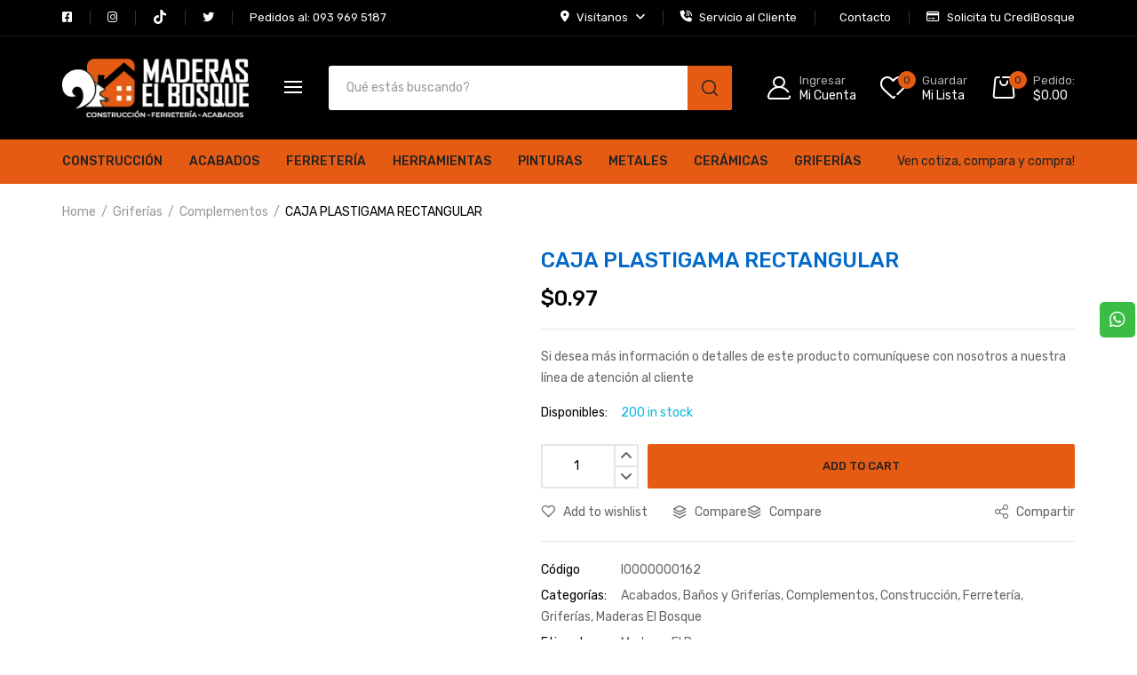

--- FILE ---
content_type: text/html; charset=UTF-8
request_url: https://maderaselbosque.com.ec/product/caja-plastigama-rectangular/
body_size: 38725
content:
<!DOCTYPE html>
<html class="no-js" lang="es">
<head>
    <meta charset="UTF-8"/>
    <meta name="viewport" content="width=device-width, initial-scale=1.0, maximum-scale=1.0"/>
    <link rel="profile" href="https://gmpg.org/xfn/11"/>

    				<script>document.documentElement.className = document.documentElement.className + ' yes-js js_active js'</script>
				<title>CAJA PLASTIGAMA RECTANGULAR &#8211; Maderas El Bosque</title>
<meta name='robots' content='max-image-preview:large' />
<link rel='dns-prefetch' href='//use.fontawesome.com' />
<link rel="alternate" type="application/rss+xml" title="Maderas El Bosque &raquo; Feed" href="https://maderaselbosque.com.ec/feed/" />
<link rel="alternate" type="application/rss+xml" title="Maderas El Bosque &raquo; Feed de los comentarios" href="https://maderaselbosque.com.ec/comments/feed/" />
<link rel="alternate" type="application/rss+xml" title="Maderas El Bosque &raquo; Comentario CAJA PLASTIGAMA RECTANGULAR del feed" href="https://maderaselbosque.com.ec/product/caja-plastigama-rectangular/feed/" />
<link rel="alternate" title="oEmbed (JSON)" type="application/json+oembed" href="https://maderaselbosque.com.ec/wp-json/oembed/1.0/embed?url=https%3A%2F%2Fmaderaselbosque.com.ec%2Fproduct%2Fcaja-plastigama-rectangular%2F" />
<link rel="alternate" title="oEmbed (XML)" type="text/xml+oembed" href="https://maderaselbosque.com.ec/wp-json/oembed/1.0/embed?url=https%3A%2F%2Fmaderaselbosque.com.ec%2Fproduct%2Fcaja-plastigama-rectangular%2F&#038;format=xml" />
<style id='wp-img-auto-sizes-contain-inline-css'>
img:is([sizes=auto i],[sizes^="auto," i]){contain-intrinsic-size:3000px 1500px}
/*# sourceURL=wp-img-auto-sizes-contain-inline-css */
</style>
<style id='wp-emoji-styles-inline-css'>

	img.wp-smiley, img.emoji {
		display: inline !important;
		border: none !important;
		box-shadow: none !important;
		height: 1em !important;
		width: 1em !important;
		margin: 0 0.07em !important;
		vertical-align: -0.1em !important;
		background: none !important;
		padding: 0 !important;
	}
/*# sourceURL=wp-emoji-styles-inline-css */
</style>
<link rel='stylesheet' id='wp-block-library-css' href='https://maderaselbosque.com.ec/wp-includes/css/dist/block-library/style.min.css?ver=5497f0f887019818b747d9957b7a457b' media='all' />
<style id='global-styles-inline-css'>
:root{--wp--preset--aspect-ratio--square: 1;--wp--preset--aspect-ratio--4-3: 4/3;--wp--preset--aspect-ratio--3-4: 3/4;--wp--preset--aspect-ratio--3-2: 3/2;--wp--preset--aspect-ratio--2-3: 2/3;--wp--preset--aspect-ratio--16-9: 16/9;--wp--preset--aspect-ratio--9-16: 9/16;--wp--preset--color--black: #000000;--wp--preset--color--cyan-bluish-gray: #abb8c3;--wp--preset--color--white: #ffffff;--wp--preset--color--pale-pink: #f78da7;--wp--preset--color--vivid-red: #cf2e2e;--wp--preset--color--luminous-vivid-orange: #ff6900;--wp--preset--color--luminous-vivid-amber: #fcb900;--wp--preset--color--light-green-cyan: #7bdcb5;--wp--preset--color--vivid-green-cyan: #00d084;--wp--preset--color--pale-cyan-blue: #8ed1fc;--wp--preset--color--vivid-cyan-blue: #0693e3;--wp--preset--color--vivid-purple: #9b51e0;--wp--preset--gradient--vivid-cyan-blue-to-vivid-purple: linear-gradient(135deg,rgb(6,147,227) 0%,rgb(155,81,224) 100%);--wp--preset--gradient--light-green-cyan-to-vivid-green-cyan: linear-gradient(135deg,rgb(122,220,180) 0%,rgb(0,208,130) 100%);--wp--preset--gradient--luminous-vivid-amber-to-luminous-vivid-orange: linear-gradient(135deg,rgb(252,185,0) 0%,rgb(255,105,0) 100%);--wp--preset--gradient--luminous-vivid-orange-to-vivid-red: linear-gradient(135deg,rgb(255,105,0) 0%,rgb(207,46,46) 100%);--wp--preset--gradient--very-light-gray-to-cyan-bluish-gray: linear-gradient(135deg,rgb(238,238,238) 0%,rgb(169,184,195) 100%);--wp--preset--gradient--cool-to-warm-spectrum: linear-gradient(135deg,rgb(74,234,220) 0%,rgb(151,120,209) 20%,rgb(207,42,186) 40%,rgb(238,44,130) 60%,rgb(251,105,98) 80%,rgb(254,248,76) 100%);--wp--preset--gradient--blush-light-purple: linear-gradient(135deg,rgb(255,206,236) 0%,rgb(152,150,240) 100%);--wp--preset--gradient--blush-bordeaux: linear-gradient(135deg,rgb(254,205,165) 0%,rgb(254,45,45) 50%,rgb(107,0,62) 100%);--wp--preset--gradient--luminous-dusk: linear-gradient(135deg,rgb(255,203,112) 0%,rgb(199,81,192) 50%,rgb(65,88,208) 100%);--wp--preset--gradient--pale-ocean: linear-gradient(135deg,rgb(255,245,203) 0%,rgb(182,227,212) 50%,rgb(51,167,181) 100%);--wp--preset--gradient--electric-grass: linear-gradient(135deg,rgb(202,248,128) 0%,rgb(113,206,126) 100%);--wp--preset--gradient--midnight: linear-gradient(135deg,rgb(2,3,129) 0%,rgb(40,116,252) 100%);--wp--preset--font-size--small: 13px;--wp--preset--font-size--medium: 20px;--wp--preset--font-size--large: 36px;--wp--preset--font-size--x-large: 42px;--wp--preset--spacing--20: 0.44rem;--wp--preset--spacing--30: 0.67rem;--wp--preset--spacing--40: 1rem;--wp--preset--spacing--50: 1.5rem;--wp--preset--spacing--60: 2.25rem;--wp--preset--spacing--70: 3.38rem;--wp--preset--spacing--80: 5.06rem;--wp--preset--shadow--natural: 6px 6px 9px rgba(0, 0, 0, 0.2);--wp--preset--shadow--deep: 12px 12px 50px rgba(0, 0, 0, 0.4);--wp--preset--shadow--sharp: 6px 6px 0px rgba(0, 0, 0, 0.2);--wp--preset--shadow--outlined: 6px 6px 0px -3px rgb(255, 255, 255), 6px 6px rgb(0, 0, 0);--wp--preset--shadow--crisp: 6px 6px 0px rgb(0, 0, 0);}:where(.is-layout-flex){gap: 0.5em;}:where(.is-layout-grid){gap: 0.5em;}body .is-layout-flex{display: flex;}.is-layout-flex{flex-wrap: wrap;align-items: center;}.is-layout-flex > :is(*, div){margin: 0;}body .is-layout-grid{display: grid;}.is-layout-grid > :is(*, div){margin: 0;}:where(.wp-block-columns.is-layout-flex){gap: 2em;}:where(.wp-block-columns.is-layout-grid){gap: 2em;}:where(.wp-block-post-template.is-layout-flex){gap: 1.25em;}:where(.wp-block-post-template.is-layout-grid){gap: 1.25em;}.has-black-color{color: var(--wp--preset--color--black) !important;}.has-cyan-bluish-gray-color{color: var(--wp--preset--color--cyan-bluish-gray) !important;}.has-white-color{color: var(--wp--preset--color--white) !important;}.has-pale-pink-color{color: var(--wp--preset--color--pale-pink) !important;}.has-vivid-red-color{color: var(--wp--preset--color--vivid-red) !important;}.has-luminous-vivid-orange-color{color: var(--wp--preset--color--luminous-vivid-orange) !important;}.has-luminous-vivid-amber-color{color: var(--wp--preset--color--luminous-vivid-amber) !important;}.has-light-green-cyan-color{color: var(--wp--preset--color--light-green-cyan) !important;}.has-vivid-green-cyan-color{color: var(--wp--preset--color--vivid-green-cyan) !important;}.has-pale-cyan-blue-color{color: var(--wp--preset--color--pale-cyan-blue) !important;}.has-vivid-cyan-blue-color{color: var(--wp--preset--color--vivid-cyan-blue) !important;}.has-vivid-purple-color{color: var(--wp--preset--color--vivid-purple) !important;}.has-black-background-color{background-color: var(--wp--preset--color--black) !important;}.has-cyan-bluish-gray-background-color{background-color: var(--wp--preset--color--cyan-bluish-gray) !important;}.has-white-background-color{background-color: var(--wp--preset--color--white) !important;}.has-pale-pink-background-color{background-color: var(--wp--preset--color--pale-pink) !important;}.has-vivid-red-background-color{background-color: var(--wp--preset--color--vivid-red) !important;}.has-luminous-vivid-orange-background-color{background-color: var(--wp--preset--color--luminous-vivid-orange) !important;}.has-luminous-vivid-amber-background-color{background-color: var(--wp--preset--color--luminous-vivid-amber) !important;}.has-light-green-cyan-background-color{background-color: var(--wp--preset--color--light-green-cyan) !important;}.has-vivid-green-cyan-background-color{background-color: var(--wp--preset--color--vivid-green-cyan) !important;}.has-pale-cyan-blue-background-color{background-color: var(--wp--preset--color--pale-cyan-blue) !important;}.has-vivid-cyan-blue-background-color{background-color: var(--wp--preset--color--vivid-cyan-blue) !important;}.has-vivid-purple-background-color{background-color: var(--wp--preset--color--vivid-purple) !important;}.has-black-border-color{border-color: var(--wp--preset--color--black) !important;}.has-cyan-bluish-gray-border-color{border-color: var(--wp--preset--color--cyan-bluish-gray) !important;}.has-white-border-color{border-color: var(--wp--preset--color--white) !important;}.has-pale-pink-border-color{border-color: var(--wp--preset--color--pale-pink) !important;}.has-vivid-red-border-color{border-color: var(--wp--preset--color--vivid-red) !important;}.has-luminous-vivid-orange-border-color{border-color: var(--wp--preset--color--luminous-vivid-orange) !important;}.has-luminous-vivid-amber-border-color{border-color: var(--wp--preset--color--luminous-vivid-amber) !important;}.has-light-green-cyan-border-color{border-color: var(--wp--preset--color--light-green-cyan) !important;}.has-vivid-green-cyan-border-color{border-color: var(--wp--preset--color--vivid-green-cyan) !important;}.has-pale-cyan-blue-border-color{border-color: var(--wp--preset--color--pale-cyan-blue) !important;}.has-vivid-cyan-blue-border-color{border-color: var(--wp--preset--color--vivid-cyan-blue) !important;}.has-vivid-purple-border-color{border-color: var(--wp--preset--color--vivid-purple) !important;}.has-vivid-cyan-blue-to-vivid-purple-gradient-background{background: var(--wp--preset--gradient--vivid-cyan-blue-to-vivid-purple) !important;}.has-light-green-cyan-to-vivid-green-cyan-gradient-background{background: var(--wp--preset--gradient--light-green-cyan-to-vivid-green-cyan) !important;}.has-luminous-vivid-amber-to-luminous-vivid-orange-gradient-background{background: var(--wp--preset--gradient--luminous-vivid-amber-to-luminous-vivid-orange) !important;}.has-luminous-vivid-orange-to-vivid-red-gradient-background{background: var(--wp--preset--gradient--luminous-vivid-orange-to-vivid-red) !important;}.has-very-light-gray-to-cyan-bluish-gray-gradient-background{background: var(--wp--preset--gradient--very-light-gray-to-cyan-bluish-gray) !important;}.has-cool-to-warm-spectrum-gradient-background{background: var(--wp--preset--gradient--cool-to-warm-spectrum) !important;}.has-blush-light-purple-gradient-background{background: var(--wp--preset--gradient--blush-light-purple) !important;}.has-blush-bordeaux-gradient-background{background: var(--wp--preset--gradient--blush-bordeaux) !important;}.has-luminous-dusk-gradient-background{background: var(--wp--preset--gradient--luminous-dusk) !important;}.has-pale-ocean-gradient-background{background: var(--wp--preset--gradient--pale-ocean) !important;}.has-electric-grass-gradient-background{background: var(--wp--preset--gradient--electric-grass) !important;}.has-midnight-gradient-background{background: var(--wp--preset--gradient--midnight) !important;}.has-small-font-size{font-size: var(--wp--preset--font-size--small) !important;}.has-medium-font-size{font-size: var(--wp--preset--font-size--medium) !important;}.has-large-font-size{font-size: var(--wp--preset--font-size--large) !important;}.has-x-large-font-size{font-size: var(--wp--preset--font-size--x-large) !important;}
/*# sourceURL=global-styles-inline-css */
</style>

<style id='classic-theme-styles-inline-css'>
/*! This file is auto-generated */
.wp-block-button__link{color:#fff;background-color:#32373c;border-radius:9999px;box-shadow:none;text-decoration:none;padding:calc(.667em + 2px) calc(1.333em + 2px);font-size:1.125em}.wp-block-file__button{background:#32373c;color:#fff;text-decoration:none}
/*# sourceURL=/wp-includes/css/classic-themes.min.css */
</style>
<link rel='stylesheet' id='contact-form-7-css' href='https://maderaselbosque.com.ec/wp-content/plugins/contact-form-7/includes/css/styles.css?ver=5.9.3' media='all' />
<link rel='stylesheet' id='animate-css-css' href='https://maderaselbosque.com.ec/wp-content/plugins/ovic-addon-toolkit/assets/css/animate.min.css?ver=3.7.0' media='all' />
<link rel='stylesheet' id='growl-css' href='https://maderaselbosque.com.ec/wp-content/plugins/ovic-addon-toolkit/assets/3rd-party/growl/growl.min.css?ver=1.3.5' media='all' />
<link rel='stylesheet' id='ovic-core-css' href='https://maderaselbosque.com.ec/wp-content/plugins/ovic-addon-toolkit/assets/css/ovic-core.min.css?ver=2.6.0' media='all' />
<link rel='stylesheet' id='photoswipe-css' href='https://maderaselbosque.com.ec/wp-content/plugins/woocommerce/assets/css/photoswipe/photoswipe.min.css?ver=8.7.2' media='all' />
<link rel='stylesheet' id='photoswipe-default-skin-css' href='https://maderaselbosque.com.ec/wp-content/plugins/woocommerce/assets/css/photoswipe/default-skin/default-skin.min.css?ver=8.7.2' media='all' />
<style id='woocommerce-inline-inline-css'>
.woocommerce form .form-row .required { visibility: visible; }
/*# sourceURL=woocommerce-inline-inline-css */
</style>
<link rel='stylesheet' id='jquery-colorbox-css' href='https://maderaselbosque.com.ec/wp-content/plugins/yith-woocommerce-compare/assets/css/colorbox.css?ver=1.4.21' media='all' />
<link rel='stylesheet' id='yith-quick-view-css' href='https://maderaselbosque.com.ec/wp-content/plugins/yith-woocommerce-quick-view/assets/css/yith-quick-view.css?ver=1.37.0' media='all' />
<style id='yith-quick-view-inline-css'>

				#yith-quick-view-modal .yith-wcqv-main{background:#ffffff;}
				#yith-quick-view-close{color:#cdcdcd;}
				#yith-quick-view-close:hover{color:#ff0000;}
/*# sourceURL=yith-quick-view-inline-css */
</style>
<link rel='stylesheet' id='jquery-selectBox-css' href='https://maderaselbosque.com.ec/wp-content/plugins/yith-woocommerce-wishlist/assets/css/jquery.selectBox.css?ver=1.2.0' media='all' />
<link rel='stylesheet' id='yith-wcwl-font-awesome-css' href='https://maderaselbosque.com.ec/wp-content/plugins/yith-woocommerce-wishlist/assets/css/font-awesome.css?ver=4.7.0' media='all' />
<link rel='stylesheet' id='woocommerce_prettyPhoto_css-css' href='//maderaselbosque.com.ec/wp-content/plugins/woocommerce/assets/css/prettyPhoto.css?ver=3.1.6' media='all' />
<link rel='stylesheet' id='yith-wcwl-main-css' href='https://maderaselbosque.com.ec/wp-content/plugins/yith-woocommerce-wishlist/assets/css/style.css?ver=3.32.0' media='all' />
<style id='yith-wcwl-main-inline-css'>
.yith-wcwl-share li a{color: #FFFFFF;}.yith-wcwl-share li a:hover{color: #FFFFFF;}.yith-wcwl-share a.facebook{background: #39599E; background-color: #39599E;}.yith-wcwl-share a.facebook:hover{background: #595A5A; background-color: #595A5A;}.yith-wcwl-share a.twitter{background: #45AFE2; background-color: #45AFE2;}.yith-wcwl-share a.twitter:hover{background: #595A5A; background-color: #595A5A;}.yith-wcwl-share a.pinterest{background: #AB2E31; background-color: #AB2E31;}.yith-wcwl-share a.pinterest:hover{background: #595A5A; background-color: #595A5A;}.yith-wcwl-share a.email{background: #FBB102; background-color: #FBB102;}.yith-wcwl-share a.email:hover{background: #595A5A; background-color: #595A5A;}.yith-wcwl-share a.whatsapp{background: #00A901; background-color: #00A901;}.yith-wcwl-share a.whatsapp:hover{background: #595A5A; background-color: #595A5A;}
/*# sourceURL=yith-wcwl-main-inline-css */
</style>
<link rel='stylesheet' id='dgwt-wcas-style-css' href='https://maderaselbosque.com.ec/wp-content/plugins/ajax-search-for-woocommerce/assets/css/style.min.css?ver=1.27.0' media='all' />
<link rel='stylesheet' id='font-awesome-official-css' href='https://use.fontawesome.com/releases/v6.2.0/css/all.css' media='all' integrity="sha384-SOnAn/m2fVJCwnbEYgD4xzrPtvsXdElhOVvR8ND1YjB5nhGNwwf7nBQlhfAwHAZC" crossorigin="anonymous" />
<link rel='stylesheet' id='rtwpvs-css' href='https://maderaselbosque.com.ec/wp-content/plugins/woo-product-variation-swatches/assets/css/rtwpvs.min.css?ver=1770013741' media='all' />
<style id='rtwpvs-inline-css'>
        
            .rtwpvs-term:not(.rtwpvs-radio-term) {
                width: 35px;
                height: 20px;
            }

            .rtwpvs-squared .rtwpvs-button-term {
                min-width: 35px;
            }

            .rtwpvs-button-term span {
                font-size: 16px;
            }

            
            
                        .rtwpvs.rtwpvs-attribute-behavior-blur .rtwpvs-term:not(.rtwpvs-radio-term).disabled::before,
            .rtwpvs.rtwpvs-attribute-behavior-blur .rtwpvs-term:not(.rtwpvs-radio-term).disabled::after,
            .rtwpvs.rtwpvs-attribute-behavior-blur .rtwpvs-term:not(.rtwpvs-radio-term).disabled:hover::before,
            .rtwpvs.rtwpvs-attribute-behavior-blur .rtwpvs-term:not(.rtwpvs-radio-term).disabled:hover::after {
                background: #ff0000 !important;
            }

                                    .rtwpvs.rtwpvs-attribute-behavior-blur .rtwpvs-term:not(.rtwpvs-radio-term).disabled img,
            .rtwpvs.rtwpvs-attribute-behavior-blur .rtwpvs-term:not(.rtwpvs-radio-term).disabled span,
            .rtwpvs.rtwpvs-attribute-behavior-blur .rtwpvs-term:not(.rtwpvs-radio-term).disabled:hover img,
            .rtwpvs.rtwpvs-attribute-behavior-blur .rtwpvs-term:not(.rtwpvs-radio-term).disabled:hover span {
                opacity: 0.3;
            }

                    
		
/*# sourceURL=rtwpvs-inline-css */
</style>
<link rel='stylesheet' id='rtwpvs-tooltip-css' href='https://maderaselbosque.com.ec/wp-content/plugins/woo-product-variation-swatches/assets/css/rtwpvs-tooltip.min.css?ver=1770013741' media='all' />
<link rel='stylesheet' id='ovic-fa5-css' href='https://maderaselbosque.com.ec/wp-content/plugins/ovic-addon-toolkit/includes/options/assets/lib/font-awesome/css/font-awesome-5.15.3.min.css?ver=5.15.3' media='all' />
<link rel='stylesheet' id='scrollbar-css' href='https://maderaselbosque.com.ec/wp-content/themes/dukamarket/assets/vendor/scrollbar/scrollbar.min.css?ver=0.2.10' media='all' />
<link rel='stylesheet' id='chosen-css' href='https://maderaselbosque.com.ec/wp-content/themes/dukamarket/assets/vendor/chosen/chosen.min.css?ver=1.8.7' media='all' />
<link rel='stylesheet' id='slick-css' href='https://maderaselbosque.com.ec/wp-content/plugins/ovic-addon-toolkit/assets/3rd-party/slick/slick.min.css?ver=1.0.1' media='all' />
<link rel='stylesheet' id='dukamarket_default-css' href='https://maderaselbosque.com.ec/wp-content/themes/dukamarket/assets/css/default.min.css?ver=1.0.9' media='all' />
<link rel='stylesheet' id='dukamarket-fonts-css' href='//fonts.googleapis.com/css?family=Rubik%3A300%2C400%2C500%2C600%2C700%7CComfortaa&#038;display=swap&#038;ver=1.0.9' media='all' />
<link rel='stylesheet' id='font-awesome-css' href='https://maderaselbosque.com.ec/wp-content/plugins/elementor/assets/lib/font-awesome/css/font-awesome.min.css?ver=4.7.0' media='all' />
<style id='font-awesome-inline-css'>
[data-font="FontAwesome"]:before {font-family: 'FontAwesome' !important;content: attr(data-icon) !important;speak: none !important;font-weight: normal !important;font-variant: normal !important;text-transform: none !important;line-height: 1 !important;font-style: normal !important;-webkit-font-smoothing: antialiased !important;-moz-osx-font-smoothing: grayscale !important;}
/*# sourceURL=font-awesome-inline-css */
</style>
<link rel='stylesheet' id='main-icon-css' href='https://maderaselbosque.com.ec/wp-content/themes/dukamarket/assets/vendor/main-icon/style.min.css?ver=1.0.0' media='all' />
<link rel='stylesheet' id='dukamarket-css' href='https://maderaselbosque.com.ec/wp-content/themes/dukamarket/assets/css/style.min.css?ver=1.0.9' media='all' />
<link rel='stylesheet' id='dukamarket-main-css' href='https://maderaselbosque.com.ec/wp-content/themes/dukamarket/style.css?ver=1.0.9' media='all' />
<style id='dukamarket-main-inline-css'>
body{--default-color:#000000;--main-color:#e55b14;--main-color-b:#000000;}@media (max-width:1199px) and (min-width:992px){body{}} @media (min-width: 1470px){ body{ --main-container:1410px; } body.wcfm-store-page .site #main{ width:1440px !important; } } .vertical-menu > .menu-item:nth-child(n+7){ display: none; } 
/*# sourceURL=dukamarket-main-inline-css */
</style>
<link rel='stylesheet' id='megamenu-frontend-css' href='https://maderaselbosque.com.ec/wp-content/plugins/ovic-addon-toolkit/includes/extends/megamenu/assets/css/megamenu.min.css?ver=5497f0f887019818b747d9957b7a457b' media='all' />
<link rel='stylesheet' id='font-awesome-official-v4shim-css' href='https://use.fontawesome.com/releases/v6.2.0/css/v4-shims.css' media='all' integrity="sha384-MAgG0MNwzSXBbmOw4KK9yjMrRaUNSCk3WoZPkzVC1rmhXzerY4gqk/BLNYtdOFCO" crossorigin="anonymous" />
<script type="text/template" id="tmpl-ovic-notice-popup">
    <# if ( data.img_url != '' ) { #>
    <figure>
        <img src="{{data.img_url}}" alt="{{data.title}}" class="growl-thumb"/>
    </figure>
    <# } #>
    <p class="growl-content">
        <# if ( data.title != '' ) { #>
        <span>{{data.title}}</span>
        <# } #>
        {{{data.content}}}
    </p>
</script>
<script type="text/template" id="tmpl-variation-template">
	<div class="woocommerce-variation-description">{{{ data.variation.variation_description }}}</div>
	<div class="woocommerce-variation-price">{{{ data.variation.price_html }}}</div>
	<div class="woocommerce-variation-availability">{{{ data.variation.availability_html }}}</div>
</script>
<script type="text/template" id="tmpl-unavailable-variation-template">
	<p>Sorry, this product is unavailable. Please choose a different combination.</p>
</script>
<script src="https://maderaselbosque.com.ec/wp-includes/js/jquery/jquery.min.js?ver=3.7.1" id="jquery-core-js"></script>
<script src="https://maderaselbosque.com.ec/wp-includes/js/jquery/jquery-migrate.min.js?ver=3.4.1" id="jquery-migrate-js"></script>
<script src="https://maderaselbosque.com.ec/wp-includes/js/underscore.min.js?ver=1.13.7" id="underscore-js"></script>
<script id="wp-util-js-extra">
var _wpUtilSettings = {"ajax":{"url":"/wp-admin/admin-ajax.php"}};
//# sourceURL=wp-util-js-extra
</script>
<script src="https://maderaselbosque.com.ec/wp-includes/js/wp-util.min.js?ver=5497f0f887019818b747d9957b7a457b" id="wp-util-js"></script>
<script src="https://maderaselbosque.com.ec/wp-content/plugins/woocommerce/assets/js/jquery-blockui/jquery.blockUI.min.js?ver=2.7.0-wc.8.7.2" id="jquery-blockui-js" defer data-wp-strategy="defer"></script>
<script id="wc-add-to-cart-js-extra">
var wc_add_to_cart_params = {"ajax_url":"/wp-admin/admin-ajax.php","wc_ajax_url":"/?wc-ajax=%%endpoint%%","i18n_view_cart":"View cart","cart_url":"https://maderaselbosque.com.ec/cart/","is_cart":"","cart_redirect_after_add":"no"};
//# sourceURL=wc-add-to-cart-js-extra
</script>
<script src="https://maderaselbosque.com.ec/wp-content/plugins/woocommerce/assets/js/frontend/add-to-cart.min.js?ver=8.7.2" id="wc-add-to-cart-js" defer data-wp-strategy="defer"></script>
<script src="https://maderaselbosque.com.ec/wp-content/plugins/woocommerce/assets/js/zoom/jquery.zoom.min.js?ver=1.7.21-wc.8.7.2" id="zoom-js" defer data-wp-strategy="defer"></script>
<script src="https://maderaselbosque.com.ec/wp-content/plugins/woocommerce/assets/js/flexslider/jquery.flexslider.min.js?ver=2.7.2-wc.8.7.2" id="flexslider-js" defer data-wp-strategy="defer"></script>
<script src="https://maderaselbosque.com.ec/wp-content/plugins/woocommerce/assets/js/photoswipe/photoswipe.min.js?ver=4.1.1-wc.8.7.2" id="photoswipe-js" defer data-wp-strategy="defer"></script>
<script src="https://maderaselbosque.com.ec/wp-content/plugins/woocommerce/assets/js/photoswipe/photoswipe-ui-default.min.js?ver=4.1.1-wc.8.7.2" id="photoswipe-ui-default-js" defer data-wp-strategy="defer"></script>
<script id="wc-single-product-js-extra">
var wc_single_product_params = {"i18n_required_rating_text":"Please select a rating","review_rating_required":"yes","flexslider":{"rtl":false,"animation":"slide","smoothHeight":true,"directionNav":false,"controlNav":"thumbnails","slideshow":false,"animationSpeed":500,"animationLoop":false,"allowOneSlide":false},"zoom_enabled":"1","zoom_options":[],"photoswipe_enabled":"1","photoswipe_options":{"shareEl":false,"closeOnScroll":false,"history":false,"hideAnimationDuration":0,"showAnimationDuration":0},"flexslider_enabled":"1"};
//# sourceURL=wc-single-product-js-extra
</script>
<script src="https://maderaselbosque.com.ec/wp-content/plugins/woocommerce/assets/js/frontend/single-product.min.js?ver=8.7.2" id="wc-single-product-js" defer data-wp-strategy="defer"></script>
<script src="https://maderaselbosque.com.ec/wp-content/plugins/woocommerce/assets/js/js-cookie/js.cookie.min.js?ver=2.1.4-wc.8.7.2" id="js-cookie-js" defer data-wp-strategy="defer"></script>
<script id="woocommerce-js-extra">
var woocommerce_params = {"ajax_url":"/wp-admin/admin-ajax.php","wc_ajax_url":"/?wc-ajax=%%endpoint%%"};
//# sourceURL=woocommerce-js-extra
</script>
<script src="https://maderaselbosque.com.ec/wp-content/plugins/woocommerce/assets/js/frontend/woocommerce.min.js?ver=8.7.2" id="woocommerce-js" defer data-wp-strategy="defer"></script>
<script id="wc-add-to-cart-variation-js-extra">
var wc_add_to_cart_variation_params = {"wc_ajax_url":"/?wc-ajax=%%endpoint%%","i18n_no_matching_variations_text":"Sorry, no products matched your selection. Please choose a different combination.","i18n_make_a_selection_text":"Please select some product options before adding this product to your cart.","i18n_unavailable_text":"Sorry, this product is unavailable. Please choose a different combination.","ajax_url":"/wp-admin/admin-ajax.php","i18n_view_cart":"View cart","i18n_add_to_cart":"Add to cart","i18n_select_options":"Select options","cart_url":"https://maderaselbosque.com.ec/cart/","is_cart":"","cart_redirect_after_add":"no","enable_ajax_add_to_cart":"yes"};
//# sourceURL=wc-add-to-cart-variation-js-extra
</script>
<script src="https://maderaselbosque.com.ec/wp-content/plugins/woocommerce/assets/js/frontend/add-to-cart-variation.min.js?ver=8.7.2" id="wc-add-to-cart-variation-js" defer data-wp-strategy="defer"></script>
<link rel="https://api.w.org/" href="https://maderaselbosque.com.ec/wp-json/" /><link rel="alternate" title="JSON" type="application/json" href="https://maderaselbosque.com.ec/wp-json/wp/v2/product/7372" /><link rel="canonical" href="https://maderaselbosque.com.ec/product/caja-plastigama-rectangular/" />
		<style>
			.dgwt-wcas-ico-magnifier,.dgwt-wcas-ico-magnifier-handler{max-width:20px}.dgwt-wcas-search-wrapp{max-width:600px}		</style>
			<noscript><style>.woocommerce-product-gallery{ opacity: 1 !important; }</style></noscript>
	<meta name="generator" content="Elementor 3.20.3; features: additional_custom_breakpoints, block_editor_assets_optimize, e_image_loading_optimization; settings: css_print_method-external, google_font-enabled, font_display-auto">
			<script  type="text/javascript">
				!function(f,b,e,v,n,t,s){if(f.fbq)return;n=f.fbq=function(){n.callMethod?
					n.callMethod.apply(n,arguments):n.queue.push(arguments)};if(!f._fbq)f._fbq=n;
					n.push=n;n.loaded=!0;n.version='2.0';n.queue=[];t=b.createElement(e);t.async=!0;
					t.src=v;s=b.getElementsByTagName(e)[0];s.parentNode.insertBefore(t,s)}(window,
					document,'script','https://connect.facebook.net/en_US/fbevents.js');
			</script>
			<!-- WooCommerce Facebook Integration Begin -->
			<script  type="text/javascript">

				fbq('init', '731491505190135', {}, {
    "agent": "woocommerce-8.7.2-3.1.14"
});

				fbq( 'track', 'PageView', {
    "source": "woocommerce",
    "version": "8.7.2",
    "pluginVersion": "3.1.14"
} );

				document.addEventListener( 'DOMContentLoaded', function() {
					// Insert placeholder for events injected when a product is added to the cart through AJAX.
					document.body.insertAdjacentHTML( 'beforeend', '<div class=\"wc-facebook-pixel-event-placeholder\"></div>' );
				}, false );

			</script>
			<!-- WooCommerce Facebook Integration End -->
			<link rel="icon" href="https://maderaselbosque.com.ec/wp-content/uploads/2022/06/cropped-favicon-32x32.png" sizes="32x32" />
<link rel="icon" href="https://maderaselbosque.com.ec/wp-content/uploads/2022/06/cropped-favicon-192x192.png" sizes="192x192" />
<link rel="apple-touch-icon" href="https://maderaselbosque.com.ec/wp-content/uploads/2022/06/cropped-favicon-180x180.png" />
<meta name="msapplication-TileImage" content="https://maderaselbosque.com.ec/wp-content/uploads/2022/06/cropped-favicon-270x270.png" />
<style type="text/css">.ovic-menu-clone-wrap .head-menu-mobile{background-position:center center;background-repeat:no-repeat;background-attachment:scroll;background-size:cover;}</style>		<style id="wp-custom-css">
			.wpcf7 {
  direction: inherit !important;
  --input-width: 100%;
  --input-height: 50px;
  --input-padding: 13px 20px;
  --input-cl-h: #000;
  --input-bg: rgba(210, 35, 35, 0.02);
  --input-sd: 0 0 0 1px rgba(255,255,255,0.08) inset;
}		</style>
		<style id="wpforms-css-vars-root">
				:root {
					--wpforms-field-border-radius: 3px;
--wpforms-field-background-color: #ffffff;
--wpforms-field-border-color: rgba( 0, 0, 0, 0.25 );
--wpforms-field-text-color: rgba( 0, 0, 0, 0.7 );
--wpforms-label-color: rgba( 0, 0, 0, 0.85 );
--wpforms-label-sublabel-color: rgba( 0, 0, 0, 0.55 );
--wpforms-label-error-color: #d63637;
--wpforms-button-border-radius: 3px;
--wpforms-button-background-color: #066aab;
--wpforms-button-text-color: #ffffff;
--wpforms-page-break-color: #066aab;
--wpforms-field-size-input-height: 43px;
--wpforms-field-size-input-spacing: 15px;
--wpforms-field-size-font-size: 16px;
--wpforms-field-size-line-height: 19px;
--wpforms-field-size-padding-h: 14px;
--wpforms-field-size-checkbox-size: 16px;
--wpforms-field-size-sublabel-spacing: 5px;
--wpforms-field-size-icon-size: 1;
--wpforms-label-size-font-size: 16px;
--wpforms-label-size-line-height: 19px;
--wpforms-label-size-sublabel-font-size: 14px;
--wpforms-label-size-sublabel-line-height: 17px;
--wpforms-button-size-font-size: 17px;
--wpforms-button-size-height: 41px;
--wpforms-button-size-padding-h: 15px;
--wpforms-button-size-margin-top: 10px;

				}
			</style><link rel='stylesheet' id='elementor-frontend-css' href='https://maderaselbosque.com.ec/wp-content/plugins/elementor/assets/css/frontend.min.css?ver=3.20.3' media='all' />
<link rel='stylesheet' id='elementor-post-15-css' href='https://maderaselbosque.com.ec/wp-content/uploads/elementor/css/post-15.css?ver=1712701147' media='all' />
<link rel='stylesheet' id='sticky-buttons-fontawesome-css' href='https://maderaselbosque.com.ec/wp-content/plugins/sticky-buttons/vendors/fontawesome/css/fontawesome-all.min.css?ver=6.4.2' media='all' />
<link rel='stylesheet' id='sticky-buttons-css' href='https://maderaselbosque.com.ec/wp-content/plugins/sticky-buttons/public/assets/css/style.min.css?ver=3.2.4' media='all' />
<style id='sticky-buttons-inline-css'>
#sticky-buttons-1 {z-index:9;}#sticky-buttons-1 li:nth-child(1) .sb-icon {color:rgb(255,255,255);background:rgb(58,188,69);}#sticky-buttons-1 li:nth-child(1) .sb-label {color:rgb(58,188,69);background:rgb(255,255,255);}#sticky-buttons-1 li:nth-child(1):hover .sb-icon {color:rgb(58,188,69);background:rgb(255,255,255);}
/*# sourceURL=sticky-buttons-inline-css */
</style>
<link rel='stylesheet' id='elementor-icons-css' href='https://maderaselbosque.com.ec/wp-content/plugins/elementor/assets/lib/eicons/css/elementor-icons.min.css?ver=5.29.0' media='all' />
<link rel='stylesheet' id='swiper-css' href='https://maderaselbosque.com.ec/wp-content/plugins/elementor/assets/lib/swiper/v8/css/swiper.min.css?ver=8.4.5' media='all' />
<link rel='stylesheet' id='elementor-post-10-css' href='https://maderaselbosque.com.ec/wp-content/uploads/elementor/css/post-10.css?ver=1712701147' media='all' />
<link rel='stylesheet' id='ovic-elementor-css' href='https://maderaselbosque.com.ec/wp-content/plugins/ovic-addon-toolkit/assets/css/elementor.min.css?ver=2.6.0' media='' />
<link rel='stylesheet' id='ovic-elementor-grid-css' href='https://maderaselbosque.com.ec/wp-content/plugins/ovic-addon-toolkit/assets/css/elementor-grid.min.css?ver=2.6.0' media='' />
<link rel='stylesheet' id='e-animations-css' href='https://maderaselbosque.com.ec/wp-content/plugins/elementor/assets/lib/animations/animations.min.css?ver=3.20.3' media='all' />
<link rel='stylesheet' id='elementor-icons-shared-0-css' href='https://maderaselbosque.com.ec/wp-content/plugins/elementor/assets/lib/font-awesome/css/fontawesome.min.css?ver=5.15.3' media='all' />
<link rel='stylesheet' id='elementor-icons-fa-brands-css' href='https://maderaselbosque.com.ec/wp-content/plugins/elementor/assets/lib/font-awesome/css/brands.min.css?ver=5.15.3' media='all' />
</head>

<body data-rsssl=1 class="wp-singular product-template-default single single-product postid-7372 wp-embed-responsive wp-theme-dukamarket theme-dukamarket woocommerce woocommerce-page woocommerce-no-js rtwpvs rtwpvs-squared rtwpvs-attribute-behavior-blur rtwpvs-archive-align-left rtwpvs-tooltip  dukamarket-1.0.9 header-style-07 has-header-sticky elementor-default elementor-kit-10">

<a href="#" class="overlay-body" aria-hidden="true"></a>

    <div class="header-vertical">
        <div class="popup-vertical">
                            <div class="block-title">
                    <span class="text">Categorías</span>
                    <a href="#" class="vertical-close">
                        <span class="icon main-icon-close-2"></span>
                    </a>
                </div>
                        <div class="block-content sub-menu">
                <div class="ovic-menu-wapper vertical support-mobile-menu"><ul id="menu-vertical-menu" class="dukamarket-nav vertical-menu ovic-menu ovic-clone-mobile-menu"><li id="menu-item-126" class="main-fw menu-item menu-item-type-custom menu-item-object-custom menu-item-126"><a href="https://maderaselbosque.com.ec/shop/?orderby=sale" data-megamenu="0">Mejores Ofertas</a></li>
<li id="menu-item-127" class="main-fw menu-item menu-item-type-custom menu-item-object-custom menu-item-127"><a href="https://maderaselbosque.com.ec/shop/?orderby=on-sale" data-megamenu="0">Productos más vendidos</a></li>
<li id="menu-item-128" class="main-fw menu-item menu-item-type-custom menu-item-object-custom menu-item-128"><a href="https://maderaselbosque.com.ec/shop/?orderby=feature" data-megamenu="0">Productos destacados</a></li>
</ul></div>            </div>
        </div>
    </div>

<!-- #page -->
<div id="page" class="site">

    <header id="header" class="header style-07 style-01 light">
            <div class="header-top">
            <div class="container">
                <div class="header-inner">
                    <div class="header-start">
                        <div class="ovic-menu-wapper horizontal"><ul id="menu-submenu-1" class="ovic-menu header-submenu header_submenu ovic-menu"><li id="menu-item-5670" class="menu-item menu-item-type-custom menu-item-object-custom menu-item-5670 menu-item-icon-font"><a target="_blank" href="https://www.facebook.com/MaderasElBosqueEc/" class="hide-title" data-megamenu="4503"><span class="text"><span class="icon icon-font fa fa-facebook-square"></span></span></a></li>
<li id="menu-item-5669" class="menu-item menu-item-type-custom menu-item-object-custom menu-item-5669 menu-item-icon-font"><a target="_blank" href="https://www.instagram.com/maderaselbosqueec/" class="hide-title" data-megamenu="4503"><span class="text"><span class="icon icon-font fa fa-instagram"></span></span></a></li>
<li id="menu-item-9313" class="menu-item menu-item-type-custom menu-item-object-custom menu-item-9313 menu-item-icon-image"><a target="_blank" href="https://www.tiktok.com/@maderaselbosqueec/" class="hide-title" data-megamenu="4503"><span class="text"><span class="icon icon-img"><img width="16" height="16" src="https://maderaselbosque.com.ec/wp-content/uploads/2022/10/tik-tok.png" class="icon-image wp-post-image" alt="" decoding="async" /></span></span></a></li>
<li id="menu-item-9469" class="menu-item menu-item-type-custom menu-item-object-custom menu-item-9469 menu-item-icon-font"><a href="https://twitter.com/melbosqueec" class="hide-title" data-megamenu="4503"><span class="text"><span class="icon icon-font fa fa-twitter"></span></span></a></li>
<li id="menu-item-99" class="menu-item menu-item-type-custom menu-item-object-custom menu-item-99"><a target="_blank" href="tel:+593939695187" data-megamenu="0"><span class="text">Pedidos al: 093 969 5187</span></a></li>
</ul></div>                    </div>
                    <div class="header-end">
                        <div class="ovic-menu-wapper horizontal"><ul id="menu-submenu-2" class="ovic-menu header-submenu header_submenu_2 ovic-menu"><li id="menu-item-5662" class="menu-item menu-item-type-custom menu-item-object-custom menu-item-has-children menu-item-5662 menu-item-icon-font"><a href="#" class="disable-link" data-megamenu="4503"><span class="text"><span class="icon icon-font fa fa-map-marker"></span>Visítanos</span></a>
<ul class="sub-menu">
	<li id="menu-item-5665" class="menu-item menu-item-type-custom menu-item-object-custom menu-item-5665 menu-item-icon-font"><a href="https://goo.gl/maps/yuffYFvqjsiFrorm7" data-megamenu="0"><span class="text"><span class="icon icon-font fa fa-map-pin"></span>Matriz: Guayaquil</span></a></li>
</ul>
</li>
<li id="menu-item-5667" class="menu-item menu-item-type-custom menu-item-object-custom menu-item-5667 menu-item-icon-font"><a href="tel:+59345000632" data-megamenu="4503"><span class="text"><span class="icon icon-font fa fa-volume-control-phone"></span>Servicio al Cliente</span></a></li>
<li id="menu-item-9436" class="menu-item menu-item-type-post_type menu-item-object-page menu-item-9436 menu-item-icon-font"><a href="https://maderaselbosque.com.ec/contacto/" data-megamenu="4503"><span class="text"><span class="icon icon-font dashicons dashicons-email"></span>Contacto</span></a></li>
<li id="menu-item-5668" class="menu-item menu-item-type-custom menu-item-object-custom menu-item-5668 menu-item-icon-font"><a href="/credibosque-solicitud/" data-megamenu="4503"><span class="text"><span class="icon icon-font fa fa-credit-card-alt"></span>Solicita tu CrediBosque</span></a></li>
</ul></div>                    </div>
                </div>
            </div>
        </div>
        <div class="header-mid">
        <div class="container">
            <div class="header-inner">
                <div class="logo"><a href="https://maderaselbosque.com.ec/"><figure class="logo-image"><img alt="Maderas El Bosque" src="https://maderaselbosque.com.ec/wp-content/uploads/2021/04/logo.png" class="_rw" /></figure></a></div>                <div class="header-center">
                                <div class="button-vertical">
                <a href="#" class="vertical-open">
                    <span class="icon ovic-icon-menu"><span class="inner"><span></span><span></span><span></span></span></span>
                </a>
            </div>
                            <div class="block-search"><div class="dgwt-wcas-search-wrapp dgwt-wcas-has-submit js-dgwt-wcas-mobile-overlay-enabled">
    <form class="search-form dgwt-wcas-search-form" role="search" method="get"
          action="https://maderaselbosque.com.ec/">

        
                    <div class="category">
                <select  name='product_cat' id='1245912688' class='category-search-option' tabindex="1">
	<option value='0'>Categorías</option>
	<option class="level-0" value="acabados">Acabados</option>
	<option class="level-1" value="ashesivos">&nbsp;&nbsp;&nbsp;Adhesivos</option>
	<option class="level-1" value="banos-y-griferias">&nbsp;&nbsp;&nbsp;Baños y Griferías</option>
	<option class="level-2" value="accesorios">&nbsp;&nbsp;&nbsp;&nbsp;&nbsp;&nbsp;Accesorios</option>
	<option class="level-1" value="cocinas">&nbsp;&nbsp;&nbsp;Cocinas</option>
	<option class="level-1" value="decorativos">&nbsp;&nbsp;&nbsp;Decorativos</option>
	<option class="level-1" value="electricidad">&nbsp;&nbsp;&nbsp;Electricidad</option>
	<option class="level-1" value="jardin">&nbsp;&nbsp;&nbsp;Jardín</option>
	<option class="level-1" value="maderas">&nbsp;&nbsp;&nbsp;Maderas</option>
	<option class="level-0" value="construccion">Construcción</option>
	<option class="level-1" value="adhesivos">&nbsp;&nbsp;&nbsp;Adhesivos</option>
	<option class="level-1" value="alambre">&nbsp;&nbsp;&nbsp;Alambre</option>
	<option class="level-1" value="cementicios">&nbsp;&nbsp;&nbsp;Cementicios</option>
	<option class="level-2" value="cal">&nbsp;&nbsp;&nbsp;&nbsp;&nbsp;&nbsp;Cal</option>
	<option class="level-2" value="empastes">&nbsp;&nbsp;&nbsp;&nbsp;&nbsp;&nbsp;Empastes</option>
	<option class="level-2" value="mortero-para-repellos">&nbsp;&nbsp;&nbsp;&nbsp;&nbsp;&nbsp;Mortero para Repellos</option>
	<option class="level-2" value="morteros-adhesivos">&nbsp;&nbsp;&nbsp;&nbsp;&nbsp;&nbsp;Morteros Adhesivos</option>
	<option class="level-3" value="ceramica">&nbsp;&nbsp;&nbsp;&nbsp;&nbsp;&nbsp;&nbsp;&nbsp;&nbsp;Cerámica</option>
	<option class="level-3" value="porcelanato">&nbsp;&nbsp;&nbsp;&nbsp;&nbsp;&nbsp;&nbsp;&nbsp;&nbsp;Porcelanato</option>
	<option class="level-3" value="vitroceramica">&nbsp;&nbsp;&nbsp;&nbsp;&nbsp;&nbsp;&nbsp;&nbsp;&nbsp;Vitrocerámica</option>
	<option class="level-2" value="morteros-para-bloques">&nbsp;&nbsp;&nbsp;&nbsp;&nbsp;&nbsp;Morteros para Bloques</option>
	<option class="level-2" value="morteros-para-enlucir">&nbsp;&nbsp;&nbsp;&nbsp;&nbsp;&nbsp;Morteros para Enlucir</option>
	<option class="level-2" value="morteros-para-juntas">&nbsp;&nbsp;&nbsp;&nbsp;&nbsp;&nbsp;Morteros para juntas</option>
	<option class="level-1" value="electricidad-construccion">&nbsp;&nbsp;&nbsp;Electricidad</option>
	<option class="level-2" value="accesorios-electricidad-construccion">&nbsp;&nbsp;&nbsp;&nbsp;&nbsp;&nbsp;Accesorios</option>
	<option class="level-2" value="cables">&nbsp;&nbsp;&nbsp;&nbsp;&nbsp;&nbsp;Cables</option>
	<option class="level-2" value="tuberias-electricidad-construccion">&nbsp;&nbsp;&nbsp;&nbsp;&nbsp;&nbsp;Tuberías</option>
	<option class="level-1" value="herramientas-construccion">&nbsp;&nbsp;&nbsp;Herramientas</option>
	<option class="level-1" value="limpieza-construccion">&nbsp;&nbsp;&nbsp;Limpieza</option>
	<option class="level-1" value="plomeria">&nbsp;&nbsp;&nbsp;Plomería</option>
	<option class="level-2" value="adhesivos-plomeria">&nbsp;&nbsp;&nbsp;&nbsp;&nbsp;&nbsp;Adhesivos</option>
	<option class="level-2" value="bombas">&nbsp;&nbsp;&nbsp;&nbsp;&nbsp;&nbsp;Bombas</option>
	<option class="level-2" value="tanques">&nbsp;&nbsp;&nbsp;&nbsp;&nbsp;&nbsp;Tanques</option>
	<option class="level-2" value="tuberias">&nbsp;&nbsp;&nbsp;&nbsp;&nbsp;&nbsp;Tuberías</option>
	<option class="level-1" value="techos">&nbsp;&nbsp;&nbsp;Techos</option>
	<option class="level-2" value="impermeabilizacion">&nbsp;&nbsp;&nbsp;&nbsp;&nbsp;&nbsp;Impermeabilización</option>
	<option class="level-0" value="ferreteria">Ferretería</option>
	<option class="level-1" value="acoples">&nbsp;&nbsp;&nbsp;Acoples</option>
	<option class="level-1" value="cerrajeria">&nbsp;&nbsp;&nbsp;Cerrajería</option>
	<option class="level-1" value="complementos-ferreteria">&nbsp;&nbsp;&nbsp;Complementos</option>
	<option class="level-1" value="electricidad-ferreteria">&nbsp;&nbsp;&nbsp;Electricidad</option>
	<option class="level-2" value="cables-electricidad-ferreteria">&nbsp;&nbsp;&nbsp;&nbsp;&nbsp;&nbsp;Cables</option>
	<option class="level-1" value="fijacion">&nbsp;&nbsp;&nbsp;Fijación</option>
	<option class="level-2" value="clavos-y-tornillos">&nbsp;&nbsp;&nbsp;&nbsp;&nbsp;&nbsp;Clavos y Tornillos</option>
	<option class="level-1" value="herramientas-ferreteria">&nbsp;&nbsp;&nbsp;Herramientas</option>
	<option class="level-1" value="lijado">&nbsp;&nbsp;&nbsp;Lijado</option>
	<option class="level-1" value="limpieza-ferreteria">&nbsp;&nbsp;&nbsp;Limpieza</option>
	<option class="level-1" value="lineas">&nbsp;&nbsp;&nbsp;Líneas</option>
	<option class="level-1" value="pegamentos-ferreteria">&nbsp;&nbsp;&nbsp;Pegamentos</option>
	<option class="level-1" value="soldadura">&nbsp;&nbsp;&nbsp;Soldadura</option>
	<option class="level-1" value="techos-ferreteria">&nbsp;&nbsp;&nbsp;Techos</option>
	<option class="level-2" value="impermeabilizacion-techos-ferreteria">&nbsp;&nbsp;&nbsp;&nbsp;&nbsp;&nbsp;Impermeabilización</option>
	<option class="level-0" value="griferias">Griferías</option>
	<option class="level-1" value="complementos">&nbsp;&nbsp;&nbsp;Complementos</option>
	<option class="level-1" value="duchas">&nbsp;&nbsp;&nbsp;Duchas</option>
	<option class="level-1" value="griferias-metales">&nbsp;&nbsp;&nbsp;Griferías</option>
	<option class="level-1" value="lavamanos">&nbsp;&nbsp;&nbsp;Lavamanos</option>
	<option class="level-1" value="sanitarios">&nbsp;&nbsp;&nbsp;Sanitarios</option>
	<option class="level-0" value="herramientas">Herramientas</option>
	<option class="level-1" value="accesorios-herramientas">&nbsp;&nbsp;&nbsp;Accesorios</option>
	<option class="level-1" value="construccion-herramientas">&nbsp;&nbsp;&nbsp;Construcción</option>
	<option class="level-1" value="electricas">&nbsp;&nbsp;&nbsp;Eléctricas</option>
	<option class="level-1" value="limpieza">&nbsp;&nbsp;&nbsp;Limpieza</option>
	<option class="level-1" value="manuales">&nbsp;&nbsp;&nbsp;Manuales</option>
	<option class="level-1" value="pintura">&nbsp;&nbsp;&nbsp;Pintura</option>
	<option class="level-1" value="seguridad">&nbsp;&nbsp;&nbsp;Seguridad</option>
	<option class="level-0" value="meb">Maderas El Bosque</option>
	<option class="level-0" value="metales">Metales</option>
	<option class="level-1" value="lijado-metales">&nbsp;&nbsp;&nbsp;Lijado</option>
	<option class="level-1" value="mallas">&nbsp;&nbsp;&nbsp;Mallas</option>
	<option class="level-1" value="soldadura-metales">&nbsp;&nbsp;&nbsp;Soldadura</option>
	<option class="level-0" value="pinturas">Pinturas</option>
	<option class="level-1" value="complementos-pinturas">&nbsp;&nbsp;&nbsp;Complementos</option>
	<option class="level-1" value="fibra-de-vidrio">&nbsp;&nbsp;&nbsp;Fibra de Vidrio</option>
	<option class="level-1" value="herramientas-pinturas">&nbsp;&nbsp;&nbsp;Herramientas</option>
	<option class="level-1" value="impermeabilizantes">&nbsp;&nbsp;&nbsp;Impermeabilizantes</option>
	<option class="level-1" value="pegamentos">&nbsp;&nbsp;&nbsp;Pegamentos</option>
	<option class="level-1" value="preparacion-de-superficies">&nbsp;&nbsp;&nbsp;Preparación de Superficies</option>
	<option class="level-0" value="pisos">Pisos</option>
	<option class="level-1" value="porcelanato-pisos">&nbsp;&nbsp;&nbsp;Porcelanato</option>
</select>
            </div>
                <div class="dgwt-wcas-sf-wrapp">
            <label class="screen-reader-text">
                Products search            </label>
                                                                    <input type="hidden" name="dgwt_wcas" value="1"/>
                                                    <input type="hidden" name="post_type" value="product"/>
                        <div class="search-input">
                <input id="dgwt-wcas-search-input-15c8"
                       type="search"
                       class="input-text dgwt-wcas-search-input"
                       name="s"
                       value=""
                       placeholder="Qué estás buscando?"
                       autocomplete="off"
                       data-custom-params=""
                />
                <span class="input-focus"></span>
                <div class="dgwt-wcas-preloader"></div>
            </div>
            <button type="submit" class="btn-submit dgwt-wcas-search-submit">
                <span class="icon main-icon-search-2"></span>
            </button>
        </div>

            </form>
</div>
</div>                </div>
                <div class="header-control">
                    <div class="inner-control">
                        <div class="block-userlink dukamarket-dropdown">
            <a class="woo-user-link"
           href="https://maderaselbosque.com.ec/my-account/">
            <span class="icon main-icon-user-2"></span>
            <span class="text">
                <span class="sub">Ingresar</span>
                Mi Cuenta            </span>
        </a>
    </div>                                    <div class="block-wishlist block-woo">
                        <a class="woo-wishlist-link icon-link" href="https://maderaselbosque.com.ec/wishlist/">
                            <span class="icon main-icon-heart-2">
                                <span class="count">0</span>
                            </span>
                            <span class="text">
                                <span class="sub">Guardar</span>
                                Mi Lista                            </span>
                        </a>
                    </div>
                        <div class="block-minicart dukamarket-dropdown main-bora-2">
                    <a class="woo-cart-link icon-link" href="https://maderaselbosque.com.ec/cart/" data-dukamarket="dukamarket-dropdown">
            <span class="icon main-icon-cart-2">
                <span class="count">0</span>
            </span>
            <span class="text">
                <span class="sub">Pedido:</span>
                <span class="total"><span class="woocommerce-Price-amount amount"><bdi><span class="woocommerce-Price-currencySymbol">&#36;</span>0.00</bdi></span></span>
            </span>
        </a>
        <div class="widget woocommerce widget_shopping_cart"><h2 class="widget-title">Su Pedido</h2><div class="widget_shopping_cart_content"></div></div>        </div>
                            </div>
                </div>
            </div>
        </div>
    </div>
    <div class="header-bot megamenu-wrap header-sticky">
        <div class="container">
            <div class="header-inner">
                <div class="box-header-nav">
                    <div class="ovic-menu-wapper horizontal"><ul id="menu-meb-menu" class="dukamarket-nav main-menu horizontal-menu ovic-menu"><li id="menu-item-5672" class="menu-item menu-item-type-custom menu-item-object-custom menu-item-5672"><a href="https://maderaselbosque.com.ec/product-category/construccion/" data-megamenu="0">Construcción</a></li>
<li id="menu-item-5673" class="menu-item menu-item-type-custom menu-item-object-custom menu-item-5673"><a href="https://maderaselbosque.com.ec/product-category/acabados/" data-megamenu="0">Acabados</a></li>
<li id="menu-item-5674" class="menu-item menu-item-type-custom menu-item-object-custom menu-item-5674"><a href="https://maderaselbosque.com.ec/product-category/ferreteria/" data-megamenu="0">Ferretería</a></li>
<li id="menu-item-5675" class="menu-item menu-item-type-custom menu-item-object-custom menu-item-5675"><a href="https://maderaselbosque.com.ec/product-category/herramientas/" data-megamenu="0">Herramientas</a></li>
<li id="menu-item-5676" class="menu-item menu-item-type-custom menu-item-object-custom menu-item-5676"><a href="https://maderaselbosque.com.ec/product-category/pinturas/" data-megamenu="0">Pinturas</a></li>
<li id="menu-item-9447" class="menu-item menu-item-type-custom menu-item-object-custom menu-item-9447"><a href="https://maderaselbosque.com.ec/product-category/metales/" data-megamenu="0">Metales</a></li>
<li id="menu-item-9448" class="menu-item menu-item-type-custom menu-item-object-custom menu-item-9448"><a href="https://maderaselbosque.com.ec/product-category/pisos/" data-megamenu="0">Cerámicas</a></li>
<li id="menu-item-9449" class="menu-item menu-item-type-custom menu-item-object-custom menu-item-9449"><a href="https://maderaselbosque.com.ec/product-category/griferias/" data-megamenu="0">Griferías</a></li>
</ul></div>                            <div class="mobile-block block-menu-bar">
            <a href="javascript:void(0)" class="menu-bar menu-toggle">
                <span class="icon ovic-icon-menu"><span class="inner"><span></span><span></span><span></span></span></span>
                <span class="text">Menú</span>
            </a>
        </div>
                        </div>
                    <div class="header-message">
        <p>Ven cotiza, compara y compra!</p>
    </div>
            </div>
        </div>
    </div>
</header>

	
<!-- .site-content-contain -->
<div id="content" class="container site-content sidebar-full product-page product-page-standard">

    <nav class="woocommerce-breadcrumb"><a href="https://maderaselbosque.com.ec">Home</a><span class="delimiter"></span><a href="https://maderaselbosque.com.ec/product-category/griferias/">Griferías</a><span class="delimiter"></span><a href="https://maderaselbosque.com.ec/product-category/griferias/complementos/">Complementos</a><span class="delimiter"></span>CAJA PLASTIGAMA RECTANGULAR</nav>
    
    <div id="primary" class="content-area">
        <main id="main" class="site-main">
            
					
			<div class="woocommerce-notices-wrapper"></div><div id="product-7372" class="product type-product post-7372 status-publish first instock product_cat-acabados product_cat-banos-y-griferias product_cat-complementos product_cat-construccion product_cat-ferreteria product_cat-griferias product_cat-meb product_tag-maderas-el-bosque has-post-thumbnail taxable shipping-taxable purchasable product-type-simple">

    <div class="single-product-wrapper"
         data-slick="{&quot;infinite&quot;:false,&quot;slidesMargin&quot;:10,&quot;slidesToShow&quot;:4,&quot;vertical&quot;:true,&quot;responsive&quot;:[{&quot;breakpoint&quot;:480,&quot;settings&quot;:{&quot;vertical&quot;:false}}]}">
        <div class="woocommerce-product-gallery woocommerce-product-gallery--with-images woocommerce-product-gallery--columns-4 images" data-columns="4" style="opacity: 0; transition: opacity .25s ease-in-out;">
	<div class="woocommerce-product-gallery__wrapper">
		<div data-thumb="https://maderaselbosque.com.ec/wp-content/uploads/2022/07/MEB1-58x58.jpg" data-thumb-alt="" class="woocommerce-product-gallery__image"><a href="https://maderaselbosque.com.ec/wp-content/uploads/2022/07/MEB1.jpg"><img fetchpriority="high" width="800" height="800" src="https://maderaselbosque.com.ec/wp-content/uploads/2022/07/MEB1.jpg" class="wp-post-image" alt="" title="MEB1" data-caption="" data-src="https://maderaselbosque.com.ec/wp-content/uploads/2022/07/MEB1.jpg" data-large_image="https://maderaselbosque.com.ec/wp-content/uploads/2022/07/MEB1.jpg" data-large_image_width="800" data-large_image_height="800" decoding="async" srcset="https://maderaselbosque.com.ec/wp-content/uploads/2022/07/MEB1.jpg 800w, https://maderaselbosque.com.ec/wp-content/uploads/2022/07/MEB1-230x230.jpg 230w, https://maderaselbosque.com.ec/wp-content/uploads/2022/07/MEB1-58x58.jpg 58w, https://maderaselbosque.com.ec/wp-content/uploads/2022/07/MEB1-64x64.jpg 64w, https://maderaselbosque.com.ec/wp-content/uploads/2022/07/MEB1-300x300.jpg 300w, https://maderaselbosque.com.ec/wp-content/uploads/2022/07/MEB1-150x150.jpg 150w, https://maderaselbosque.com.ec/wp-content/uploads/2022/07/MEB1-768x768.jpg 768w, https://maderaselbosque.com.ec/wp-content/uploads/2022/07/MEB1-154x154.jpg 154w, https://maderaselbosque.com.ec/wp-content/uploads/2022/07/MEB1-195x195.jpg 195w, https://maderaselbosque.com.ec/wp-content/uploads/2022/07/MEB1-600x600.jpg 600w" sizes="(max-width: 800px) 100vw, 800px" /></a></div>	</div>
</div>

        <div class="summary entry-summary">
            <h1 class="product_title entry-title">CAJA PLASTIGAMA RECTANGULAR</h1><p class="price"><span class="woocommerce-Price-amount amount"><bdi><span class="woocommerce-Price-currencySymbol">&#36;</span>0.97</bdi></span></p>
<div class="woocommerce-product-details__short-description">
	<p>Si desea más información o detalles de este producto comuníquese con nosotros a nuestra línea de atención al cliente</p>
</div>
<p class="stock in-stock"><span class="title">Disponibles:</span>200 in stock</p>

	
	<form class="cart" action="https://maderaselbosque.com.ec/product/caja-plastigama-rectangular/" method="post" enctype='multipart/form-data'>
		
		<div class="quantity">
	<a href="#" class="arrow minus quantity-minus"></a>	<label class="screen-reader-text" for="quantity_6980442dccfd1">CAJA PLASTIGAMA RECTANGULAR quantity</label>
	<input
		type="number"
				id="quantity_6980442dccfd1"
		class="input-text qty text"
		name="quantity"
		value="1"
		aria-label="Product quantity"
		size="4"
		min="1"
		max="200"
					step="1"
			placeholder=""
			inputmode="numeric"
			autocomplete="off"
			/>
	<a href="#" class="arrow plus quantity-plus"></a></div>

		<button type="submit" name="add-to-cart" value="7372" class="single_add_to_cart_button button alt">Add to cart</button>

			</form>

	

<div
	class="yith-wcwl-add-to-wishlist add-to-wishlist-7372  wishlist-fragment on-first-load"
	data-fragment-ref="7372"
	data-fragment-options="{&quot;base_url&quot;:&quot;&quot;,&quot;in_default_wishlist&quot;:false,&quot;is_single&quot;:true,&quot;show_exists&quot;:false,&quot;product_id&quot;:7372,&quot;parent_product_id&quot;:7372,&quot;product_type&quot;:&quot;simple&quot;,&quot;show_view&quot;:true,&quot;browse_wishlist_text&quot;:&quot;Browse wishlist&quot;,&quot;already_in_wishslist_text&quot;:&quot;The product is already in your wishlist!&quot;,&quot;product_added_text&quot;:&quot;Product added!&quot;,&quot;heading_icon&quot;:&quot;main-icon-wishlist-2 ovic-wl-icon&quot;,&quot;available_multi_wishlist&quot;:false,&quot;disable_wishlist&quot;:false,&quot;show_count&quot;:false,&quot;ajax_loading&quot;:false,&quot;loop_position&quot;:&quot;after_add_to_cart&quot;,&quot;item&quot;:&quot;add_to_wishlist&quot;}"
>
			
			<!-- ADD TO WISHLIST -->
			
<div class="yith-wcwl-add-button">
		<a
		href="?add_to_wishlist=7372&#038;_wpnonce=350ea131e2"
		class="add_to_wishlist single_add_to_wishlist"
		data-product-id="7372"
		data-product-type="simple"
		data-original-product-id="7372"
		data-title="Add to wishlist"
		rel="nofollow"
	>
		<i class="yith-wcwl-icon fa main-icon-wishlist-2 ovic-wl-icon"></i>		<span>Add to wishlist</span>
	</a>
</div>

			<!-- COUNT TEXT -->
			
			</div>
<a href="https://maderaselbosque.com.ec?action=yith-woocompare-add-product&id=7372" class="compare" data-product_id="7372" rel="nofollow">Compare</a><a href="https://maderaselbosque.com.ec?action=yith-woocompare-add-product&id=7372" class="compare" data-product_id="7372" rel="nofollow">Compare</a>            <div class="share-product dukamarket-dropdown">
                <a href="#" class="share-button" data-dukamarket="dukamarket-dropdown">
                    <span class="icon main-icon-share"></span>
                    Compartir                </a>
                <div class="ovic-share-socials">
    <div class="inner">
        <a class="facebook"
           href="https://www.facebook.com/sharer.php?u=https://maderaselbosque.com.ec/product/caja-plastigama-rectangular/"
           onclick='window.open(this.href, "", "menubar=no,toolbar=no,resizable=yes,scrollbars=yes,height=600,width=600");return false;'>
            <span class="icon fa fa-facebook"></span>
            <span class="text">Facebook</span>
        </a>
        <a class="twitter"
           href="https://twitter.com/share?url=https://maderaselbosque.com.ec/product/caja-plastigama-rectangular/&#038;text=Si%20desea%20más%20información%20o%20detalles%20de%20este%20producto%20comuníquese%20con%20nosotros%20a%20nuestra%20línea%20de%20atención%20al%20cliente"
           onclick='window.open(this.href, "", "menubar=no,toolbar=no,resizable=yes,scrollbars=yes,height=600,width=600");return false;'>
            <span class="icon fa fa-twitter"></span>
            <span class="text">Twitter</span>
        </a>
        <a class="pinterest"
           href="https://pinterest.com/pin/create/button/?url=https://maderaselbosque.com.ec/product/caja-plastigama-rectangular/&#038;description=Si%20desea%20más%20información%20o%20detalles%20de%20este%20producto%20comuníquese%20con%20nosotros%20a%20nuestra%20línea%20de%20atención%20al%20cliente&#038;media=https://maderaselbosque.com.ec/wp-content/uploads/2022/07/MEB1.jpg"
           onclick='window.open(this.href, "", "menubar=no,toolbar=no,resizable=yes,scrollbars=yes,height=600,width=600");return false;'>
            <span class="icon fa fa-pinterest-square"></span>
            <span class="text">Pinterest</span>
        </a>
            </div>
</div>            </div>
            <div class="clear"></div>
        <div class="product_meta">

    
            <span class="sku_wrapper"><span class="title">Código</span><span class="sku">I0000000162</span></span>
    
    <span class="posted_in"><span class="title">Categorías:</span><a href="https://maderaselbosque.com.ec/product-category/acabados/" rel="tag">Acabados</a>, <a href="https://maderaselbosque.com.ec/product-category/acabados/banos-y-griferias/" rel="tag">Baños y Griferías</a>, <a href="https://maderaselbosque.com.ec/product-category/griferias/complementos/" rel="tag">Complementos</a>, <a href="https://maderaselbosque.com.ec/product-category/construccion/" rel="tag">Construcción</a>, <a href="https://maderaselbosque.com.ec/product-category/ferreteria/" rel="tag">Ferretería</a>, <a href="https://maderaselbosque.com.ec/product-category/griferias/" rel="tag">Griferías</a>, <a href="https://maderaselbosque.com.ec/product-category/meb/" rel="tag">Maderas El Bosque</a></span>
    <span class="tagged_as"><span class="title">Etiqueta:</span><a href="https://maderaselbosque.com.ec/product-tag/maderas-el-bosque/" rel="tag">Maderas El Bosque</a></span>
    
</div>
        </div>
    </div>

    
    <div class="woocommerce-tabs wc-tabs-wrapper ">
                    <ul class="tabs wc-tabs" role="tablist">
                                    <li class="reviews_tab" id="tab-title-reviews" role="tab" aria-controls="tab-reviews">
                        <a href="#tab-reviews">
                            Reviews (0)                        </a>
                    </li>
                                    <li class="ovic_brands_tab" id="tab-title-ovic_brands" role="tab" aria-controls="tab-ovic_brands">
                        <a href="#tab-ovic_brands">
                            Brands (1)                        </a>
                    </li>
                            </ul>
                            <div class="woocommerce-Tabs-panel woocommerce-Tabs-panel--reviews panel entry-content wc-tab" id="tab-reviews" role="tabpanel" aria-labelledby="tab-title-reviews">
                    <div class="ovic-panel-rating">
    <p class="average"><span>0</span> / 5</p>
    <p class="star-rating">
        <span style="width:0%"></span>
    </p>
    <p class="review-count">00 Reviews</p>
    <ul class="detail">
                                <li>
                <span class="star">5Estrella</span>
                <span class="process">
                    <span class="process-bar" style="width:0%"></span>
                </span>
                <span class="count">0%</span>
            </li>
                                <li>
                <span class="star">4Estrella</span>
                <span class="process">
                    <span class="process-bar" style="width:0%"></span>
                </span>
                <span class="count">0%</span>
            </li>
                                <li>
                <span class="star">3Estrella</span>
                <span class="process">
                    <span class="process-bar" style="width:0%"></span>
                </span>
                <span class="count">0%</span>
            </li>
                                <li>
                <span class="star">2Estrella</span>
                <span class="process">
                    <span class="process-bar" style="width:0%"></span>
                </span>
                <span class="count">0%</span>
            </li>
                                <li>
                <span class="star">1Estrella</span>
                <span class="process">
                    <span class="process-bar" style="width:0%"></span>
                </span>
                <span class="count">0%</span>
            </li>
            </ul>
</div>
<div id="reviews" class="woocommerce-Reviews">
	<div id="comments">
		<h2 class="woocommerce-Reviews-title">
			Reviews		</h2>

					<p class="woocommerce-noreviews">There are no reviews yet.</p>
			</div>

			<div id="review_form_wrapper">
			<div id="review_form">
					<div id="respond" class="comment-respond">
		<span id="reply-title" class="comment-reply-title">Be the first to review &ldquo;CAJA PLASTIGAMA RECTANGULAR&rdquo; <small><a rel="nofollow" id="cancel-comment-reply-link" href="/product/caja-plastigama-rectangular/#respond" style="display:none;">Cancelar la respuesta</a></small></span><form action="https://maderaselbosque.com.ec/wp-comments-post.php" method="post" id="commentform" class="comment-form"><p class="comment-notes"><span id="email-notes">Tu dirección de correo electrónico no será publicada.</span> <span class="required-field-message">Los campos obligatorios están marcados con <span class="required">*</span></span></p><div class="row">
<p class="comment-form-author col-sm-6"><input placeholder="Name" type="text" name="author" id="author" required="required" /></p>
<p class="comment-form-email col-sm-6"><input placeholder="Email" type="text" name="email" id="email" aria-describedby="email-notes" required="required" /></p>
</div>
<p class="comment-form-cookies-consent"><input id="wp-comment-cookies-consent" name="wp-comment-cookies-consent" type="checkbox" value="yes" /> <label for="wp-comment-cookies-consent">Guarda mi nombre, correo electrónico y web en este navegador para la próxima vez que comente.</label></p>
<div class="comment-form-rating"><label for="rating">Your rating&nbsp;<span class="required">*</span></label><select name="rating" id="rating" required>
						<option value="">Rate&hellip;</option>
						<option value="5">Perfect</option>
						<option value="4">Good</option>
						<option value="3">Average</option>
						<option value="2">Not that bad</option>
						<option value="1">Very poor</option>
					</select></div><p class="comment-form-comment"><label for="comment">Your review&nbsp;<span class="required">*</span></label><textarea id="comment" name="comment" cols="45" rows="8" required></textarea></p><p class="form-submit"><input name="submit" type="submit" id="submit" class="submit" value="Submit" /> <input type='hidden' name='comment_post_ID' value='7372' id='comment_post_ID' />
<input type='hidden' name='comment_parent' id='comment_parent' value='0' />
</p></form>	</div><!-- #respond -->
				</div>
		</div>
	
	<div class="clear"></div>
</div>
                </div>
                            <div class="woocommerce-Tabs-panel woocommerce-Tabs-panel--ovic_brands panel entry-content wc-tab" id="tab-ovic_brands" role="tabpanel" aria-labelledby="tab-title-ovic_brands">
                                    <div class="product-tab-brands">
                                                                    <div class="brand-item">
                                                        <h3 class="term-name">
                                <a href="https://maderaselbosque.com.ec/product-brand/plastigama/" class="brand-link">
                                    Plastigama                                </a>
                            </h3>
                                                    </div>
                                    </div>
                            </div>
            
                        </div>


    <section class="related products ovic-products style-03 border-simple">

                <div class="ovic-heading style-01">
            <h2 class="heading">Related Products</h2>
        </div>

        <div class="owl-slick products product-list-owl rows-space-0 equal-container better-height"  data-slick={&quot;infinite&quot;:false,&quot;slidesMargin&quot;:0,&quot;dots&quot;:false,&quot;slidesToShow&quot;:6,&quot;responsive&quot;:[{&quot;breakpoint&quot;:1500,&quot;settings&quot;:{&quot;slidesToShow&quot;:5}},{&quot;breakpoint&quot;:1200,&quot;settings&quot;:{&quot;slidesMargin&quot;:0,&quot;slidesToShow&quot;:4}},{&quot;breakpoint&quot;:992,&quot;settings&quot;:{&quot;slidesMargin&quot;:0,&quot;slidesToShow&quot;:3}},{&quot;breakpoint&quot;:768,&quot;settings&quot;:{&quot;slidesMargin&quot;:0,&quot;slidesToShow&quot;:3}},{&quot;breakpoint&quot;:480,&quot;settings&quot;:{&quot;slidesMargin&quot;:0,&quot;slidesToShow&quot;:2}}]} >

            
                                <div class="product-item style-03 product type-product post-5854 status-publish instock product_cat-meb product_tag-maderas-el-bosque has-post-thumbnail taxable shipping-taxable purchasable product-type-simple">
                    <div class="product-inner">
        <div class="product-thumb images tooltip-wrap tooltip-top">
                <div class="thumb-wrapper" >
            <a class="thumb-link hover- woocommerce-product-gallery__image"
               href="https://maderaselbosque.com.ec/product/bola-tallada-grande/">
                <figure class="primary-thumb"><img width="600" height="600" src="https://maderaselbosque.com.ec/wp-content/uploads/2022/07/MEB1-600x600.jpg" class="attachment-600x600 size-600x600 wp-post-image" alt="" /></figure>            </a>
                    </div>
                <div class="group-button style-1">
            <a href="#" class="button yith-wcqv-button" data-product_id="5854">Vista rápida</a>
<div
	class="yith-wcwl-add-to-wishlist add-to-wishlist-5854  wishlist-fragment on-first-load"
	data-fragment-ref="5854"
	data-fragment-options="{&quot;base_url&quot;:&quot;&quot;,&quot;in_default_wishlist&quot;:false,&quot;is_single&quot;:false,&quot;show_exists&quot;:false,&quot;product_id&quot;:5854,&quot;parent_product_id&quot;:5854,&quot;product_type&quot;:&quot;simple&quot;,&quot;show_view&quot;:false,&quot;browse_wishlist_text&quot;:&quot;Browse wishlist&quot;,&quot;already_in_wishslist_text&quot;:&quot;The product is already in your wishlist!&quot;,&quot;product_added_text&quot;:&quot;Product added!&quot;,&quot;heading_icon&quot;:&quot;main-icon-wishlist-2 ovic-wl-icon&quot;,&quot;available_multi_wishlist&quot;:false,&quot;disable_wishlist&quot;:false,&quot;show_count&quot;:false,&quot;ajax_loading&quot;:false,&quot;loop_position&quot;:&quot;after_add_to_cart&quot;,&quot;item&quot;:&quot;add_to_wishlist&quot;}"
>
			
			<!-- ADD TO WISHLIST -->
			
<div class="yith-wcwl-add-button">
		<a
		href="?add_to_wishlist=5854&#038;_wpnonce=350ea131e2"
		class="add_to_wishlist single_add_to_wishlist"
		data-product-id="5854"
		data-product-type="simple"
		data-original-product-id="5854"
		data-title="Add to wishlist"
		rel="nofollow"
	>
		<i class="yith-wcwl-icon fa main-icon-wishlist-2 ovic-wl-icon"></i>		<span>Add to wishlist</span>
	</a>
</div>

			<!-- COUNT TEXT -->
			
			</div>
<div class="woocommerce product compare-button"><a href="https://maderaselbosque.com.ec?action=yith-woocompare-add-product&id=5854" class="compare" data-product_id="5854" rel="nofollow">Compare</a></div>        </div>
    </div>
    <div class="product-info equal-elem">
        <h2 class="product-title"><a href="https://maderaselbosque.com.ec/product/bola-tallada-grande/">BOLA TALLADA GRANDE</a></h2>
	<span class="price"><span class="woocommerce-Price-amount amount"><bdi><span class="woocommerce-Price-currencySymbol">&#36;</span>4.79</bdi></span></span>
    </div>
    <div class="group-hover">
        <span class="add-to-cart" data-title="Add to cart"><a href="https://maderaselbosque.com.ec/product/caja-plastigama-rectangular/?add-to-cart=5854" data-quantity="1" class="button product_type_simple add_to_cart_button ajax_add_to_cart" data-product_id="5854" data-product_sku="I0000000086" aria-label="Add to cart: &ldquo;BOLA TALLADA GRANDE&rdquo;" aria-describedby="" rel="nofollow">Add to cart</a></span><a href="https://maderaselbosque.com.ec?action=yith-woocompare-add-product&id=5854" class="compare" data-product_id="5854" rel="nofollow">Compare</a>    </div>
</div>
                </div>

            
                                <div class="product-item style-03 product type-product post-5853 status-publish instock product_cat-acabados product_cat-construccion product_cat-meb product_tag-maderas-el-bosque has-post-thumbnail taxable shipping-taxable purchasable product-type-simple">
                    <div class="product-inner">
        <div class="product-thumb images tooltip-wrap tooltip-top">
                <div class="thumb-wrapper" >
            <a class="thumb-link hover- woocommerce-product-gallery__image"
               href="https://maderaselbosque.com.ec/product/balaustre-decorado-60-cm-2/">
                <figure class="primary-thumb"><img width="600" height="600" src="https://maderaselbosque.com.ec/wp-content/uploads/2022/07/MEB1-600x600.jpg" class="attachment-600x600 size-600x600 wp-post-image" alt="" /></figure>            </a>
                    </div>
                <div class="group-button style-1">
            <a href="#" class="button yith-wcqv-button" data-product_id="5853">Vista rápida</a>
<div
	class="yith-wcwl-add-to-wishlist add-to-wishlist-5853  wishlist-fragment on-first-load"
	data-fragment-ref="5853"
	data-fragment-options="{&quot;base_url&quot;:&quot;&quot;,&quot;in_default_wishlist&quot;:false,&quot;is_single&quot;:false,&quot;show_exists&quot;:false,&quot;product_id&quot;:5853,&quot;parent_product_id&quot;:5853,&quot;product_type&quot;:&quot;simple&quot;,&quot;show_view&quot;:false,&quot;browse_wishlist_text&quot;:&quot;Browse wishlist&quot;,&quot;already_in_wishslist_text&quot;:&quot;The product is already in your wishlist!&quot;,&quot;product_added_text&quot;:&quot;Product added!&quot;,&quot;heading_icon&quot;:&quot;main-icon-wishlist-2 ovic-wl-icon&quot;,&quot;available_multi_wishlist&quot;:false,&quot;disable_wishlist&quot;:false,&quot;show_count&quot;:false,&quot;ajax_loading&quot;:false,&quot;loop_position&quot;:&quot;after_add_to_cart&quot;,&quot;item&quot;:&quot;add_to_wishlist&quot;}"
>
			
			<!-- ADD TO WISHLIST -->
			
<div class="yith-wcwl-add-button">
		<a
		href="?add_to_wishlist=5853&#038;_wpnonce=350ea131e2"
		class="add_to_wishlist single_add_to_wishlist"
		data-product-id="5853"
		data-product-type="simple"
		data-original-product-id="5853"
		data-title="Add to wishlist"
		rel="nofollow"
	>
		<i class="yith-wcwl-icon fa main-icon-wishlist-2 ovic-wl-icon"></i>		<span>Add to wishlist</span>
	</a>
</div>

			<!-- COUNT TEXT -->
			
			</div>
<div class="woocommerce product compare-button"><a href="https://maderaselbosque.com.ec?action=yith-woocompare-add-product&id=5853" class="compare" data-product_id="5853" rel="nofollow">Compare</a></div>        </div>
    </div>
    <div class="product-info equal-elem">
        <h2 class="product-title"><a href="https://maderaselbosque.com.ec/product/balaustre-decorado-60-cm-2/">BALAUSTRE DECORADO 60 CM 2</a></h2>
	<span class="price"><span class="woocommerce-Price-amount amount"><bdi><span class="woocommerce-Price-currencySymbol">&#36;</span>4.79</bdi></span></span>
    </div>
    <div class="group-hover">
        <span class="add-to-cart" data-title="Add to cart"><a href="https://maderaselbosque.com.ec/product/caja-plastigama-rectangular/?add-to-cart=5853" data-quantity="1" class="button product_type_simple add_to_cart_button ajax_add_to_cart" data-product_id="5853" data-product_sku="I0000000069" aria-label="Add to cart: &ldquo;BALAUSTRE DECORADO 60 CM 2&rdquo;" aria-describedby="" rel="nofollow">Add to cart</a></span><a href="https://maderaselbosque.com.ec?action=yith-woocompare-add-product&id=5853" class="compare" data-product_id="5853" rel="nofollow">Compare</a>    </div>
</div>
                </div>

            
                                <div class="product-item style-03 product type-product post-5865 status-publish last instock product_cat-meb product_tag-maderas-el-bosque has-post-thumbnail taxable shipping-taxable purchasable product-type-simple">
                    <div class="product-inner">
        <div class="product-thumb images tooltip-wrap tooltip-top">
                <div class="thumb-wrapper" >
            <a class="thumb-link hover- woocommerce-product-gallery__image"
               href="https://maderaselbosque.com.ec/product/gyp-gyplac-st-1-22x2-44x12-7/">
                <figure class="primary-thumb"><img loading="lazy" width="600" height="600" src="https://maderaselbosque.com.ec/wp-content/uploads/2022/09/0381-600x600.jpg" class="attachment-600x600 size-600x600 wp-post-image" alt="" /></figure>            </a>
                    </div>
                <div class="group-button style-1">
            <a href="#" class="button yith-wcqv-button" data-product_id="5865">Vista rápida</a>
<div
	class="yith-wcwl-add-to-wishlist add-to-wishlist-5865  wishlist-fragment on-first-load"
	data-fragment-ref="5865"
	data-fragment-options="{&quot;base_url&quot;:&quot;&quot;,&quot;in_default_wishlist&quot;:false,&quot;is_single&quot;:false,&quot;show_exists&quot;:false,&quot;product_id&quot;:5865,&quot;parent_product_id&quot;:5865,&quot;product_type&quot;:&quot;simple&quot;,&quot;show_view&quot;:false,&quot;browse_wishlist_text&quot;:&quot;Browse wishlist&quot;,&quot;already_in_wishslist_text&quot;:&quot;The product is already in your wishlist!&quot;,&quot;product_added_text&quot;:&quot;Product added!&quot;,&quot;heading_icon&quot;:&quot;main-icon-wishlist-2 ovic-wl-icon&quot;,&quot;available_multi_wishlist&quot;:false,&quot;disable_wishlist&quot;:false,&quot;show_count&quot;:false,&quot;ajax_loading&quot;:false,&quot;loop_position&quot;:&quot;after_add_to_cart&quot;,&quot;item&quot;:&quot;add_to_wishlist&quot;}"
>
			
			<!-- ADD TO WISHLIST -->
			
<div class="yith-wcwl-add-button">
		<a
		href="?add_to_wishlist=5865&#038;_wpnonce=350ea131e2"
		class="add_to_wishlist single_add_to_wishlist"
		data-product-id="5865"
		data-product-type="simple"
		data-original-product-id="5865"
		data-title="Add to wishlist"
		rel="nofollow"
	>
		<i class="yith-wcwl-icon fa main-icon-wishlist-2 ovic-wl-icon"></i>		<span>Add to wishlist</span>
	</a>
</div>

			<!-- COUNT TEXT -->
			
			</div>
<div class="woocommerce product compare-button"><a href="https://maderaselbosque.com.ec?action=yith-woocompare-add-product&id=5865" class="compare" data-product_id="5865" rel="nofollow">Compare</a></div>        </div>
    </div>
    <div class="product-info equal-elem">
        <h2 class="product-title"><a href="https://maderaselbosque.com.ec/product/gyp-gyplac-st-1-22x2-44x12-7/">GYP-GYPLAC ST 1.22X2.44X12.7</a></h2>
	<span class="price"><span class="woocommerce-Price-amount amount"><bdi><span class="woocommerce-Price-currencySymbol">&#36;</span>8.99</bdi></span></span>
    </div>
    <div class="group-hover">
        <span class="add-to-cart" data-title="Add to cart"><a href="https://maderaselbosque.com.ec/product/caja-plastigama-rectangular/?add-to-cart=5865" data-quantity="1" class="button product_type_simple add_to_cart_button ajax_add_to_cart" data-product_id="5865" data-product_sku="I0000000381" aria-label="Add to cart: &ldquo;GYP-GYPLAC ST 1.22X2.44X12.7&rdquo;" aria-describedby="" rel="nofollow">Add to cart</a></span><a href="https://maderaselbosque.com.ec?action=yith-woocompare-add-product&id=5865" class="compare" data-product_id="5865" rel="nofollow">Compare</a>    </div>
</div>
                </div>

            
                                <div class="product-item style-03 product type-product post-5875 status-publish first instock product_cat-meb product_tag-maderas-el-bosque has-post-thumbnail taxable shipping-taxable purchasable product-type-simple">
                    <div class="product-inner">
        <div class="product-thumb images tooltip-wrap tooltip-top">
                <div class="thumb-wrapper" >
            <a class="thumb-link hover- woocommerce-product-gallery__image"
               href="https://maderaselbosque.com.ec/product/lavaplato-almetal-8045/">
                <figure class="primary-thumb"><img loading="lazy" width="600" height="600" src="https://maderaselbosque.com.ec/wp-content/uploads/2022/09/0418-600x600.jpg" class="attachment-600x600 size-600x600 wp-post-image" alt="" /></figure>            </a>
                    </div>
                <div class="group-button style-1">
            <a href="#" class="button yith-wcqv-button" data-product_id="5875">Vista rápida</a>
<div
	class="yith-wcwl-add-to-wishlist add-to-wishlist-5875  wishlist-fragment on-first-load"
	data-fragment-ref="5875"
	data-fragment-options="{&quot;base_url&quot;:&quot;&quot;,&quot;in_default_wishlist&quot;:false,&quot;is_single&quot;:false,&quot;show_exists&quot;:false,&quot;product_id&quot;:5875,&quot;parent_product_id&quot;:5875,&quot;product_type&quot;:&quot;simple&quot;,&quot;show_view&quot;:false,&quot;browse_wishlist_text&quot;:&quot;Browse wishlist&quot;,&quot;already_in_wishslist_text&quot;:&quot;The product is already in your wishlist!&quot;,&quot;product_added_text&quot;:&quot;Product added!&quot;,&quot;heading_icon&quot;:&quot;main-icon-wishlist-2 ovic-wl-icon&quot;,&quot;available_multi_wishlist&quot;:false,&quot;disable_wishlist&quot;:false,&quot;show_count&quot;:false,&quot;ajax_loading&quot;:false,&quot;loop_position&quot;:&quot;after_add_to_cart&quot;,&quot;item&quot;:&quot;add_to_wishlist&quot;}"
>
			
			<!-- ADD TO WISHLIST -->
			
<div class="yith-wcwl-add-button">
		<a
		href="?add_to_wishlist=5875&#038;_wpnonce=350ea131e2"
		class="add_to_wishlist single_add_to_wishlist"
		data-product-id="5875"
		data-product-type="simple"
		data-original-product-id="5875"
		data-title="Add to wishlist"
		rel="nofollow"
	>
		<i class="yith-wcwl-icon fa main-icon-wishlist-2 ovic-wl-icon"></i>		<span>Add to wishlist</span>
	</a>
</div>

			<!-- COUNT TEXT -->
			
			</div>
<div class="woocommerce product compare-button"><a href="https://maderaselbosque.com.ec?action=yith-woocompare-add-product&id=5875" class="compare" data-product_id="5875" rel="nofollow">Compare</a></div>        </div>
    </div>
    <div class="product-info equal-elem">
        <h2 class="product-title"><a href="https://maderaselbosque.com.ec/product/lavaplato-almetal-8045/">LAVAPLATO ALMETAL 80*45</a></h2>
	<span class="price"><span class="woocommerce-Price-amount amount"><bdi><span class="woocommerce-Price-currencySymbol">&#36;</span>19.42</bdi></span></span>
    </div>
    <div class="group-hover">
        <span class="add-to-cart" data-title="Add to cart"><a href="https://maderaselbosque.com.ec/product/caja-plastigama-rectangular/?add-to-cart=5875" data-quantity="1" class="button product_type_simple add_to_cart_button ajax_add_to_cart" data-product_id="5875" data-product_sku="I0000000418" aria-label="Add to cart: &ldquo;LAVAPLATO ALMETAL 80*45&rdquo;" aria-describedby="" rel="nofollow">Add to cart</a></span><a href="https://maderaselbosque.com.ec?action=yith-woocompare-add-product&id=5875" class="compare" data-product_id="5875" rel="nofollow">Compare</a>    </div>
</div>
                </div>

            
                                <div class="product-item style-03 product type-product post-5856 status-publish instock product_cat-ceramica product_cat-morteros-adhesivos product_cat-meb product_tag-maderas-el-bosque has-post-thumbnail taxable shipping-taxable purchasable product-type-simple">
                    <div class="product-inner">
        <div class="product-thumb images tooltip-wrap tooltip-top">
                <div class="thumb-wrapper" >
            <a class="thumb-link hover- woocommerce-product-gallery__image"
               href="https://maderaselbosque.com.ec/product/bondex-plus-ceramica-25-kg/">
                <figure class="primary-thumb"><img loading="lazy" width="600" height="600" src="https://maderaselbosque.com.ec/wp-content/uploads/2022/07/0089-600x600.jpg" class="attachment-600x600 size-600x600 wp-post-image" alt="" /></figure>            </a>
                    </div>
                <div class="group-button style-1">
            <a href="#" class="button yith-wcqv-button" data-product_id="5856">Vista rápida</a>
<div
	class="yith-wcwl-add-to-wishlist add-to-wishlist-5856  wishlist-fragment on-first-load"
	data-fragment-ref="5856"
	data-fragment-options="{&quot;base_url&quot;:&quot;&quot;,&quot;in_default_wishlist&quot;:false,&quot;is_single&quot;:false,&quot;show_exists&quot;:false,&quot;product_id&quot;:5856,&quot;parent_product_id&quot;:5856,&quot;product_type&quot;:&quot;simple&quot;,&quot;show_view&quot;:false,&quot;browse_wishlist_text&quot;:&quot;Browse wishlist&quot;,&quot;already_in_wishslist_text&quot;:&quot;The product is already in your wishlist!&quot;,&quot;product_added_text&quot;:&quot;Product added!&quot;,&quot;heading_icon&quot;:&quot;main-icon-wishlist-2 ovic-wl-icon&quot;,&quot;available_multi_wishlist&quot;:false,&quot;disable_wishlist&quot;:false,&quot;show_count&quot;:false,&quot;ajax_loading&quot;:false,&quot;loop_position&quot;:&quot;after_add_to_cart&quot;,&quot;item&quot;:&quot;add_to_wishlist&quot;}"
>
			
			<!-- ADD TO WISHLIST -->
			
<div class="yith-wcwl-add-button">
		<a
		href="?add_to_wishlist=5856&#038;_wpnonce=350ea131e2"
		class="add_to_wishlist single_add_to_wishlist"
		data-product-id="5856"
		data-product-type="simple"
		data-original-product-id="5856"
		data-title="Add to wishlist"
		rel="nofollow"
	>
		<i class="yith-wcwl-icon fa main-icon-wishlist-2 ovic-wl-icon"></i>		<span>Add to wishlist</span>
	</a>
</div>

			<!-- COUNT TEXT -->
			
			</div>
<div class="woocommerce product compare-button"><a href="https://maderaselbosque.com.ec?action=yith-woocompare-add-product&id=5856" class="compare" data-product_id="5856" rel="nofollow">Compare</a></div>        </div>
    </div>
    <div class="product-info equal-elem">
        <h2 class="product-title"><a href="https://maderaselbosque.com.ec/product/bondex-plus-ceramica-25-kg/">BONDEX PLUS CERAMICA 25 KG</a></h2>
	<span class="price"><span class="woocommerce-Price-amount amount"><bdi><span class="woocommerce-Price-currencySymbol">&#36;</span>7.02</bdi></span></span>
    </div>
    <div class="group-hover">
        <span class="add-to-cart" data-title="Add to cart"><a href="https://maderaselbosque.com.ec/product/caja-plastigama-rectangular/?add-to-cart=5856" data-quantity="1" class="button product_type_simple add_to_cart_button ajax_add_to_cart" data-product_id="5856" data-product_sku="I0000000089" aria-label="Add to cart: &ldquo;BONDEX PLUS CERAMICA 25 KG&rdquo;" aria-describedby="" rel="nofollow">Add to cart</a></span><a href="https://maderaselbosque.com.ec?action=yith-woocompare-add-product&id=5856" class="compare" data-product_id="5856" rel="nofollow">Compare</a>    </div>
</div>
                </div>

            
                                <div class="product-item style-03 product type-product post-5864 status-publish instock product_cat-meb product_tag-maderas-el-bosque has-post-thumbnail taxable shipping-taxable purchasable product-type-simple">
                    <div class="product-inner">
        <div class="product-thumb images tooltip-wrap tooltip-top">
                <div class="thumb-wrapper" >
            <a class="thumb-link hover- woocommerce-product-gallery__image"
               href="https://maderaselbosque.com.ec/product/furring-omega-secundario/">
                <figure class="primary-thumb"><img width="600" height="600" src="https://maderaselbosque.com.ec/wp-content/uploads/2022/07/MEB1-600x600.jpg" class="attachment-600x600 size-600x600 wp-post-image" alt="" /></figure>            </a>
                    </div>
                <div class="group-button style-1">
            <a href="#" class="button yith-wcqv-button" data-product_id="5864">Vista rápida</a>
<div
	class="yith-wcwl-add-to-wishlist add-to-wishlist-5864  wishlist-fragment on-first-load"
	data-fragment-ref="5864"
	data-fragment-options="{&quot;base_url&quot;:&quot;&quot;,&quot;in_default_wishlist&quot;:false,&quot;is_single&quot;:false,&quot;show_exists&quot;:false,&quot;product_id&quot;:5864,&quot;parent_product_id&quot;:5864,&quot;product_type&quot;:&quot;simple&quot;,&quot;show_view&quot;:false,&quot;browse_wishlist_text&quot;:&quot;Browse wishlist&quot;,&quot;already_in_wishslist_text&quot;:&quot;The product is already in your wishlist!&quot;,&quot;product_added_text&quot;:&quot;Product added!&quot;,&quot;heading_icon&quot;:&quot;main-icon-wishlist-2 ovic-wl-icon&quot;,&quot;available_multi_wishlist&quot;:false,&quot;disable_wishlist&quot;:false,&quot;show_count&quot;:false,&quot;ajax_loading&quot;:false,&quot;loop_position&quot;:&quot;after_add_to_cart&quot;,&quot;item&quot;:&quot;add_to_wishlist&quot;}"
>
			
			<!-- ADD TO WISHLIST -->
			
<div class="yith-wcwl-add-button">
		<a
		href="?add_to_wishlist=5864&#038;_wpnonce=350ea131e2"
		class="add_to_wishlist single_add_to_wishlist"
		data-product-id="5864"
		data-product-type="simple"
		data-original-product-id="5864"
		data-title="Add to wishlist"
		rel="nofollow"
	>
		<i class="yith-wcwl-icon fa main-icon-wishlist-2 ovic-wl-icon"></i>		<span>Add to wishlist</span>
	</a>
</div>

			<!-- COUNT TEXT -->
			
			</div>
<div class="woocommerce product compare-button"><a href="https://maderaselbosque.com.ec?action=yith-woocompare-add-product&id=5864" class="compare" data-product_id="5864" rel="nofollow">Compare</a></div>        </div>
    </div>
    <div class="product-info equal-elem">
        <h2 class="product-title"><a href="https://maderaselbosque.com.ec/product/furring-omega-secundario/">FURRING (OMEGA-SECUNDARIO)</a></h2>
	<span class="price"><span class="woocommerce-Price-amount amount"><bdi><span class="woocommerce-Price-currencySymbol">&#36;</span>2.76</bdi></span></span>
    </div>
    <div class="group-hover">
        <span class="add-to-cart" data-title="Add to cart"><a href="https://maderaselbosque.com.ec/product/caja-plastigama-rectangular/?add-to-cart=5864" data-quantity="1" class="button product_type_simple add_to_cart_button ajax_add_to_cart" data-product_id="5864" data-product_sku="I0000000367" aria-label="Add to cart: &ldquo;FURRING (OMEGA-SECUNDARIO)&rdquo;" aria-describedby="" rel="nofollow">Add to cart</a></span><a href="https://maderaselbosque.com.ec?action=yith-woocompare-add-product&id=5864" class="compare" data-product_id="5864" rel="nofollow">Compare</a>    </div>
</div>
                </div>

            
            
        </div>

    </section>

</div>



		
	</main>
</div>

	</div><!-- .site-content-contain -->
<div class="container">
    </div>

<a href="#" class="backtotop action-to-top"></a>                                        <footer class="footer footer-01">
                        <div class="container">		<div data-elementor-type="wp-post" data-elementor-id="15" class="elementor elementor-15">
						<section class="elementor-section elementor-top-section elementor-element elementor-element-def8ef2 elementor-section-stretched elementor-section-boxed elementor-section-height-default elementor-section-height-default none" data-id="def8ef2" data-element_type="section" data-settings="{&quot;stretch_section&quot;:&quot;section-stretched&quot;,&quot;background_background&quot;:&quot;classic&quot;}">
						<div class="elementor-container elementor-column-gap-extended">
					<div class="elementor-column elementor-col-33 elementor-top-column elementor-element elementor-element-fe3dd0f none" data-id="fe3dd0f" data-element_type="column">
			<div class="elementor-widget-wrap elementor-element-populated">
						<div class="elementor-element elementor-element-8fd2e26 elementor-widget__width-auto elementor-widget elementor-widget-image" data-id="8fd2e26" data-element_type="widget" data-widget_type="image.default">
				<div class="elementor-widget-container">
														<a class="none" href="#">
							<img loading="lazy" width="240" height="75" src="https://maderaselbosque.com.ec/wp-content/uploads/2021/04/logo.png" class="attachment-full size-full wp-image-8238 wp-post-image" alt="" srcset="https://maderaselbosque.com.ec/wp-content/uploads/2021/04/logo.png 240w, https://maderaselbosque.com.ec/wp-content/uploads/2021/04/logo-58x18.png 58w, https://maderaselbosque.com.ec/wp-content/uploads/2021/04/logo-64x20.png 64w, https://maderaselbosque.com.ec/wp-content/uploads/2021/04/logo-220x69.png 220w" sizes="(max-width: 240px) 100vw, 240px" />								</a>
													</div>
				</div>
				<div class="elementor-element elementor-element-9e8298b elementor-widget__width-initial elementor-widget-tablet__width-inherit none elementor-widget elementor-widget-heading" data-id="9e8298b" data-element_type="widget" data-widget_type="heading.default">
				<div class="elementor-widget-container">
			<p class="elementor-heading-title elementor-size-default">Materiales de Construcción, Acabados, Ferreteria y Hogar, siempre con los mejores precios, aplica a nuestrós créditos CrediBosque o conoce nuestra línea ferretera.</p>		</div>
				</div>
				<div class="elementor-element elementor-element-ec384ef elementor-widget__width-auto elementor-widget elementor-widget-image" data-id="ec384ef" data-element_type="widget" data-widget_type="image.default">
				<div class="elementor-widget-container">
														<a class="none" href="https://maderaselbosque.com.ec/credibosque-solicitud/">
							<img loading="lazy" width="180" height="45" src="https://maderaselbosque.com.ec/wp-content/uploads/2021/04/button1b.png" class="attachment-full size-full wp-image-8205 wp-post-image" alt="" srcset="https://maderaselbosque.com.ec/wp-content/uploads/2021/04/button1b.png 180w, https://maderaselbosque.com.ec/wp-content/uploads/2021/04/button1b-58x15.png 58w, https://maderaselbosque.com.ec/wp-content/uploads/2021/04/button1b-64x16.png 64w" sizes="(max-width: 180px) 100vw, 180px" />								</a>
													</div>
				</div>
				<div class="elementor-element elementor-element-b55e117 elementor-widget__width-initial none elementor-widget elementor-widget-spacer" data-id="b55e117" data-element_type="widget" data-widget_type="spacer.default">
				<div class="elementor-widget-container">
					<div class="elementor-spacer">
			<div class="elementor-spacer-inner"></div>
		</div>
				</div>
				</div>
				<div class="elementor-element elementor-element-014e127 elementor-widget__width-auto elementor-widget elementor-widget-image" data-id="014e127" data-element_type="widget" data-widget_type="image.default">
				<div class="elementor-widget-container">
														<a class="none" href="#">
							<img loading="lazy" width="180" height="45" src="https://maderaselbosque.com.ec/wp-content/uploads/2021/04/button2b.png" class="attachment-full size-full wp-image-8206 wp-post-image" alt="" srcset="https://maderaselbosque.com.ec/wp-content/uploads/2021/04/button2b.png 180w, https://maderaselbosque.com.ec/wp-content/uploads/2021/04/button2b-58x15.png 58w, https://maderaselbosque.com.ec/wp-content/uploads/2021/04/button2b-64x16.png 64w" sizes="(max-width: 180px) 100vw, 180px" />								</a>
													</div>
				</div>
					</div>
		</div>
				<div class="elementor-column elementor-col-33 elementor-top-column elementor-element elementor-element-bead1d7 none" data-id="bead1d7" data-element_type="column">
			<div class="elementor-widget-wrap elementor-element-populated">
						<div class="elementor-element elementor-element-39f1eee none elementor-widget elementor-widget-heading" data-id="39f1eee" data-element_type="widget" data-widget_type="heading.default">
				<div class="elementor-widget-container">
			<h3 class="elementor-heading-title elementor-size-default">Servicio al Cliente</h3>		</div>
				</div>
				<div class="elementor-element elementor-element-ba4f47b none elementor-widget elementor-widget-heading" data-id="ba4f47b" data-element_type="widget" data-widget_type="heading.default">
				<div class="elementor-widget-container">
			<p class="elementor-heading-title elementor-size-default">Si deseas atención personalizada por favor llámanos a nuestra línea de atención al cliente, uno de nuestros asesores responderá todos tus preguntas</p>		</div>
				</div>
				<section class="elementor-section elementor-inner-section elementor-element elementor-element-e950eff elementor-section-boxed elementor-section-height-default elementor-section-height-default none" data-id="e950eff" data-element_type="section">
						<div class="elementor-container elementor-column-gap-no">
					<div class="elementor-column elementor-col-50 elementor-inner-column elementor-element elementor-element-db7825b none" data-id="db7825b" data-element_type="column">
			<div class="elementor-widget-wrap elementor-element-populated">
						<div class="elementor-element elementor-element-088a78b main-color elementor-view-default none elementor-widget elementor-widget-icon" data-id="088a78b" data-element_type="widget" data-widget_type="icon.default">
				<div class="elementor-widget-container">
					<div class="elementor-icon-wrapper">
			<div class="elementor-icon">
			<i aria-hidden="true" class=" main-icon-earphones"></i>			</div>
		</div>
				</div>
				</div>
					</div>
		</div>
				<div class="elementor-column elementor-col-50 elementor-inner-column elementor-element elementor-element-7770b4d none" data-id="7770b4d" data-element_type="column">
			<div class="elementor-widget-wrap elementor-element-populated">
						<div class="elementor-element elementor-element-a7cce72 elementor-widget__width-initial none elementor-widget elementor-widget-heading" data-id="a7cce72" data-element_type="widget" data-widget_type="heading.default">
				<div class="elementor-widget-container">
			<p class="elementor-heading-title elementor-size-default">Tiene preguntas? Llámanos!</p>		</div>
				</div>
				<div class="elementor-element elementor-element-aff9604 main-color none elementor-widget elementor-widget-heading" data-id="aff9604" data-element_type="widget" data-widget_type="heading.default">
				<div class="elementor-widget-container">
			<p class="elementor-heading-title elementor-size-default"><a href="tel:+59345000632">(+593) 04 5000632</a></p>		</div>
				</div>
					</div>
		</div>
					</div>
		</section>
					</div>
		</div>
				<div class="elementor-column elementor-col-33 elementor-top-column elementor-element elementor-element-afb6910 none" data-id="afb6910" data-element_type="column">
			<div class="elementor-widget-wrap elementor-element-populated">
						<div class="elementor-element elementor-element-f81b46b none elementor-widget elementor-widget-heading" data-id="f81b46b" data-element_type="widget" data-widget_type="heading.default">
				<div class="elementor-widget-container">
			<h3 class="elementor-heading-title elementor-size-default">Suscríbete en nuestro Boletín</h3>		</div>
				</div>
				<div class="elementor-element elementor-element-816499c elementor-widget__width-initial none elementor-widget elementor-widget-ovic_newsletter" data-id="816499c" data-element_type="widget" data-widget_type="ovic_newsletter.default">
				<div class="elementor-widget-container">
			        <div class="ovic-newsletter style-01">
                        <script>(function() {
	window.mc4wp = window.mc4wp || {
		listeners: [],
		forms: {
			on: function(evt, cb) {
				window.mc4wp.listeners.push(
					{
						event   : evt,
						callback: cb
					}
				);
			}
		}
	}
})();
</script><!-- Mailchimp for WordPress v4.9.11 - https://wordpress.org/plugins/mailchimp-for-wp/ --><form id="mc4wp-form-1" class="mc4wp-form mc4wp-form-633" method="post" data-id="633" data-name="Default" ><div class="mc4wp-form-fields">            <label class="text-field field-email">
                <input class="input-text email-newsletter" type="email" name="EMAIL" required="required" placeholder="Ingrese su Email">
                <span class="input-focus"></span>
            </label>
            <button type="submit" class="submit-newsletter" value="">
                Suscribirse            </button>
            </div><label style="display: none !important;">Deja vacío este campo si eres humano: <input type="text" name="_mc4wp_honeypot" value="" tabindex="-1" autocomplete="off" /></label><input type="hidden" name="_mc4wp_timestamp" value="1770013741" /><input type="hidden" name="_mc4wp_form_id" value="633" /><input type="hidden" name="_mc4wp_form_element_id" value="mc4wp-form-1" /><div class="mc4wp-response"></div></form><!-- / Mailchimp for WordPress Plugin -->        </div>
        		</div>
				</div>
				<div class="elementor-element elementor-element-1aa3d42 none elementor-widget elementor-widget-heading" data-id="1aa3d42" data-element_type="widget" data-widget_type="heading.default">
				<div class="elementor-widget-container">
			<h3 class="elementor-heading-title elementor-size-default">Redes Sociales</h3>		</div>
				</div>
				<div class="elementor-element elementor-element-b6a8ec7 e-grid-align-left elementor-grid-4 social-main-bg elementor-shape-rounded none elementor-widget elementor-widget-social-icons" data-id="b6a8ec7" data-element_type="widget" data-widget_type="social-icons.default">
				<div class="elementor-widget-container">
					<div class="elementor-social-icons-wrapper elementor-grid">
							<span class="elementor-grid-item">
					<a class="elementor-icon elementor-social-icon elementor-social-icon-facebook-f elementor-animation-shrink elementor-repeater-item-02373bf" href="https://www.facebook.com/MaderasElBosqueEc/" target="_blank">
						<span class="elementor-screen-only">Facebook-f</span>
						<i class="fab fa-facebook-f"></i>					</a>
				</span>
							<span class="elementor-grid-item">
					<a class="elementor-icon elementor-social-icon elementor-social-icon-instagram elementor-animation-shrink elementor-repeater-item-3e3df68" href="https://www.instagram.com/maderaselbosqueec/" target="_blank">
						<span class="elementor-screen-only">Instagram</span>
						<i class="fab fa-instagram"></i>					</a>
				</span>
							<span class="elementor-grid-item">
					<a class="elementor-icon elementor-social-icon elementor-social-icon-tiktok elementor-animation-shrink elementor-repeater-item-b227afb" href="https://www.tiktok.com/@maderaselbosqueec?lang=en" target="_blank">
						<span class="elementor-screen-only">Tiktok</span>
						<i class="fab fa-tiktok"></i>					</a>
				</span>
							<span class="elementor-grid-item">
					<a class="elementor-icon elementor-social-icon elementor-social-icon-twitter elementor-animation-shrink elementor-repeater-item-244e872" href="https://twitter.com/melbosqueec" target="_blank">
						<span class="elementor-screen-only">Twitter</span>
						<i class="fab fa-twitter"></i>					</a>
				</span>
					</div>
				</div>
				</div>
					</div>
		</div>
					</div>
		</section>
				<section class="elementor-section elementor-top-section elementor-element elementor-element-bb73905 elementor-section-stretched elementor-section-boxed elementor-section-height-default elementor-section-height-default none" data-id="bb73905" data-element_type="section" data-settings="{&quot;stretch_section&quot;:&quot;section-stretched&quot;,&quot;background_background&quot;:&quot;classic&quot;}">
						<div class="elementor-container elementor-column-gap-extended">
					<div class="elementor-column elementor-col-50 elementor-top-column elementor-element elementor-element-fcc8972 none" data-id="fcc8972" data-element_type="column">
			<div class="elementor-widget-wrap elementor-element-populated">
						<div class="elementor-element elementor-element-92295c5 none elementor-widget elementor-widget-text-editor" data-id="92295c5" data-element_type="widget" data-widget_type="text-editor.default">
				<div class="elementor-widget-container">
							<p>Construye tus sueños con el Bosque de la Construcción</p>						</div>
				</div>
					</div>
		</div>
				<div class="elementor-column elementor-col-50 elementor-top-column elementor-element elementor-element-e11e380 none" data-id="e11e380" data-element_type="column">
			<div class="elementor-widget-wrap elementor-element-populated">
						<div class="elementor-element elementor-element-7d7947e none elementor-widget elementor-widget-text-editor" data-id="7d7947e" data-element_type="widget" data-widget_type="text-editor.default">
				<div class="elementor-widget-container">
							<p>© <span class="main-color">Maderas El Bosque.</span> Todos los Derechos Reservados</p>						</div>
				</div>
					</div>
		</div>
					</div>
		</section>
				</div>
		</div>                    </footer>
                </div><!-- #page -->
<script type="speculationrules">
{"prefetch":[{"source":"document","where":{"and":[{"href_matches":"/*"},{"not":{"href_matches":["/wp-*.php","/wp-admin/*","/wp-content/uploads/*","/wp-content/*","/wp-content/plugins/*","/wp-content/themes/dukamarket/*","/*\\?(.+)"]}},{"not":{"selector_matches":"a[rel~=\"nofollow\"]"}},{"not":{"selector_matches":".no-prefetch, .no-prefetch a"}}]},"eagerness":"conservative"}]}
</script>
<ul class="sticky-buttons -right-center -rsquare -medium -space" id="sticky-buttons-1"><li><a href="https://wa.link/xdfezz" ><span class="sb-icon fab fa-whatsapp"></span><span class="sb-label">Whatsapp</span></a></li></ul>
                <div id="ovic-menu-mobile-1"
                     class="ovic-menu-clone-wrap mobile-main-menu loaded"
                     data-locations="[&quot;meb-menu&quot;,&quot;vertical-menu&quot;]"
                     data-default="primary">

                    <div class="head-menu-mobile">
    <a href="https://maderaselbosque.com.ec/my-account/"
       class="action login">
        <span class="icon main-icon-enter"></span>
        Ingresar    </a>
    <a href="https://maderaselbosque.com.ec/my-account/" class="avatar">
        <figure>
            <img src="https://secure.gravatar.com/avatar/?s=60&#038;d=mm&#038;r=g"
                 alt="Avatar Mobile">
        </figure>
    </a>
    <div class="author">
        <a href="https://maderaselbosque.com.ec/my-account/"
           class="name">
            Guest            <span class="email">Example@email.com</span>
        </a>
    </div>
</div>

                    <div class="ovic-menu-panels-actions-wrap">

                        <span class="ovic-menu-current-panel-title"
                              data-main-title="Main Menu">
                            Main Menu                        </span>

                        <a href="#" class="ovic-menu-close-btn ovic-menu-close-panels">x</a>

                        
                    </div><!-- .ovic-menu-panels-actions-wrap -->

                    
                    <div class="ovic-menu-panels">

                        <div id='ovic-menu-panel-main-6980442de20d9' class='ovic-menu-panel ovic-menu-panel-main'><ul class='depth-0'><li class='menu-item menu-item-type-custom menu-item-object-custom menu-item menu-item-5672'><a class='menu-link' href='https://maderaselbosque.com.ec/product-category/construccion/'>Construcción</a></li><li class='menu-item menu-item-type-custom menu-item-object-custom menu-item menu-item-5673'><a class='menu-link' href='https://maderaselbosque.com.ec/product-category/acabados/'>Acabados</a></li><li class='menu-item menu-item-type-custom menu-item-object-custom menu-item menu-item-5674'><a class='menu-link' href='https://maderaselbosque.com.ec/product-category/ferreteria/'>Ferretería</a></li><li class='menu-item menu-item-type-custom menu-item-object-custom menu-item menu-item-5675'><a class='menu-link' href='https://maderaselbosque.com.ec/product-category/herramientas/'>Herramientas</a></li><li class='menu-item menu-item-type-custom menu-item-object-custom menu-item menu-item-5676'><a class='menu-link' href='https://maderaselbosque.com.ec/product-category/pinturas/'>Pinturas</a></li><li class='menu-item menu-item-type-custom menu-item-object-custom menu-item menu-item-9447'><a class='menu-link' href='https://maderaselbosque.com.ec/product-category/metales/'>Metales</a></li><li class='menu-item menu-item-type-custom menu-item-object-custom menu-item menu-item-9448'><a class='menu-link' href='https://maderaselbosque.com.ec/product-category/pisos/'>Cerámicas</a></li><li class='menu-item menu-item-type-custom menu-item-object-custom menu-item menu-item-9449'><a class='menu-link' href='https://maderaselbosque.com.ec/product-category/griferias/'>Griferías</a></li><li class='main-fw menu-item menu-item-type-custom menu-item-object-custom menu-item menu-item-126'><a class='menu-link' href='https://maderaselbosque.com.ec/shop/?orderby=sale'>Mejores Ofertas</a></li><li class='main-fw menu-item menu-item-type-custom menu-item-object-custom menu-item menu-item-127'><a class='menu-link' href='https://maderaselbosque.com.ec/shop/?orderby=on-sale'>Productos más vendidos</a></li><li class='main-fw menu-item menu-item-type-custom menu-item-object-custom menu-item menu-item-128'><a class='menu-link' href='https://maderaselbosque.com.ec/shop/?orderby=feature'>Productos destacados</a></li></ul><!-- ul.depth- --></div><!-- .ovic-menu-panel -->
                    </div><!-- .ovic-menu-panels -->

                    
                </div><!-- .ovic-menu-clone-wrap -->

            <script>(function() {function maybePrefixUrlField () {
  const value = this.value.trim()
  if (value !== '' && value.indexOf('http') !== 0) {
    this.value = 'http://' + value
  }
}

const urlFields = document.querySelectorAll('.mc4wp-form input[type="url"]')
for (let j = 0; j < urlFields.length; j++) {
  urlFields[j].addEventListener('blur', maybePrefixUrlField)
}
})();</script>
<div id="yith-quick-view-modal">
	<div class="yith-quick-view-overlay"></div>
	<div class="yith-wcqv-wrapper">
		<div class="yith-wcqv-main">
			<div class="yith-wcqv-head">
				<a href="#" id="yith-quick-view-close" class="yith-wcqv-close">X</a>
			</div>
			<div id="yith-quick-view-content" class="woocommerce single-product"></div>
		</div>
	</div>
</div>
<script type="application/ld+json">{"@context":"https:\/\/schema.org\/","@graph":[{"@context":"https:\/\/schema.org\/","@type":"BreadcrumbList","itemListElement":[{"@type":"ListItem","position":1,"item":{"name":"Home","@id":"https:\/\/maderaselbosque.com.ec"}},{"@type":"ListItem","position":2,"item":{"name":"Grifer\u00edas","@id":"https:\/\/maderaselbosque.com.ec\/product-category\/griferias\/"}},{"@type":"ListItem","position":3,"item":{"name":"Complementos","@id":"https:\/\/maderaselbosque.com.ec\/product-category\/griferias\/complementos\/"}},{"@type":"ListItem","position":4,"item":{"name":"CAJA PLASTIGAMA RECTANGULAR","@id":"https:\/\/maderaselbosque.com.ec\/product\/caja-plastigama-rectangular\/"}}]},{"@context":"https:\/\/schema.org\/","@type":"Product","@id":"https:\/\/maderaselbosque.com.ec\/product\/caja-plastigama-rectangular\/#product","name":"CAJA PLASTIGAMA RECTANGULAR","url":"https:\/\/maderaselbosque.com.ec\/product\/caja-plastigama-rectangular\/","description":"Si desea m\u00e1s informaci\u00f3n o detalles de este producto comun\u00edquese con nosotros a nuestra l\u00ednea de atenci\u00f3n al cliente","image":"https:\/\/maderaselbosque.com.ec\/wp-content\/uploads\/2022\/07\/MEB1.jpg","sku":"I0000000162","offers":[{"@type":"Offer","price":"0.97","priceValidUntil":"2027-12-31","priceSpecification":{"price":"0.97","priceCurrency":"USD","valueAddedTaxIncluded":"false"},"priceCurrency":"USD","availability":"http:\/\/schema.org\/InStock","url":"https:\/\/maderaselbosque.com.ec\/product\/caja-plastigama-rectangular\/","seller":{"@type":"Organization","name":"Maderas El Bosque","url":"https:\/\/maderaselbosque.com.ec"}}],"mpn":"I0000000162","brand":"Plastigama"}]}</script>			<!-- Facebook Pixel Code -->
			<noscript>
				<img
					height="1"
					width="1"
					style="display:none"
					alt="fbpx"
					src="https://www.facebook.com/tr?id=731491505190135&ev=PageView&noscript=1"
				/>
			</noscript>
			<!-- End Facebook Pixel Code -->
			
<div class="pswp" tabindex="-1" role="dialog" aria-hidden="true">
	<div class="pswp__bg"></div>
	<div class="pswp__scroll-wrap">
		<div class="pswp__container">
			<div class="pswp__item"></div>
			<div class="pswp__item"></div>
			<div class="pswp__item"></div>
		</div>
		<div class="pswp__ui pswp__ui--hidden">
			<div class="pswp__top-bar">
				<div class="pswp__counter"></div>
				<button class="pswp__button pswp__button--close" aria-label="Close (Esc)"></button>
				<button class="pswp__button pswp__button--share" aria-label="Share"></button>
				<button class="pswp__button pswp__button--fs" aria-label="Toggle fullscreen"></button>
				<button class="pswp__button pswp__button--zoom" aria-label="Zoom in/out"></button>
				<div class="pswp__preloader">
					<div class="pswp__preloader__icn">
						<div class="pswp__preloader__cut">
							<div class="pswp__preloader__donut"></div>
						</div>
					</div>
				</div>
			</div>
			<div class="pswp__share-modal pswp__share-modal--hidden pswp__single-tap">
				<div class="pswp__share-tooltip"></div>
			</div>
			<button class="pswp__button pswp__button--arrow--left" aria-label="Previous (arrow left)"></button>
			<button class="pswp__button pswp__button--arrow--right" aria-label="Next (arrow right)"></button>
			<div class="pswp__caption">
				<div class="pswp__caption__center"></div>
			</div>
		</div>
	</div>
</div>
	<script>
		(function () {
			var c = document.body.className;
			c = c.replace(/woocommerce-no-js/, 'woocommerce-js');
			document.body.className = c;
		})();
	</script>
	<script src="https://maderaselbosque.com.ec/wp-content/plugins/contact-form-7/includes/swv/js/index.js?ver=5.9.3" id="swv-js"></script>
<script id="contact-form-7-js-extra">
var wpcf7 = {"api":{"root":"https://maderaselbosque.com.ec/wp-json/","namespace":"contact-form-7/v1"}};
//# sourceURL=contact-form-7-js-extra
</script>
<script src="https://maderaselbosque.com.ec/wp-content/plugins/contact-form-7/includes/js/index.js?ver=5.9.3" id="contact-form-7-js"></script>
<script src="https://maderaselbosque.com.ec/wp-content/plugins/ovic-addon-toolkit/assets/3rd-party/growl/growl.min.js?ver=1.3.5" id="growl-js"></script>
<script id="ovic-core-js-extra">
var ovic_core_params = {"ajax_url":"/wp-admin/admin-ajax.php","security":"6ab0ffd4b5","ovic_ajax_url":"/?ovic-ajax=%%endpoint%%","cart_url":"https://maderaselbosque.com.ec/cart/","cart_redirect_after_add":"no","ajax_single_add_to_cart":"1","is_preview":"","growl_notice":{"view_cart":"View cart","added_to_cart_text":"Product has been added to cart!","added_to_wishlist_text":"Product added!","removed_from_wishlist_text":"Product has been removed from wishlist!","wishlist_url":"https://maderaselbosque.com.ec/wishlist/","browse_wishlist_text":"Browse wishlist","growl_notice_text":"Notice!","removed_cart_text":"Product Removed","growl_duration":3000}};
//# sourceURL=ovic-core-js-extra
</script>
<script src="https://maderaselbosque.com.ec/wp-content/plugins/ovic-addon-toolkit/assets/js/ovic-core.min.js?ver=2.6.0" id="ovic-core-js"></script>
<script src="https://maderaselbosque.com.ec/wp-content/plugins/woocommerce/assets/js/sourcebuster/sourcebuster.min.js?ver=8.7.2" id="sourcebuster-js-js"></script>
<script id="wc-order-attribution-js-extra">
var wc_order_attribution = {"params":{"lifetime":1.0e-5,"session":30,"ajaxurl":"https://maderaselbosque.com.ec/wp-admin/admin-ajax.php","prefix":"wc_order_attribution_","allowTracking":true},"fields":{"source_type":"current.typ","referrer":"current_add.rf","utm_campaign":"current.cmp","utm_source":"current.src","utm_medium":"current.mdm","utm_content":"current.cnt","utm_id":"current.id","utm_term":"current.trm","session_entry":"current_add.ep","session_start_time":"current_add.fd","session_pages":"session.pgs","session_count":"udata.vst","user_agent":"udata.uag"}};
//# sourceURL=wc-order-attribution-js-extra
</script>
<script src="https://maderaselbosque.com.ec/wp-content/plugins/woocommerce/assets/js/frontend/order-attribution.min.js?ver=8.7.2" id="wc-order-attribution-js"></script>
<script id="yith-woocompare-main-js-extra">
var yith_woocompare = {"ajaxurl":"/?wc-ajax=%%endpoint%%","actionadd":"yith-woocompare-add-product","actionremove":"yith-woocompare-remove-product","actionview":"yith-woocompare-view-table","actionreload":"yith-woocompare-reload-product","added_label":"A\u00f1adido","table_title":"Comparaci\u00f3n de productos","auto_open":"yes","loader":"https://maderaselbosque.com.ec/wp-content/plugins/yith-woocommerce-compare/assets/images/loader.gif","button_text":"Compare","cookie_name":"yith_woocompare_list","close_label":"Cerrar"};
//# sourceURL=yith-woocompare-main-js-extra
</script>
<script src="https://maderaselbosque.com.ec/wp-content/plugins/yith-woocommerce-compare/assets/js/woocompare.min.js?ver=2.36.0" id="yith-woocompare-main-js"></script>
<script src="https://maderaselbosque.com.ec/wp-content/plugins/yith-woocommerce-compare/assets/js/jquery.colorbox-min.js?ver=1.4.21" id="jquery-colorbox-js"></script>
<script id="yith-wcqv-frontend-js-extra">
var yith_qv = {"ajaxurl":"/wp-admin/admin-ajax.php","loader":"https://maderaselbosque.com.ec/wp-content/plugins/yith-woocommerce-quick-view/assets/image/qv-loader.gif","lang":""};
//# sourceURL=yith-wcqv-frontend-js-extra
</script>
<script src="https://maderaselbosque.com.ec/wp-content/plugins/yith-woocommerce-quick-view/assets/js/frontend.min.js?ver=1.37.0" id="yith-wcqv-frontend-js"></script>
<script id="rtwpvs-js-extra">
var rtwpvs_params = {"is_product_page":"1","ajax_url":"/wp-admin/admin-ajax.php","nonce":"0b337c90a3","reselect_clear":"","archive_swatches":"","enable_ajax_archive_variation":"","archive_swatches_enable_single_attribute":"","archive_swatches_single_attribute":"","archive_swatches_display_event":"click","archive_image_selector":".wp-post-image, .attachment-woocommerce_thumbnail","archive_add_to_cart_text":"","archive_add_to_cart_select_options":"","archive_product_wrapper":".rtwpvs-product,.product-item","archive_product_price_selector":".price","archive_add_to_cart_button_selector":".rtwpvs_add_to_cart, .add_to_cart_button","enable_variation_url":"","enable_archive_variation_url":"","has_wc_bundles":""};
//# sourceURL=rtwpvs-js-extra
</script>
<script src="https://maderaselbosque.com.ec/wp-content/plugins/woo-product-variation-swatches/assets/js/rtwpvs.min.js?ver=1770013741" id="rtwpvs-js"></script>
<script src="https://maderaselbosque.com.ec/wp-content/themes/dukamarket/assets/vendor/scrollbar/scrollbar.min.js?ver=0.2.10" id="scrollbar-js"></script>
<script src="https://maderaselbosque.com.ec/wp-content/themes/dukamarket/assets/vendor/chosen/chosen.min.js?ver=1.8.7" id="chosen-js"></script>
<script src="https://maderaselbosque.com.ec/wp-content/plugins/ovic-addon-toolkit/assets/3rd-party/slick/slick.min.js?ver=1.0.1" id="slick-js"></script>
<script src="https://maderaselbosque.com.ec/wp-content/themes/dukamarket/assets/vendor/tooltip/tooltip.min.js?ver=1.0.9" id="dukamarket-tooltip-js"></script>
<script id="dukamarket-js-extra">
var dukamarket_params = {"ajaxurl":"https://maderaselbosque.com.ec/wp-admin/admin-ajax.php","security":"4cc7e28fd5","dukamarket_ajax_url":"/?dukamarket-ajax=%%endpoint%%","ajax_comment":"","tab_warning":"\u003Cstrong\u003EWarning!\u003C/strong\u003E Can not Load Data.","is_mobile":"","is_preview":"","sticky_menu":"jquery","disable_equal":"1"};
//# sourceURL=dukamarket-js-extra
</script>
<script src="https://maderaselbosque.com.ec/wp-content/themes/dukamarket/assets/js/frontend.min.js?ver=1.0.9" id="dukamarket-js"></script>
<script id="megamenu-frontend-js-extra">
var ovic_ajax_megamenu = {"ajaxurl":"https://maderaselbosque.com.ec/wp-admin/admin-ajax.php","security":"169aba3366","load_menu":"","delay":"","resize":"","load_megamenu":""};
//# sourceURL=megamenu-frontend-js-extra
</script>
<script src="https://maderaselbosque.com.ec/wp-content/plugins/ovic-addon-toolkit/includes/extends/megamenu/assets/js/megamenu.min.js?ver=5497f0f887019818b747d9957b7a457b" id="megamenu-frontend-js"></script>
<script id="jquery-dgwt-wcas-js-extra">
var dgwt_wcas = {"labels":{"post":"Entrada","page":"P\u00e1gina","vendor":"Vendedor","product_plu":"Products","post_plu":"Entradas","page_plu":"P\u00e1ginas","vendor_plu":"Vendedores","sku_label":"SKU:","sale_badge":"Sale","vendor_sold_by":"Vendido por:","featured_badge":"Featured","in":"en","read_more":"seguir leyendo","no_results":"\"Sin resultados\"","no_results_default":"No hay resultados","show_more":"Ver m\u00e1s resultados...","show_more_details":"Ver m\u00e1s resultados...","search_placeholder":"Qu\u00e9 est\u00e1s buscando?","submit":"","search_hist":"Tu historial de b\u00fasqueda","search_hist_clear":"Vaciar","tax_product_cat_plu":"Categories","tax_product_cat":"Category","tax_product_tag_plu":"Etiquetas","tax_product_tag":"Tag"},"ajax_search_endpoint":"/?wc-ajax=dgwt_wcas_ajax_search","ajax_details_endpoint":"/?wc-ajax=dgwt_wcas_result_details","ajax_prices_endpoint":"/?wc-ajax=dgwt_wcas_get_prices","action_search":"dgwt_wcas_ajax_search","action_result_details":"dgwt_wcas_result_details","action_get_prices":"dgwt_wcas_get_prices","min_chars":"3","width":"auto","show_details_panel":"","show_images":"1","show_price":"1","show_desc":"","show_sale_badge":"","show_featured_badge":"","dynamic_prices":"","is_rtl":"","show_preloader":"1","show_headings":"","preloader_url":"","taxonomy_brands":"","img_url":"https://maderaselbosque.com.ec/wp-content/plugins/ajax-search-for-woocommerce/assets/img/","is_premium":"","layout_breakpoint":"992","mobile_overlay_breakpoint":"992","mobile_overlay_wrapper":"body","mobile_overlay_delay":"0","debounce_wait_ms":"400","send_ga_events":"1","enable_ga_site_search_module":"","magnifier_icon":"\t\t\t\t\u003Csvg class=\"\" xmlns=\"http://www.w3.org/2000/svg\"\n\t\t\t\t\t xmlns:xlink=\"http://www.w3.org/1999/xlink\" x=\"0px\" y=\"0px\"\n\t\t\t\t\t viewBox=\"0 0 51.539 51.361\" xml:space=\"preserve\"\u003E\n\t\t             \u003Cpath \t\t\t\t\t\t d=\"M51.539,49.356L37.247,35.065c3.273-3.74,5.272-8.623,5.272-13.983c0-11.742-9.518-21.26-21.26-21.26 S0,9.339,0,21.082s9.518,21.26,21.26,21.26c5.361,0,10.244-1.999,13.983-5.272l14.292,14.292L51.539,49.356z M2.835,21.082 c0-10.176,8.249-18.425,18.425-18.425s18.425,8.249,18.425,18.425S31.436,39.507,21.26,39.507S2.835,31.258,2.835,21.082z\"/\u003E\n\t\t\t\t\u003C/svg\u003E\n\t\t\t\t","magnifier_icon_pirx":"\t\t\t\t\u003Csvg class=\"\" xmlns=\"http://www.w3.org/2000/svg\" width=\"18\" height=\"18\" viewBox=\"0 0 18 18\"\u003E\n\t\t\t\t\t\u003Cpath  d=\" M 16.722523,17.901412 C 16.572585,17.825208 15.36088,16.670476 14.029846,15.33534 L 11.609782,12.907819 11.01926,13.29667 C 8.7613237,14.783493 5.6172703,14.768302 3.332423,13.259528 -0.07366363,11.010358 -1.0146502,6.5989684 1.1898146,3.2148776\n\t\t\t\t\t\t  1.5505179,2.6611594 2.4056498,1.7447266 2.9644271,1.3130497 3.4423015,0.94387379 4.3921825,0.48568469 5.1732652,0.2475835 5.886299,0.03022609 6.1341883,0 7.2037391,0 8.2732897,0 8.521179,0.03022609 9.234213,0.2475835 c 0.781083,0.23810119 1.730962,0.69629029 2.208837,1.0654662\n\t\t\t\t\t\t  0.532501,0.4113763 1.39922,1.3400096 1.760153,1.8858877 1.520655,2.2998531 1.599025,5.3023778 0.199549,7.6451086 -0.208076,0.348322 -0.393306,0.668209 -0.411622,0.710863 -0.01831,0.04265 1.065556,1.18264 2.408603,2.533307 1.343046,1.350666 2.486621,2.574792 2.541278,2.720279 0.282475,0.7519\n\t\t\t\t\t\t  -0.503089,1.456506 -1.218488,1.092917 z M 8.4027892,12.475062 C 9.434946,12.25579 10.131043,11.855461 10.99416,10.984753 11.554519,10.419467 11.842507,10.042366 12.062078,9.5863882 12.794223,8.0659672 12.793657,6.2652398 12.060578,4.756293 11.680383,3.9737304 10.453587,2.7178427\n\t\t\t\t\t\t  9.730569,2.3710306 8.6921295,1.8729196 8.3992147,1.807606 7.2037567,1.807606 6.0082984,1.807606 5.7153841,1.87292 4.6769446,2.3710306 3.9539263,2.7178427 2.7271301,3.9737304 2.3469352,4.756293 1.6138384,6.2652398 1.6132726,8.0659672 2.3454252,9.5863882 c 0.4167354,0.8654208 1.5978784,2.0575608\n\t\t\t\t\t\t  2.4443766,2.4671358 1.0971012,0.530827 2.3890403,0.681561 3.6130134,0.421538 z\n\t\t\t\t\t\"/\u003E\n\t\t\t\t\u003C/svg\u003E\n\t\t\t\t","history_icon":"\t\t\t\t\u003Csvg class=\"\" xmlns=\"http://www.w3.org/2000/svg\" width=\"18\" height=\"16\"\u003E\n\t\t\t\t\t\u003Cg transform=\"translate(-17.498822,-36.972165)\"\u003E\n\t\t\t\t\t\t\u003Cpath \t\t\t\t\t\t\td=\"m 26.596964,52.884295 c -0.954693,-0.11124 -2.056421,-0.464654 -2.888623,-0.926617 -0.816472,-0.45323 -1.309173,-0.860824 -1.384955,-1.145723 -0.106631,-0.400877 0.05237,-0.801458 0.401139,-1.010595 0.167198,-0.10026 0.232609,-0.118358 0.427772,-0.118358 0.283376,0 0.386032,0.04186 0.756111,0.308336 1.435559,1.033665 3.156285,1.398904 4.891415,1.038245 2.120335,-0.440728 3.927688,-2.053646 4.610313,-4.114337 0.244166,-0.737081 0.291537,-1.051873 0.293192,-1.948355 0.0013,-0.695797 -0.0093,-0.85228 -0.0806,-1.189552 -0.401426,-1.899416 -1.657702,-3.528366 -3.392535,-4.398932 -2.139097,-1.073431 -4.69701,-0.79194 -6.613131,0.727757 -0.337839,0.267945 -0.920833,0.890857 -1.191956,1.27357 -0.66875,0.944 -1.120577,2.298213 -1.120577,3.35859 v 0.210358 h 0.850434 c 0.82511,0 0.854119,0.0025 0.974178,0.08313 0.163025,0.109516 0.246992,0.333888 0.182877,0.488676 -0.02455,0.05927 -0.62148,0.693577 -1.32651,1.40957 -1.365272,1.3865 -1.427414,1.436994 -1.679504,1.364696 -0.151455,-0.04344 -2.737016,-2.624291 -2.790043,-2.784964 -0.05425,-0.16438 0.02425,-0.373373 0.179483,-0.477834 0.120095,-0.08082 0.148717,-0.08327 0.970779,-0.08327 h 0.847035 l 0.02338,-0.355074 c 0.07924,-1.203664 0.325558,-2.153721 0.819083,-3.159247 1.083047,-2.206642 3.117598,-3.79655 5.501043,-4.298811 0.795412,-0.167616 1.880855,-0.211313 2.672211,-0.107576 3.334659,0.437136 6.147035,3.06081 6.811793,6.354741 0.601713,2.981541 -0.541694,6.025743 -2.967431,7.900475 -1.127277,0.871217 -2.441309,1.407501 -3.893104,1.588856 -0.447309,0.05588 -1.452718,0.06242 -1.883268,0.01225 z m 3.375015,-5.084703 c -0.08608,-0.03206 -2.882291,-1.690237 -3.007703,-1.783586 -0.06187,-0.04605 -0.160194,-0.169835 -0.218507,-0.275078 L 26.639746,45.549577 V 43.70452 41.859464 L 26.749,41.705307 c 0.138408,-0.195294 0.31306,-0.289155 0.538046,-0.289155 0.231638,0 0.438499,0.109551 0.563553,0.298452 l 0.10019,0.151342 0.01053,1.610898 0.01053,1.610898 0.262607,0.154478 c 1.579961,0.929408 2.399444,1.432947 2.462496,1.513106 0.253582,0.322376 0.140877,0.816382 -0.226867,0.994404 -0.148379,0.07183 -0.377546,0.09477 -0.498098,0.04986 z\"/\u003E\n\t\t\t\t\t\u003C/g\u003E\n\t\t\t\t\u003C/svg\u003E\n\t\t\t\t","close_icon":"\t\t\t\t\u003Csvg class=\"\" xmlns=\"http://www.w3.org/2000/svg\" height=\"24\" viewBox=\"0 0 24 24\"\n\t\t\t\t\t width=\"24\"\u003E\n\t\t\t\t\t\u003Cpath \t\t\t\t\t\td=\"M18.3 5.71c-.39-.39-1.02-.39-1.41 0L12 10.59 7.11 5.7c-.39-.39-1.02-.39-1.41 0-.39.39-.39 1.02 0 1.41L10.59 12 5.7 16.89c-.39.39-.39 1.02 0 1.41.39.39 1.02.39 1.41 0L12 13.41l4.89 4.89c.39.39 1.02.39 1.41 0 .39-.39.39-1.02 0-1.41L13.41 12l4.89-4.89c.38-.38.38-1.02 0-1.4z\"/\u003E\n\t\t\t\t\u003C/svg\u003E\n\t\t\t\t","back_icon":"\t\t\t\t\u003Csvg class=\"\" xmlns=\"http://www.w3.org/2000/svg\" viewBox=\"0 0 16 16\"\u003E\n\t\t\t\t\t\u003Cpath \t\t\t\t\t\td=\"M14 6.125H3.351l4.891-4.891L7 0 0 7l7 7 1.234-1.234L3.35 7.875H14z\" fill-rule=\"evenodd\"/\u003E\n\t\t\t\t\u003C/svg\u003E\n\t\t\t\t","preloader_icon":"\t\t\t\t\u003Csvg class=\"dgwt-wcas-loader-circular \" viewBox=\"25 25 50 50\"\u003E\n\t\t\t\t\t\u003Ccircle class=\"dgwt-wcas-loader-circular-path\" cx=\"50\" cy=\"50\" r=\"20\" fill=\"none\"\n\t\t\t\t\t\t stroke-miterlimit=\"10\"/\u003E\n\t\t\t\t\u003C/svg\u003E\n\t\t\t\t","voice_search_inactive_icon":"\t\t\t\t\u003Csvg class=\"dgwt-wcas-voice-search-mic-inactive\" xmlns=\"http://www.w3.org/2000/svg\" height=\"24\"\n\t\t\t\t\t width=\"24\"\u003E\n\t\t\t\t\t\u003Cpath \t\t\t\t\t\td=\"M12 13Q11.15 13 10.575 12.425Q10 11.85 10 11V5Q10 4.15 10.575 3.575Q11.15 3 12 3Q12.85 3 13.425 3.575Q14 4.15 14 5V11Q14 11.85 13.425 12.425Q12.85 13 12 13ZM12 8Q12 8 12 8Q12 8 12 8Q12 8 12 8Q12 8 12 8Q12 8 12 8Q12 8 12 8Q12 8 12 8Q12 8 12 8ZM11.5 20.5V16.975Q9.15 16.775 7.575 15.062Q6 13.35 6 11H7Q7 13.075 8.463 14.537Q9.925 16 12 16Q14.075 16 15.538 14.537Q17 13.075 17 11H18Q18 13.35 16.425 15.062Q14.85 16.775 12.5 16.975V20.5ZM12 12Q12.425 12 12.713 11.712Q13 11.425 13 11V5Q13 4.575 12.713 4.287Q12.425 4 12 4Q11.575 4 11.288 4.287Q11 4.575 11 5V11Q11 11.425 11.288 11.712Q11.575 12 12 12Z\"/\u003E\n\t\t\t\t\u003C/svg\u003E\n\t\t\t\t","voice_search_active_icon":"\t\t\t\t\u003Csvg class=\"dgwt-wcas-voice-search-mic-active\" xmlns=\"http://www.w3.org/2000/svg\" height=\"24\"\n\t\t\t\t\t width=\"24\"\u003E\n\t\t\t\t\t\u003Cpath \t\t\t\t\t\td=\"M12 13Q11.15 13 10.575 12.425Q10 11.85 10 11V5Q10 4.15 10.575 3.575Q11.15 3 12 3Q12.85 3 13.425 3.575Q14 4.15 14 5V11Q14 11.85 13.425 12.425Q12.85 13 12 13ZM11.5 20.5V16.975Q9.15 16.775 7.575 15.062Q6 13.35 6 11H7Q7 13.075 8.463 14.537Q9.925 16 12 16Q14.075 16 15.538 14.537Q17 13.075 17 11H18Q18 13.35 16.425 15.062Q14.85 16.775 12.5 16.975V20.5Z\"/\u003E\n\t\t\t\t\u003C/svg\u003E\n\t\t\t\t","voice_search_disabled_icon":"\t\t\t\t\u003Csvg class=\"dgwt-wcas-voice-search-mic-disabled\" xmlns=\"http://www.w3.org/2000/svg\" height=\"24\" width=\"24\"\u003E\n\t\t\t\t\t\u003Cpath \t\t\t\t\t\td=\"M16.725 13.4 15.975 12.625Q16.1 12.325 16.2 11.9Q16.3 11.475 16.3 11H17.3Q17.3 11.75 17.138 12.337Q16.975 12.925 16.725 13.4ZM13.25 9.9 9.3 5.925V5Q9.3 4.15 9.875 3.575Q10.45 3 11.3 3Q12.125 3 12.713 3.575Q13.3 4.15 13.3 5V9.7Q13.3 9.75 13.275 9.8Q13.25 9.85 13.25 9.9ZM10.8 20.5V17.025Q8.45 16.775 6.875 15.062Q5.3 13.35 5.3 11H6.3Q6.3 13.075 7.763 14.537Q9.225 16 11.3 16Q12.375 16 13.312 15.575Q14.25 15.15 14.925 14.4L15.625 15.125Q14.9 15.9 13.913 16.4Q12.925 16.9 11.8 17.025V20.5ZM19.925 20.825 1.95 2.85 2.675 2.15 20.65 20.125Z\"/\u003E\n\t\t\t\t\u003C/svg\u003E\n\t\t\t\t","custom_params":{},"convert_html":"1","suggestions_wrapper":"body","show_product_vendor":"","disable_hits":"","disable_submit":"","fixer":{"broken_search_ui":true,"broken_search_ui_ajax":true,"broken_search_ui_hard":false,"broken_search_elementor_popups":true,"broken_search_jet_mobile_menu":true,"broken_search_browsers_back_arrow":true,"force_refresh_checkout":true},"voice_search_enabled":"","voice_search_lang":"es","show_recently_searched_products":"","show_recently_searched_phrases":""};
//# sourceURL=jquery-dgwt-wcas-js-extra
</script>
<script src="https://maderaselbosque.com.ec/wp-content/plugins/ajax-search-for-woocommerce/assets/js/search.min.js?ver=1.27.0" id="jquery-dgwt-wcas-js"></script>
<script id="wc-cart-fragments-js-extra">
var wc_cart_fragments_params = {"ajax_url":"/wp-admin/admin-ajax.php","wc_ajax_url":"/?wc-ajax=%%endpoint%%","cart_hash_key":"wc_cart_hash_f9b6f3e8b10b073d1881fc0011d3fc88","fragment_name":"wc_fragments_f9b6f3e8b10b073d1881fc0011d3fc88","request_timeout":"5000"};
//# sourceURL=wc-cart-fragments-js-extra
</script>
<script src="https://maderaselbosque.com.ec/wp-content/plugins/woocommerce/assets/js/frontend/cart-fragments.min.js?ver=8.7.2" id="wc-cart-fragments-js" defer data-wp-strategy="defer"></script>
<script src="https://maderaselbosque.com.ec/wp-content/plugins/yith-woocommerce-wishlist/assets/js/jquery.selectBox.min.js?ver=1.2.0" id="jquery-selectBox-js"></script>
<script src="//maderaselbosque.com.ec/wp-content/plugins/woocommerce/assets/js/prettyPhoto/jquery.prettyPhoto.min.js?ver=3.1.6" id="prettyPhoto-js" data-wp-strategy="defer"></script>
<script id="jquery-yith-wcwl-js-extra">
var yith_wcwl_l10n = {"ajax_url":"/wp-admin/admin-ajax.php","redirect_to_cart":"no","yith_wcwl_button_position":"add-to-cart","multi_wishlist":"","hide_add_button":"1","enable_ajax_loading":"","ajax_loader_url":"https://maderaselbosque.com.ec/wp-content/plugins/yith-woocommerce-wishlist/assets/images/ajax-loader-alt.svg","remove_from_wishlist_after_add_to_cart":"1","is_wishlist_responsive":"1","time_to_close_prettyphoto":"3000","fragments_index_glue":".","reload_on_found_variation":"1","mobile_media_query":"768","labels":{"cookie_disabled":"Lo siento, pero esta caracter\u00edstica solo est\u00e1 disponible si las cookies de tu navegador est\u00e1n activadas.","added_to_cart_message":"\u003Cdiv class=\"woocommerce-notices-wrapper\"\u003E\u003Cdiv class=\"woocommerce-message\" role=\"alert\"\u003EProducto a\u00f1adido al carrito con \u00e9xito\u003C/div\u003E\u003C/div\u003E"},"actions":{"add_to_wishlist_action":"add_to_wishlist","remove_from_wishlist_action":"remove_from_wishlist","reload_wishlist_and_adding_elem_action":"reload_wishlist_and_adding_elem","load_mobile_action":"load_mobile","delete_item_action":"delete_item","save_title_action":"save_title","save_privacy_action":"save_privacy","load_fragments":"load_fragments"},"nonce":{"add_to_wishlist_nonce":"350ea131e2","remove_from_wishlist_nonce":"d47c2c10cf","reload_wishlist_and_adding_elem_nonce":"516f4b1c9b","load_mobile_nonce":"357629cb16","delete_item_nonce":"4c97b50263","save_title_nonce":"5906f7f432","save_privacy_nonce":"9a1d50bec3","load_fragments_nonce":"e3f3732649"},"redirect_after_ask_estimate":"","ask_estimate_redirect_url":"https://maderaselbosque.com.ec"};
//# sourceURL=jquery-yith-wcwl-js-extra
</script>
<script src="https://maderaselbosque.com.ec/wp-content/plugins/yith-woocommerce-wishlist/assets/js/jquery.yith-wcwl.min.js?ver=3.32.0" id="jquery-yith-wcwl-js"></script>
<script defer src="https://maderaselbosque.com.ec/wp-content/plugins/mailchimp-for-wp/assets/js/forms.js?ver=4.9.11" id="mc4wp-forms-api-js"></script>
<script src="https://maderaselbosque.com.ec/wp-content/plugins/elementor/assets/js/webpack.runtime.min.js?ver=3.20.3" id="elementor-webpack-runtime-js"></script>
<script src="https://maderaselbosque.com.ec/wp-content/plugins/elementor/assets/js/frontend-modules.min.js?ver=3.20.3" id="elementor-frontend-modules-js"></script>
<script src="https://maderaselbosque.com.ec/wp-content/plugins/elementor/assets/lib/waypoints/waypoints.min.js?ver=4.0.2" id="elementor-waypoints-js"></script>
<script src="https://maderaselbosque.com.ec/wp-includes/js/jquery/ui/core.min.js?ver=1.13.3" id="jquery-ui-core-js"></script>
<script src="https://maderaselbosque.com.ec/wp-content/plugins/elementor/assets/lib/swiper/v8/swiper.min.js?ver=8.4.5" id="swiper-js"></script>
<script src="https://maderaselbosque.com.ec/wp-content/plugins/elementor/assets/lib/share-link/share-link.min.js?ver=3.20.3" id="share-link-js"></script>
<script src="https://maderaselbosque.com.ec/wp-content/plugins/elementor/assets/lib/dialog/dialog.min.js?ver=4.9.0" id="elementor-dialog-js"></script>
<script id="elementor-frontend-js-before">
var elementorFrontendConfig = {"environmentMode":{"edit":false,"wpPreview":false,"isScriptDebug":false},"i18n":{"shareOnFacebook":"Compartir en Facebook","shareOnTwitter":"Compartir en Twitter","pinIt":"Pinear","download":"Descargar","downloadImage":"Descargar imagen","fullscreen":"Pantalla completa","zoom":"Zoom","share":"Compartir","playVideo":"Reproducir v\u00eddeo","previous":"Anterior","next":"Siguiente","close":"Cerrar","a11yCarouselWrapperAriaLabel":"Carrusel | Scroll horizontal: Flecha izquierda y derecha","a11yCarouselPrevSlideMessage":"Diapositiva anterior","a11yCarouselNextSlideMessage":"Diapositiva siguiente","a11yCarouselFirstSlideMessage":"Esta es la primera diapositiva","a11yCarouselLastSlideMessage":"Esta es la \u00faltima diapositiva","a11yCarouselPaginationBulletMessage":"Ir a la diapositiva"},"is_rtl":false,"breakpoints":{"xs":0,"sm":480,"md":768,"lg":1025,"xl":1440,"xxl":1600},"responsive":{"breakpoints":{"mobile":{"label":"M\u00f3vil vertical","value":767,"default_value":767,"direction":"max","is_enabled":true},"mobile_extra":{"label":"M\u00f3vil horizontal","value":880,"default_value":880,"direction":"max","is_enabled":false},"tablet":{"label":"Tableta vertical","value":1024,"default_value":1024,"direction":"max","is_enabled":true},"tablet_extra":{"label":"Tableta horizontal","value":1200,"default_value":1200,"direction":"max","is_enabled":false},"laptop":{"label":"Port\u00e1til","value":1366,"default_value":1366,"direction":"max","is_enabled":false},"widescreen":{"label":"Pantalla grande","value":2400,"default_value":2400,"direction":"min","is_enabled":false}}},"version":"3.20.3","is_static":false,"experimentalFeatures":{"additional_custom_breakpoints":true,"e_swiper_latest":true,"block_editor_assets_optimize":true,"ai-layout":true,"e_image_loading_optimization":true},"urls":{"assets":"https:\/\/maderaselbosque.com.ec\/wp-content\/plugins\/elementor\/assets\/"},"swiperClass":"swiper","settings":{"page":[],"editorPreferences":[]},"kit":{"active_breakpoints":["viewport_mobile","viewport_tablet"],"lightbox_enable_counter":"yes","lightbox_enable_fullscreen":"yes","lightbox_enable_zoom":"yes","lightbox_enable_share":"yes","lightbox_title_src":"title","lightbox_description_src":"description"},"post":{"id":7372,"title":"CAJA%20PLASTIGAMA%20RECTANGULAR%20%E2%80%93%20Maderas%20El%20Bosque","excerpt":"Si desea m\u00e1s informaci\u00f3n o detalles de este producto comun\u00edquese con nosotros a nuestra l\u00ednea de atenci\u00f3n al cliente","featuredImage":"https:\/\/maderaselbosque.com.ec\/wp-content\/uploads\/2022\/07\/MEB1.jpg"}};
//# sourceURL=elementor-frontend-js-before
</script>
<script src="https://maderaselbosque.com.ec/wp-content/plugins/elementor/assets/js/frontend.min.js?ver=3.20.3" id="elementor-frontend-js"></script>
<script src="https://maderaselbosque.com.ec/wp-content/plugins/elementor/assets/js/preloaded-modules.min.js?ver=3.20.3" id="preloaded-modules-js"></script>
<script id="wpforms-elementor-js-extra">
var wpformsElementorVars = {"captcha_provider":"recaptcha","recaptcha_type":"v2"};
//# sourceURL=wpforms-elementor-js-extra
</script>
<script src="https://maderaselbosque.com.ec/wp-content/plugins/wpforms-lite/assets/js/integrations/elementor/frontend.min.js?ver=1.8.7.2" id="wpforms-elementor-js"></script>
<script id="wp-emoji-settings" type="application/json">
{"baseUrl":"https://s.w.org/images/core/emoji/17.0.2/72x72/","ext":".png","svgUrl":"https://s.w.org/images/core/emoji/17.0.2/svg/","svgExt":".svg","source":{"concatemoji":"https://maderaselbosque.com.ec/wp-includes/js/wp-emoji-release.min.js?ver=5497f0f887019818b747d9957b7a457b"}}
</script>
<script type="module">
/*! This file is auto-generated */
const a=JSON.parse(document.getElementById("wp-emoji-settings").textContent),o=(window._wpemojiSettings=a,"wpEmojiSettingsSupports"),s=["flag","emoji"];function i(e){try{var t={supportTests:e,timestamp:(new Date).valueOf()};sessionStorage.setItem(o,JSON.stringify(t))}catch(e){}}function c(e,t,n){e.clearRect(0,0,e.canvas.width,e.canvas.height),e.fillText(t,0,0);t=new Uint32Array(e.getImageData(0,0,e.canvas.width,e.canvas.height).data);e.clearRect(0,0,e.canvas.width,e.canvas.height),e.fillText(n,0,0);const a=new Uint32Array(e.getImageData(0,0,e.canvas.width,e.canvas.height).data);return t.every((e,t)=>e===a[t])}function p(e,t){e.clearRect(0,0,e.canvas.width,e.canvas.height),e.fillText(t,0,0);var n=e.getImageData(16,16,1,1);for(let e=0;e<n.data.length;e++)if(0!==n.data[e])return!1;return!0}function u(e,t,n,a){switch(t){case"flag":return n(e,"\ud83c\udff3\ufe0f\u200d\u26a7\ufe0f","\ud83c\udff3\ufe0f\u200b\u26a7\ufe0f")?!1:!n(e,"\ud83c\udde8\ud83c\uddf6","\ud83c\udde8\u200b\ud83c\uddf6")&&!n(e,"\ud83c\udff4\udb40\udc67\udb40\udc62\udb40\udc65\udb40\udc6e\udb40\udc67\udb40\udc7f","\ud83c\udff4\u200b\udb40\udc67\u200b\udb40\udc62\u200b\udb40\udc65\u200b\udb40\udc6e\u200b\udb40\udc67\u200b\udb40\udc7f");case"emoji":return!a(e,"\ud83e\u1fac8")}return!1}function f(e,t,n,a){let r;const o=(r="undefined"!=typeof WorkerGlobalScope&&self instanceof WorkerGlobalScope?new OffscreenCanvas(300,150):document.createElement("canvas")).getContext("2d",{willReadFrequently:!0}),s=(o.textBaseline="top",o.font="600 32px Arial",{});return e.forEach(e=>{s[e]=t(o,e,n,a)}),s}function r(e){var t=document.createElement("script");t.src=e,t.defer=!0,document.head.appendChild(t)}a.supports={everything:!0,everythingExceptFlag:!0},new Promise(t=>{let n=function(){try{var e=JSON.parse(sessionStorage.getItem(o));if("object"==typeof e&&"number"==typeof e.timestamp&&(new Date).valueOf()<e.timestamp+604800&&"object"==typeof e.supportTests)return e.supportTests}catch(e){}return null}();if(!n){if("undefined"!=typeof Worker&&"undefined"!=typeof OffscreenCanvas&&"undefined"!=typeof URL&&URL.createObjectURL&&"undefined"!=typeof Blob)try{var e="postMessage("+f.toString()+"("+[JSON.stringify(s),u.toString(),c.toString(),p.toString()].join(",")+"));",a=new Blob([e],{type:"text/javascript"});const r=new Worker(URL.createObjectURL(a),{name:"wpTestEmojiSupports"});return void(r.onmessage=e=>{i(n=e.data),r.terminate(),t(n)})}catch(e){}i(n=f(s,u,c,p))}t(n)}).then(e=>{for(const n in e)a.supports[n]=e[n],a.supports.everything=a.supports.everything&&a.supports[n],"flag"!==n&&(a.supports.everythingExceptFlag=a.supports.everythingExceptFlag&&a.supports[n]);var t;a.supports.everythingExceptFlag=a.supports.everythingExceptFlag&&!a.supports.flag,a.supports.everything||((t=a.source||{}).concatemoji?r(t.concatemoji):t.wpemoji&&t.twemoji&&(r(t.twemoji),r(t.wpemoji)))});
//# sourceURL=https://maderaselbosque.com.ec/wp-includes/js/wp-emoji-loader.min.js
</script>
<!-- WooCommerce JavaScript -->
<script type="text/javascript">
jQuery(function($) { 
/* WooCommerce Facebook Integration Event Tracking */
fbq('set', 'agent', 'woocommerce-8.7.2-3.1.14', '731491505190135');
fbq('track', 'ViewContent', {
    "source": "woocommerce",
    "version": "8.7.2",
    "pluginVersion": "3.1.14",
    "content_name": "CAJA PLASTIGAMA RECTANGULAR",
    "content_ids": "[\"I0000000162_7372\"]",
    "content_type": "product",
    "contents": "[{\"id\":\"I0000000162_7372\",\"quantity\":1}]",
    "content_category": "Maderas El Bosque",
    "value": "0.97",
    "currency": "USD"
}, {
    "eventID": "25ea167a-d685-4455-b737-e0061cb697d1"
});
 });
</script>
</body>
</html>


--- FILE ---
content_type: text/css
request_url: https://maderaselbosque.com.ec/wp-content/themes/dukamarket/assets/css/style.min.css?ver=1.0.9
body_size: 34226
content:
body{--main-ff:Rubik,sans-serif;--main-fz:14px;--main-lh:1.71428571;--main-cl:#666;--main-fw:400;--default-color:#222;--main-color:#fcbe00;--main-color-b:#e5ac00;--main-color-t:#222;--main-color-2:#0068c9;--main-color-3:#cc1414;--main-color-4:#5aab19;--main-color-5:#263c97;--main-h-fw:500;--main-bora:2px;--main-bora-2:2px;--sidebar-width:300px;--sidebar-space:70px;--shop-sidebar-width:300px;--shop-sidebar-space:30px;--input-width:auto;--input-height:40px;--input-padding:8px 20px;--input-bg:#fff;--input-sd:0 0 0 1px #e5e5e5 inset;--input-sd-h:0 0 0 1px var(--main-color) inset;--input-cl:#999;--input-cl-h:var(--default-color);--input-bora:var(--main-bora);--button-padding:8px 30px;font-family:var(--main-ff);font-size:var(--main-fz);line-height:var(--main-lh);color:var(--main-cl);font-weight:var(--main-fw);background-color:#fff;word-wrap:break-word;overflow-x:hidden;margin:0}@media (max-width:1199px) and (min-width:992px){body{--sidebar-width:290px;--shop-sidebar-width:290px;--sidebar-space:30px}}.elementor-toggle .elementor-tab-title{font-weight:inherit;line-height:inherit}.elementor-toggle h1.elementor-tab-title,.elementor-toggle h2.elementor-tab-title,.elementor-toggle h3.elementor-tab-title,.elementor-toggle h4.elementor-tab-title,.elementor-toggle h5.elementor-tab-title,.elementor-toggle h6.elementor-tab-title{font-size:inherit;line-height:1.4}.elementor-widget-heading .elementor-heading-title{white-space:pre-line;line-height:inherit}.elementor-widget-heading h1.elementor-heading-title,.elementor-widget-heading h2.elementor-heading-title,.elementor-widget-heading h3.elementor-heading-title,.elementor-widget-heading h4.elementor-heading-title,.elementor-widget-heading h5.elementor-heading-title,.elementor-widget-heading h6.elementor-heading-title{line-height:1.4}h1,h2,h3,h4,h5,h6,legend{color:var(--default-color);line-height:1.4;font-weight:var(--main-h-fw);margin:0 0 10px}h1{font-size:40px}h2{font-size:35px}h3{font-size:30px}h4{font-size:26px}h5{font-size:22px}h6{font-size:18px}p{margin:0 0 20px}@media (max-width:1199px){p{margin-bottom:15px}}a{color:inherit;cursor:pointer;text-decoration:none}a:hover{outline:0;color:var(--main-color)}a:active{outline:0}.elementor .elementor-icon{vertical-align:top;color:inherit;-webkit-transition:all .2s ease;-moz-transition:all .2s ease;-o-transition:all .2s ease;transition:all .2s ease}.elementor a.elementor-icon:hover{color:var(--main-color);fill:var(--main-color)}.elementor-view-stacked .elementor-icon{color:#fff;fill:#fff;background-color:var(--main-cl)}.elementor-view-stacked .elementor-icon:hover{color:var(--main-color-t);fill:var(--main-color-t);background-color:var(--main-color)}.elementor-view-framed .elementor-icon{border:2px solid}.elementor-inline-editing b,b,dt,strong{font-weight:var(--main-h-fw)}td,th{border:1px solid #e5e5e5;padding:10px;text-align:inherit}th{color:var(--default-color);font-weight:var(--main-h-fw);text-align:inherit}label{display:inline-block;vertical-align:top;font-size:inherit;color:var(--default-color);font-weight:var(--main-h-fw);margin:0 0 8px}.required,required{color:red}.chosen-container .chosen-single,.chosen-container-active.chosen-with-drop .chosen-single,body .select2-container .select2-selection--single,input[type=date],input[type=email],input[type=number],input[type=password],input[type=search],input[type=tel],input[type=text],input[type=url],select,textarea{border:none;font:inherit;font-size:14px;line-height:24px;max-width:100%;height:auto;padding:var(--input-padding);color:var(--input-cl);background-color:var(--input-bg);box-shadow:var(--input-sd);border-radius:var(--input-bora)!important;-webkit-appearance:none;-moz-appearance:none;outline:0;margin:0;text-align:start}.chosen-container-active.chosen-with-drop .chosen-single,.chosen-container.chosen-with-drop .chosen-single,body .select2-container--open .select2-selection--single{box-shadow:0 0 0 1px var(--main-color) inset!important}input[type=date],input[type=email],input[type=number],input[type=password],input[type=search],input[type=tel],input[type=text],input[type=url]{width:var(--input-width);height:var(--input-height)}input[type=date]:focus,input[type=email]:focus,input[type=number]:focus,input[type=password]:focus,input[type=search]:focus,input[type=tel]:focus,input[type=text]:focus,input[type=url]:focus,select:focus,textarea:focus{color:var(--input-cl-h);box-shadow:var(--input-sd-h)}textarea{display:block;width:var(--input-width);height:136px}select{background-image:url('[data-uri]');background-repeat:no-repeat;background-position:right 20px center;background-size:8px auto;padding-inline-end:40px;cursor:pointer}select::-ms-expand{display:none}input[type=checkbox],input[type=radio]{vertical-align:middle;margin-top:-3px;margin-inline-end:3px;cursor:pointer}input[type=checkbox][disabled],input[type=radio][disabled]{cursor:not-allowed}.woocommerce .hidden-title-form a.hide-title-form{vertical-align:top;line-height:24px}.elementor-button .elementor-button-wrapper{font-size:0;line-height:0;letter-spacing:0}.elementor-button .elementor-button-icon{font-weight:400}.elementor-button .fa-angle-double-left,.elementor-button .fa-angle-double-right{vertical-align:top;font-family:FontAwesome,sans-serif;font-size:calc(100% + 2px);font-weight:400;line-height:inherit}.added_to_cart,.button,.elementor .elementor-button,.elementor .elementor-button:visited,.woocommerce .wishlist_table .product-add-to-cart a,button,input[type=button],input[type=submit]{position:relative;display:inline-block;vertical-align:top;font-size:13px;line-height:24px;font-weight:var(--main-h-fw);padding:var(--button-padding);border:none;border-radius:var(--input-bora);text-transform:uppercase;color:var(--main-color-t);fill:var(--main-color-t);text-align:center;cursor:pointer;background-color:var(--main-color);-webkit-transition:all .1s ease;-moz-transition:all .1s ease;-o-transition:all .1s ease;transition:all .1s ease}.added_to_cart:hover,.button:hover,.elementor .elementor-button:hover,.woocommerce .wishlist_table .product-add-to-cart a:hover,button:hover,input[type=button]:hover,input[type=submit]:hover{color:var(--main-color-t);background-color:var(--main-color-b)}button:focus{outline:0}.entry-content::after,.entry-content::before,.page-main-content::after,.page-main-content::before,.post-content::after,.post-content::before,.post-excerpt::after,.post-excerpt::before{content:'';display:table;clear:both}.post-pagination{display:inline-block;vertical-align:top;width:100%;font-size:0;line-height:0;letter-spacing:0;margin-bottom:5px;margin-top:10px}.post-pagination>*{display:inline-block;vertical-align:top;font-size:14px;line-height:30px;font-weight:var(--main-h-fw);min-width:30px;height:30px;text-align:center;margin-inline-end:10px;margin-bottom:10px;background-color:var(--default-color);color:#fff}.post-pagination .title{display:none}.post-pagination .post-page-numbers:not(:hover):not(.current){color:var(--default-color);box-shadow:0 0 0 1px #e5e5e5 inset;background-color:transparent}.post-pagination .post-page-numbers:hover{color:#fff}.breadcrumbs .trail-browse{display:none}.breadcrumb>.active{color:#999}.breadcrumb,.woocommerce-breadcrumb{display:block;position:relative;list-style:none;font-size:14px;line-height:24px;font-weight:400;color:var(--default-color);padding:0;background-color:transparent;margin:0 0 33px;border-radius:0;z-index:1}.breadcrumb a:not(:hover),.woocommerce-breadcrumb a:not(:hover){color:#999}.breadcrumb li{display:inline;vertical-align:top}.breadcrumb li a,.breadcrumb>li+li:before,.woocommerce-breadcrumb .delimiter{display:inline-block;vertical-align:top}.breadcrumb li,.woocommerce-breadcrumb a{max-width:100%;padding:0}.breadcrumb li:last-child{padding:0}.breadcrumb .separator,.woocommerce-breadcrumb .separator{padding:0 10px}.breadcrumb>li+li:before,.woocommerce-breadcrumb .delimiter::before{display:inline-block;vertical-align:top;content:'/';padding:0 6px;color:#999}@media (max-width:1199px){.breadcrumb,.woocommerce-breadcrumb{margin-bottom:18px}}.dokan-pagination-container,.woocommerce-pagination{--pagi-fz:14px;--pagi-lh:24px;--pagi-w:36px;--pagi-p:7px 5px 5px;--pagi-m:5px;margin:30px 0 0;text-align:center}.woocommerce-pagination>.screen-reader-text{display:none}.dokan-pagination-container .dokan-pagination::after,.dokan-pagination-container .dokan-pagination::before,.woocommerce-pagination ul::after,.woocommerce-pagination ul::before{content:'';display:table;clear:both}.dokan-pagination-container .dokan-pagination,.woocommerce-pagination ul{list-style:none;border-radius:0;clear:both;position:relative;padding:0;font-size:var(--pagi-fz);line-height:var(--pagi-lh);font-weight:400;margin:0 calc(0px - (var(--pagi-m) - 2px)) calc(0px - (var(--pagi-m) * 2))}.dokan-pagination-container .dokan-pagination li,.woocommerce-pagination ul li{display:inline;vertical-align:top}.dokan-pagination-container .dokan-pagination li a,.dokan-pagination-container .dokan-pagination li span,.woocommerce-pagination ul li a,.woocommerce-pagination ul li span{display:inline-block;vertical-align:top;text-align:center;min-width:var(--pagi-w);padding:var(--pagi-p);margin:0 calc(var(--pagi-m) - 2px) calc(var(--pagi-m) * 2);box-shadow:0 0 0 1px #e5e5e5 inset;background-color:#f5f5f5;border-radius:var(--main-bora)}.dokan-pagination-container .dokan-pagination li a:hover,.dokan-pagination-container .dokan-pagination li.active a,.woocommerce-pagination ul li .current,.woocommerce-pagination ul li a:hover{color:var(--main-color-t);box-shadow:none;background-color:var(--main-color)}.dokan-pagination-container .dokan-pagination li:first-child a,.dokan-pagination-container .dokan-pagination li:last-child a,.woocommerce-pagination ul li .next,.woocommerce-pagination ul li .prev{font-size:0;line-height:0;letter-spacing:0}.dokan-pagination-container .dokan-pagination li:first-child a::before,.dokan-pagination-container .dokan-pagination li:last-child a::after,.woocommerce-pagination ul li .next::after,.woocommerce-pagination ul li .prev::before{display:inline-block;vertical-align:top;font-family:FontAwesome,sans-serif;font-size:calc(var(--pagi-fz) + 2px);line-height:var(--pagi-lh);font-weight:400;margin:-2px 0 2px}.dokan-pagination-container .dokan-pagination li:first-child a::before,.woocommerce-pagination ul li .prev::before{content:"\f100"}.dokan-pagination-container .dokan-pagination li:last-child a::after,.woocommerce-pagination ul li .next::after{content:"\f101"}.woocommerce-pagination .button-loadmore{min-width:230px}@media (max-width:1199px){.dokan-pagination-container,.woocommerce-pagination{--pagi-m:3px}}.woocommerce .woocommerce-error,.woocommerce .woocommerce-info,.woocommerce .woocommerce-message{padding:1em 2em 1em 2em;margin:0 0 30px;position:relative;background-color:#f5f5f5;border-top:3px solid var(--main-color);list-style:none!important;width:auto}.woocommerce .woocommerce-error a,.woocommerce .woocommerce-info a,.woocommerce .woocommerce-message a{font-weight:var(--main-h-fw)}.woocommerce .woocommerce-error:after,.woocommerce .woocommerce-error:before,.woocommerce .woocommerce-info:after,.woocommerce .woocommerce-info:before,.woocommerce .woocommerce-message:after,.woocommerce .woocommerce-message:before{content:" ";display:table}.woocommerce .woocommerce-error .button,.woocommerce .woocommerce-info .button,.woocommerce .woocommerce-message .button{float:right;font-size:12px;display:inline-block;padding:0 15px;margin:0}.woocommerce #content div.product div.thumbnails a,.woocommerce div.product div.thumbnails a,.woocommerce-page #content div.product div.thumbnails a,.woocommerce-page div.product div.thumbnails a{float:none;width:100%;margin:0}.woocommerce-checkout-payment{background-color:#ebe9eb;padding:30px;margin-top:25px;border-radius:var(--main-bora)}@media (max-width:767px){.woocommerce-checkout-payment{padding:30px 15px}}.woocommerce-checkout-payment .payment_methods{margin:0;padding:0}.woocommerce-checkout-payment .payment_methods .wc_payment_method{list-style:none}.woocommerce-checkout-payment .payment_methods .wc_payment_method:not(:last-child){padding-bottom:10px;margin-bottom:10px;border-bottom:1px solid #fff}.woocommerce-checkout-payment .payment_methods label{display:inline;vertical-align:middle;cursor:pointer}.woocommerce-checkout-payment .payment_methods .stripe-pf-right{float:none}.woocommerce-checkout-payment .payment_methods .payment_method_paypal img{margin-top:-3px;margin-inline-end:5px}#add_payment_method #payment div.payment_box,.woocommerce-checkout #payment div.payment_box{position:relative;box-sizing:border-box;width:100%;padding:1em;margin:1em 0;font-size:.92em;line-height:1.5;background-color:#dfdcde;color:var(--default-color)}#add_payment_method #payment div.payment_box:before,.woocommerce-checkout #payment div.payment_box:before{position:absolute;content:'';bottom:100%;left:0;border-style:solid;border-width:0 10px 10px;border-color:transparent transparent #dfdcde}.woocommerce-checkout-payment .payment_box p:last-child{margin:0}.woocommerce form .form-row,.woocommerce-EditAccountForm,.woocommerce-address-fields,.woocommerce-page form .form-row{--input-height:45px;--input-padding:10px 20px 11px;--button-padding:10px 30px 11px;margin-bottom:20px}.woocommerce form .form-row label,.woocommerce-page form .form-row label{display:block;margin-bottom:2px}.woocommerce form .form-row-first,.woocommerce form .form-row-last,.woocommerce-page form .form-row-first,.woocommerce-page form .form-row-last{display:inline-block;width:calc(50% - 15px);overflow:visible}.woocommerce form .form-row-last,.woocommerce-page form .form-row-last{float:right}.woocommerce .cart-collaterals .shipping_calculator::after,.woocommerce form .form-row-wide,.woocommerce form .form-row::after,.woocommerce ul.cart_list li::after,.woocommerce-page .cart-collaterals .shipping_calculator::after,.woocommerce-page form .form-row-wide,.woocommerce-page form .form-row::after,.woocommerce-page ul.cart_list li::after{clear:both}.woocommerce form .form-row .input-text,.woocommerce form .form-row select,.woocommerce-page form .form-row .input-text,.woocommerce-page form .form-row select{box-sizing:border-box;width:100%}.woocommerce form .form-row select{padding:9px 20px}.woocommerce .col2-set,.woocommerce-page .col2-set{width:100%}.woocommerce .col2-set:after,.woocommerce .col2-set:before,.woocommerce-page .col2-set:after,.woocommerce-page .col2-set:before{content:'';display:table}.woocommerce .col2-set:after,.woocommerce-page .col2-set:after{clear:both}.woocommerce .col2-set .col-1,.woocommerce .col2-set .col-2,.woocommerce-page .col2-set .col-1,.woocommerce-page .col2-set .col-2{float:left;width:calc(50% - 15px)}.woocommerce .col2-set .col-2,.woocommerce-page .col2-set .col-2{float:right}.woocommerce-thankyou-order-details{padding:0;margin-bottom:30px}.woocommerce-thankyou-order-received{color:var(--default-color);font-size:20px}.woocommerce-thankyou-order-details li{list-style:none;line-height:35px}.woocommerce-account-fields{padding-bottom:10px}.woocommerce-account-fields .create-account{margin-bottom:0}.woocommerce-account-fields .create-account>label{display:inline-block!important;clear:none;cursor:pointer}.woocommerce .woocommerce-MyAccount-navigation{width:270px;float:left;margin-inline-end:30px;padding:10px 20px;background-color:#f1f1f1}.woocommerce .woocommerce-MyAccount-navigation{padding:10px 30px}.woocommerce .woocommerce-MyAccount-navigation ul{list-style:none;padding:0;margin-bottom:0}.woocommerce .woocommerce-MyAccount-navigation ul li::after,.woocommerce .woocommerce-MyAccount-navigation ul li::before{content:'';display:table;clear:both}.woocommerce .woocommerce-MyAccount-navigation ul li a{display:block;padding:8px 0}.woocommerce .woocommerce-MyAccount-navigation ul li:not(:last-child){border-bottom:1px solid #e5e5e5}.woocommerce .woocommerce-MyAccount-navigation ul li.is-active{color:var(--default-color)}.woocommerce .woocommerce-MyAccount-navigation ul li.is-active a{text-decoration:underline}.woocommerce .woocommerce-MyAccount-navigation ul li.is-active a::after{float:right;font-family:FontAwesome,sans-serif;content:'\f105';margin-inline-start:10px}.woocommerce .woocommerce-MyAccount-content{overflow:hidden}.woocommerce address{line-height:inherit}.woocommerce .woocommerce-MyAccount-content .edit{font-style:italic}.woocommerce .review_link_data_wappers{line-height:0}.woocommerce .review_link_data_wappers>*{display:inline-block;vertical-align:middle;line-height:20px}.woocommerce .review_link_data_wappers .button{padding:6px 15px;font-size:12px;margin-inline-end:5px}.woocommerce #shipping_method{list-style:none;padding:0;margin-bottom:0}.woocommerce #shipping_method label{font-size:inherit;font-weight:inherit;color:inherit;margin:0}.woocommerce #shipping_method input[type=checkbox]~label,.woocommerce #shipping_method input[type=radio]~label{display:inline;cursor:pointer}.woocommerce #shipping_method input[type=checkbox]:hover~label,.woocommerce #shipping_method input[type=checkbox]~label:hover,.woocommerce #shipping_method input[type=radio]:hover~label,.woocommerce #shipping_method input[type=radio]~label:hover{color:var(--main-color)}.woocommerce-EditAccountForm .button,.woocommerce-ResetPassword .form-row .button,.woocommerce-address-fields .button,.woocommerce-form-login .form-row .button,.woocommerce-form-register .form-row .button,.woocommerce-form-track-order .form-row .button{width:100%}.woocommerce-form-login .form-row .button{margin-inline-end:15px}.woocommerce-form-login .form-row label.woocommerce-form__label-for-checkbox{display:inline-block;vertical-align:top;margin:0 0 20px}.woocommerce-form-login .form-row label.woocommerce-form__label-for-checkbox:hover{color:var(--main-color)}#customer_login input[type=submit],.return-to-shop .button,.woocommerce-MyAccount-content .woocommerce-address-fields .button,.woocommerce-MyAccount-content>.button,.woocommerce-ResetPassword input[type=submit]{vertical-align:middle;min-width:180px;margin-top:10px}body .select2-drop{border:1px solid #e5e5e5;border-radius:0}body .select2-dropdown{padding:5px 0;border-color:#e5e5e5;border-radius:0!important;z-index:100000}body .select2-dropdown .select2-results__option{padding:3px 20px}body .select2-drop.select2-drop-above.select2-drop-active{border-top:1px solid #e5e5e5}body .select2-container--default .select2-selection--single .select2-selection__rendered{padding:0;color:inherit;line-height:inherit}body .select2-container--default .select2-selection--single .select2-selection__placeholder{color:inherit}body .select2-container--default .select2-selection--single .select2-selection__arrow{position:absolute;top:calc(50% - 13px);right:10px}body .select2-container .select2-choice .select2-arrow b:after{border:none;font-family:FontAwesome,sans-serif;content:"\f107";-webkit-transform:translateY(-50%);-ms-transform:translateY(-50%);-o-transform:translateY(-50%);transform:translateY(-50%);margin-top:0;margin-inline-start:-15px}body .select2.select2-container--default.select2-container--focus .select2-selection--multiple{border-color:#e5e5e5}body .select2.select2-container .select2-selection--multiple{border-radius:0;border:1px solid #e5e5e5;margin-bottom:10px}body .select2.select2-container .select2-selection--multiple .select2-selection__rendered{padding:5px 5px 10px;display:block;padding-inline-start:10px}body .select2-container--default .select2-search--dropdown .select2-search__field,body .select2.select2-container .select2-search--inline .select2-search__field{height:auto;background-color:transparent;margin-top:0;padding:0 10px}body .select2-drop.select2-drop-above .select2-search input{width:100%}body .select2-container--default .select2-selection--single .select2-selection__clear{float:none}.place-order #place_order{min-width:250px;font-size:15px;padding:11px 15px}.cart-collaterals .wc-proceed-to-checkout .button{display:block;width:auto;padding:11px 15px}.cart-collaterals .wc-proceed-to-checkout .button:not(:last-child){margin-bottom:20px}.woocommerce-form__label-for-checkbox{cursor:pointer}.woocommerce-privacy-policy-link,.woocommerce-privacy-policy-link:hover,.woocommerce-terms-and-conditions-link,.woocommerce-terms-and-conditions-link:hover{text-decoration:underline}.woocommerce-checkout-review-order-table{background-color:#fff}.woocommerce-checkout-review-order-table .amount{color:inherit}.woocommerce-checkout-review-order-table .order-total .amount{color:var(--main-color)}.woocommerce-checkout-review-order-table .cart_item dl p:last-child,.woocommerce-checkout-review-order-table .cart_item dl:last-child{margin-bottom:0}.col2-set .col-1>h2,.col2-set .col-2>h2,.woocommerce-additional-fields>h3,.woocommerce-billing-fields>h3,.woocommerce-shipping-fields>h3{font-size:20px;margin-bottom:23px;clear:both}#order_review_heading{font-size:20px;margin-bottom:23px;color:var(--default-color);clear:both}#ship-to-different-address{overflow:hidden}#ship-to-different-address label input[type=checkbox]{display:none}#ship-to-different-address label span{position:relative;display:block;margin:0;padding-inline-end:43px}#ship-to-different-address label{font-weight:inherit;cursor:pointer;color:inherit;margin:0;font-size:inherit}#ship-to-different-address label input[type=checkbox]:checked+span::after{right:3px}#ship-to-different-address label input[type=checkbox]:checked+span::before{background-color:var(--main-color)}#ship-to-different-address label span::before{display:block;position:absolute;content:'';top:0;bottom:0;right:0;height:20px;width:36px;margin:auto;background-color:#c2c2c2;border-radius:90px;-webkit-transition:all .1s ease;-moz-transition:all .1s ease;-o-transition:all .1s ease;transition:all .1s ease}#ship-to-different-address label span::after{display:block;content:'';position:absolute;top:0;bottom:0;right:18px;width:14px;height:14px;margin:auto;background-color:#fff;border-radius:90px;-webkit-transition:all .3s ease-in-out;-moz-transition:all .3s ease-in-out;-o-transition:all .3s ease-in-out;transition:all .3s ease-in-out}.shop_table .product-price,.shop_table .product-quantity,.shop_table .product-remove,.shop_table .product-subtotal{text-align:center}.shop_table td.product-price,.shop_table td.product-subtotal{font-size:16px;font-weight:var(--main-h-fw);color:var(--default-color)}.shop_table td.product-price>*,.shop_table td.product-subtotal>*{display:inline-block;vertical-align:bottom}.shop_table td.product-price .amount,.shop_table td.product-subtotal .amount{color:inherit}.shop_table td.product-price del,.shop_table td.product-subtotal del{font-size:14px;font-weight:400;color:#999;margin-inline-end:5px}.shop_table td.product-price ins,.shop_table td.product-subtotal ins{color:var(--main-color-3);text-decoration:none}.shop_table td.product-thumbnail a img{width:170px;max-width:inherit}.shop_table td.product-remove a{display:inline-block;vertical-align:top;font-size:20px}.shop_table .actions{text-align:start;padding:20px 0;border:none}.shop_table .actions::after,.shop_table .actions::before{content:'';display:table;clear:both}.shop_table .actions .button{padding:11px 35px}.shop_table .actions .coupon{display:inline-block;vertical-align:top}.shop_table .actions .coupon label{display:none;vertical-align:middle;margin:0}.shop_table .actions .coupon .input-text{height:46px;padding:11px 20px;width:252px;margin-inline-end:10px}.shop_table .actions .coupon button{margin-inline-end:7px}.shop_table .actions>.button{float:right}.yes-js #yith-wcwl-form .hidden-title-form{margin-top:0}.woocommerce .hidden-title-form a.hide-title-form i,.woocommerce .wishlist-title a.show-title-form i{float:left;text-decoration:none}.wishlist_table tr td.product-name,.wishlist_table tr td.product-thumbnail,.wishlist_table tr td.wishlist-name,.wishlist_table tr td.wishlist-privacy{text-align:start}.woocommerce table.wishlist_table{font-size:inherit;margin-bottom:0;position:relative}.woocommerce table.wishlist_table th{white-space:nowrap}.woocommerce table.wishlist_table a.button:last-child{margin-bottom:0!important}.woocommerce .wishlist_table .product-add-to-cart a{display:inline-block!important}.woocommerce .wishlist_table .product-add-to-cart a.button{padding:8px 20px!important}.woocommerce table.wishlist_table td.product-name>*{display:inline-block;vertical-align:middle}.woocommerce table.wishlist_table td.product-name .variation{display:block}.woocommerce table.wishlist_table td.product-name .variation dt{color:var(--default-color);float:left;margin-inline-end:5px}.woocommerce table.wishlist_table td.product-name a:not(.yith-wcqv-button){padding:4px 0;padding-inline-end:15px}.woocommerce table.wishlist_table tr td.product-thumbnail a{max-width:inherit}.woocommerce table.wishlist_table .product-price,.woocommerce table.wishlist_table .product-stock-status{text-align:center}.woocommerce table.wishlist_table tfoot td{border:none;padding:0;text-align:start}.woocommerce .yith-wcwl-share{margin:30px 0 0}.woocommerce .yith-wcwl-share ul{margin:0}.woocommerce .yith-wcwl-share h4.yith-wcwl-share-title{margin:0 0 10px}.woocommerce table.wishlist_table tr td.product-remove{padding:0}.woocommerce #content table.wishlist_table.cart a.remove{color:inherit}.woocommerce #content table.wishlist_table.cart a.remove:hover{background-color:transparent;color:var(--main-color)}.woocommerce ul.wishlist_table.mobile{list-style:none;padding:0}.woocommerce ul.wishlist_table.mobile li{position:relative;margin-bottom:30px}.woocommerce ul.wishlist_table.mobile li table td.label{display:table-cell!important;vertical-align:middle!important;font-size:inherit!important;font-weight:600!important;padding:0!important;color:var(--default-color)!important}.woocommerce ul.wishlist_table.mobile li table td.value{display:table-cell!important;vertical-align:middle!important;font-size:inherit!important;padding:0!important}.woocommerce ul.wishlist_table.mobile li .item-wrapper{display:flex;margin-bottom:0}.woocommerce ul.wishlist_table.mobile li .product-thumbnail{margin:0;margin-inline-end:10px}.woocommerce ul.wishlist_table.mobile li .item-details{flex:1 1 auto;width:1%}.woocommerce ul.wishlist_table.mobile li .item-details h3{font-size:14px;line-height:24px;font-weight:var(--main-h-fw);margin-bottom:5px}.woocommerce ul.wishlist_table.mobile li .item-details a:not(:hover){color:var(--default-color)}.woocommerce ul.wishlist_table.mobile li .item-details .amount{color:var(--main-color)}.woocommerce ul.wishlist_table.mobile li .product-add-to-cart a.button{display:block!important;line-height:inherit}.woocommerce ul.wishlist_table.mobile li .product-remove{position:absolute;top:0;right:0}.woocommerce ul.wishlist_table.mobile li .product-remove a{display:inline-block;vertical-align:top;padding:0 2px}.woocommerce ul.wishlist_table.mobile li .product-remove a:not(:hover){color:#999}.woocommerce ul.wishlist_table.mobile li .product-remove a i::before{font-family:FontAwesome,sans-serif;content:"\f00d"}.woocommerce ul.wishlist_table.mobile li ins{text-decoration:none}.woocommerce ul.wishlist_table.mobile li .add-to-cart{display:block}.wishlist_table.images_grid li .item-details table.item-details-table td.label,.wishlist_table.mobile li .item-details table.item-details-table td.label,.wishlist_table.mobile li table.additional-info td.label,.wishlist_table.modern_grid li .item-details table.item-details-table td.label{text-align:start}.wishlist_table.images_grid li .item-details table.item-details-table td.value,.wishlist_table.mobile li .item-details table.item-details-table td.value,.wishlist_table.mobile li table.additional-info td.value,.wishlist_table.modern_grid li .item-details table.item-details-table td.value{text-align:end}.woocommerce .user-role>.radio{margin-inline-start:20px;cursor:pointer}.woocommerce .user-role>.radio>input{cursor:inherit}.woocommerce form #billing_email_field,.woocommerce form #billing_phone_field,.woocommerce-page form #billing_email_field,.woocommerce-page form #billing_phone_field{width:100%}.shop_table .woocommerce-shipping-contents{margin-bottom:0}.cart_totals .shop_table th{width:33%}.cart_totals .woocommerce-shipping-calculator>p{margin-bottom:0}.cart_totals .woocommerce-shipping-calculator>.shipping-calculator-form p{margin:10px 0 0}.woocommerce-orders-table .woocommerce-orders-table__cell-order-number{color:var(--default-color);font-weight:var(--main-h-fw);font-size:calc(100% + 2px)}.woocommerce-orders-table .woocommerce-orders-table__cell-order-status{color:#00badb}@media (max-width:767px){.woocommerce .col2-set .col-1,.woocommerce .col2-set .col-2,.woocommerce-page .col2-set .col-1,.woocommerce-page .col2-set .col-2{float:none;width:100%}.woocommerce .col2-set .col-1:not(:last-child),.woocommerce-page .col2-set .col-1:not(:last-child){padding-bottom:20px;border-bottom:1px solid #e5e5e5;margin-bottom:30px}.woocommerce .woocommerce-MyAccount-navigation{width:100%;float:none;margin-inline-end:0;margin-bottom:30px}.shop_table .actions .coupon{display:block;margin-bottom:5px}.shop_table .actions .coupon .input-text,.shop_table .actions .coupon button{margin:0 0 10px}.shop_table .actions>.button{float:none}.woocommerce-cart-form>.shop_table{border:none}.woocommerce-cart-form>.shop_table thead{display:none}.woocommerce-cart-form>.shop_table,.woocommerce-cart-form>.shop_table>*{display:block}.woocommerce-cart-form>.shop_table tr{display:block;margin-bottom:30px;border:1px solid #e5e5e5}.woocommerce-cart-form>.shop_table td{display:block;text-align:center!important;border:none}.woocommerce-cart-form>.shop_table td:not(:first-child){border-top:1px solid #f2f2f2}.woocommerce-cart-form>.shop_table .actions{padding:0}.woocommerce-orders-table thead{display:none}.woocommerce-orders-table tbody{display:block}.woocommerce-orders-table tr{display:flex;flex-wrap:wrap;align-items:center}.woocommerce-orders-table tr:not(:last-child){margin-bottom:16px}.woocommerce-orders-table td{width:100%;border:none;padding:0}.woocommerce-orders-table .woocommerce-orders-table__cell-order-number{width:auto}.woocommerce-orders-table .woocommerce-orders-table__cell-order-date{flex:1 1 auto;width:1%;margin-inline-start:16px;text-align:end}.woocommerce-orders-table .woocommerce-orders-table__cell-order-actions .button{width:100%;margin-top:10px}}@media (max-width:479px){.woocommerce form .form-row-first,.woocommerce form .form-row-last,.woocommerce-page form .form-row-first,.woocommerce-page form .form-row-last{float:none;width:100%}.woocommerce-form-login .woocommerce-form__label-for-checkbox{float:none;margin-top:15px}}.vc_col-has-fill>div.vc_column-inner,.vc_row-has-fill+.vc_row-full-width+.vc_row>.vc_column_container>div.vc_column-inner,.vc_row-has-fill+.vc_row>.vc_column_container>div.vc_column-inner,.vc_row-has-fill+.vc_vc_row>.vc_row>.vc_vc_column>.vc_column_container>div.vc_column-inner,.vc_row-has-fill+.vc_vc_row_inner>.vc_row>.vc_vc_column_inner>.vc_column_container>div.vc_column-inner,.vc_row-has-fill>.vc_column_container>div.vc_column-inner,.vc_row-has-fill>.vc_row>.vc_vc_column>.vc_column_container>div.vc_column-inner,.vc_row-has-fill>.vc_vc_column_inner>.vc_column_container>div.vc_column-inner,section.vc_section.vc_section-has-fill,section.vc_section.vc_section-has-fill+.vc_row-full-width+.vc_section,section.vc_section.vc_section-has-fill+.vc_section{padding-top:0}body .vc_cta3-container,body .wpb_button,body .wpb_content_element,body ul.wpb_thumbnails-fluid>li{margin-bottom:0}div.vc_row.vc_row-flex>.vc_column_container>.vc_column-inner{z-index:auto}.vc_column_container{max-width:100%}.vc_custom_heading a{-webkit-transition:none;-moz-transition:none;-o-transition:none;transition:none}.elementor-widget-heading:not(.color-hover-inherit) .elementor-heading-title[class*=elementor-size-]>a:hover,.vc_custom_heading a:hover{opacity:1;color:var(--main-color)}.wpb_single_image{font-size:0;line-height:0;letter-spacing:0}div.vc_separator .vc_sep_holder{height:auto}div.vc_separator .vc_sep_holder .vc_sep_line{top:auto!important}div.vc_separator.vc_sep_width_full{width:100vw;margin-inline-start:calc(50% - 50vw);margin-inline-end:calc(50% - 50vw)}div.vc-zigzag-wrapper{font-size:0;line-height:0;letter-spacing:0}.ovic-google-maps .title-maps{color:var(--default-color)}.ovic-google-maps .direction-maps{background-color:var(--default-color)}.ovic-google-maps .direction-maps:hover{background-color:var(--main-color)}.wpb_gmaps_widget .wpb_wrapper{padding:0;background-color:transparent}@media (min-width:1200px){.vc_section.vc_parallax:not(.fp-section),.wpb_column.vc_parallax>.vc_column-inner,.wpb_row.vc_parallax{background-attachment:fixed!important;background-size:cover!important;background-position:center center!important}.vc_section.vc_parallax:not(.fp-section)>.vc_parallax-inner,.wpb_column.vc_parallax>.vc_parallax-inner,.wpb_row.vc_parallax>.vc_parallax-inner{height:100%!important;top:0!important;background-attachment:fixed;background-size:cover;background-position:center center;background-repeat:no-repeat}.vc_section.vc_parallax.fp-section>.vc_parallax-inner{display:none!important}}body .elementor-animation-grow{-webkit-transition:transform .2s ease;-moz-transition:transform .2s ease;-o-transition:transform .2s ease;transition:transform .2s ease}.elementor-edit-area-active .elementor-column{min-width:20px}@media (min-width:768px){.elementor-edit-area-active .elementor-column-wrap.elementor-element-empty .elementor-widget-wrap{margin:5px}}.elementor .elementor-widget-wrap.owl-slick{display:block}body .elementor-widget:not(:last-child){margin:0}.elementor-edit-area-active .elementor-inner-section>.elementor-container>.elementor-row,.elementor-edit-area-active .elementor-top-section>.elementor-container>.elementor-row{min-height:20px}body.elementor-editor-active .elementor-widget-slider_revolution .elementor-widget-empty-icon{padding:150px 0}.elementor-custom-embed-play i{font-size:58px;opacity:.5;-webkit-transition:none;-moz-transition:none;-o-transition:none;transition:none}.elementor-custom-embed-play i::before{display:inline-block;vertical-align:top;font-family:main-icon,sans-serif;content:'\e92a'}.elementor-open-lightbox{position:relative}.dialog-type-lightbox{z-index:999999}body .elementor-widget-image{text-align:inherit}.elementor-widget-image .elementor-image{font-size:0;line-height:0;letter-spacing:0;border-radius:inherit}.elementor-widget-image a,.elementor-widget-image img{border-radius:inherit}.elementor-image-gallery::after,.elementor-image-gallery::before{content:'';display:table;clear:both}.elementor-image-gallery .gallery-item a{display:inline-block;vertical-align:top;max-width:100%;overflow:hidden}.elementor-image-gallery .gallery-item img{-webkit-transition:all .3s ease;-moz-transition:all .3s ease;-o-transition:all .3s ease;transition:all .3s ease}.elementor-image-gallery .gallery-item a:hover img{-webkit-transform:scale(1.1);-moz-transform:scale(1.1);-ms-transform:scale(1.1);-o-transform:scale(1.1);transform:scale(1.1)}.elementor-widget-text-editor .elementor-text-editor>:last-child{margin-bottom:0}.ovic-elementor-accordion .elementor-accordion-item:not(:last-child),.ovic-elementor-toggle .elementor-toggle-item:not(:last-child){margin-bottom:24px}.ovic-elementor-accordion .elementor-tab-title,.ovic-elementor-toggle .elementor-tab-title{position:relative;font-size:14px;line-height:24px;font-weight:var(--main-h-fw);color:var(--default-color);padding:0 0 5px;border-bottom:1px solid #e5e5e5}.ovic-elementor-accordion .elementor-tab-title.elementor-active,.ovic-elementor-toggle .elementor-tab-title.elementor-active{border-bottom:1px solid #e5e5e5}.ovic-elementor-accordion .elementor-tab-title:hover,.ovic-elementor-toggle .elementor-tab-title:hover{color:var(--main-color)}.ovic-elementor-accordion .elementor-tab-title a,.ovic-elementor-toggle .elementor-tab-title a{display:block;padding-inline-end:20px}.ovic-elementor-accordion .elementor-tab-title .elementor-accordion-icon,.ovic-elementor-toggle .elementor-tab-title .elementor-toggle-icon{position:absolute;top:0;right:0;font-size:17px;line-height:24px;font-weight:600;width:auto;text-align:end}.ovic-elementor-accordion .elementor-tab-content,.ovic-elementor-toggle .elementor-tab-content{font-size:14px;line-height:30px;padding:24px 0 0;border:none}.ovic-elementor-accordion .elementor-accordion-item:not(:last-child) .elementor-tab-content,.ovic-elementor-toggle .elementor-toggle-item:not(:last-child) .elementor-tab-content{padding-bottom:14px}.ovic-elementor-accordion .elementor-tab-content>:last-child,.ovic-elementor-toggle .elementor-tab-content>:last-child{margin-bottom:0}@media (max-width:1199px){.ovic-elementor-accordion .elementor-accordion-item:not(:last-child),.ovic-elementor-toggle .elementor-toggle-item:not(:last-child){margin-bottom:18px}.ovic-elementor-accordion .elementor-tab-content,.ovic-elementor-toggle .elementor-tab-content{line-height:28px;padding-top:12px}.ovic-elementor-accordion .elementor-accordion-item:not(:last-child) .elementor-tab-content,.ovic-elementor-toggle .elementor-toggle-item:not(:last-child) .elementor-tab-content{padding-bottom:0}}.ovic-elementor-accordion .elementor-accordion-item{border:none}.elementor-widget-icon-box .elementor-icon-box-title a:hover{color:var(--main-color)}.ovic-elementor-icon-box.elementor-position-left .elementor-icon-box-wrapper{display:flex;align-items:center;text-align:start;flex-direction:row}.ovic-elementor-icon-box.elementor-position-right .elementor-icon-box-wrapper{display:flex;align-items:center;text-align:end;flex-direction:row-reverse}.ovic-elementor-icon-box.elementor-position-left .elementor-icon-box-icon,.ovic-elementor-icon-box.elementor-position-right .elementor-icon-box-icon{margin:0!important;margin-inline-end:10px!important}.elementor div.social-main-bg .elementor-social-icon:hover i,.elementor div.social-no-bg .elementor-social-icon:hover i,.elementor div.social-official-bg .elementor-social-icon:not(:hover) i{color:inherit}.elementor div.social-main-bg .elementor-social-icon:hover{color:var(--main-color-t);background-color:var(--main-color)}.elementor div.social-no-bg .elementor-social-icon:hover{color:var(--main-color);background-color:transparent}.elementor div.social-official-bg .elementor-social-icon:not(:hover){box-shadow:0 0 0 1px #e5e5e5 inset;color:var(--default-color);background-color:#fff}.elementor-social-icon{-webkit-transition:none;-moz-transition:none;-o-transition:none;transition:none}.elementor-social-icon:hover{opacity:1}.elementor-widget-divider:not(.elementor-widget-divider--view-line_text):not(.elementor-widget-divider--view-line_icon):not(.elementor-widget-divider--separator-type-pattern) .elementor-divider-separator{vertical-align:top}.post-item.sticky .post-title a{margin-inline-end:5px}.post-item.sticky .post-title::after{display:inline-block;vertical-align:top;font-family:FontAwesome,sans-serif;content:"\f024";color:var(--main-color)}.author,.comment-author,.post-author,.woocommerce-review__author{text-transform:capitalize;color:var(--default-color)}.modal.fade .modal-dialog{top:50%;-webkit-transform:translateY(-65%);-moz-transform:translateY(-65%);-ms-transform:translateY(-65%);-o-transform:translateY(-65%);transform:translateY(-65%)}.modal.in div.modal-dialog{-webkit-transform:translateY(-50%);-moz-transform:translateY(-50%);-ms-transform:translateY(-50%);-o-transform:translateY(-50%);transform:translateY(-50%)}.modal-content{border-radius:0;border:none}#yith-quick-view-close,.modal-content .btn-close,div.mfp-content button.mfp-close{position:absolute;top:0;left:auto;right:0;width:30px;height:30px;font-size:0;line-height:0;color:var(--default-color);background-color:transparent;padding:0;border:none;text-align:center;opacity:1!important;display:flex;align-items:center;justify-content:center}#yith-quick-view-close:hover{color:var(--main-color)}#yith-quick-view-close::before,.modal-content .btn-close::before,div.mfp-content button.mfp-close::before{font-family:main-icon,sans-serif;content:'\e912';font-size:16px;line-height:1}.modal-content .btn-close,div.mfp-content button.mfp-close{width:40px;height:40px;color:var(--main-color-t);background-color:var(--main-color)}.modal-content .btn-close:hover,div.mfp-content button.mfp-close:hover{color:var(--main-color-t);background-color:var(--main-color-b)}.overlay-body{position:fixed;top:0;left:0;right:0;height:100vh;background-color:#000;z-index:100000;visibility:hidden;opacity:0;-webkit-transition:all .2s ease;-moz-transition:all .2s ease;-o-transition:all .2s ease;transition:all .2s ease}#yith-quick-view-modal .yith-quick-view-overlay,div.mfp-zoom-in.mfp-ready.mfp-bg{background-color:#000;opacity:.8}.active-overlay .overlay-body,.open-header-minicart .overlay-body,.open-mobile-sidebar .overlay-body,.open-popup-vertical .overlay-body,.ovic-open-mobile-menu .overlay-body,.ovic-open-mobile-options .overlay-body,.show-main-menu .overlay-body{opacity:.8;visibility:visible}#cboxOverlay{background-color:#000;opacity:.8!important}@media (max-width:1199px){.overlay-body{z-index:100000}}blockquote cite{display:block;font-weight:600}blockquote.has-text-align-right{text-align:end}blockquote.has-light-gray-color{color:gray}.wp-block-pullquote{margin-bottom:20px}.wp-block-pullquote blockquote{margin-bottom:0}body .fa{font-family:FontAwesome,sans-serif}body .dashicons,body .dashicons-before:before,body .dashicons::before,body .elementor-icon i,body .elementor-icon svg,body .fa,body .fa::before,body [class*=main-icon-],body [class*=main-icon-]::before{display:inline-block;vertical-align:top;font-size:inherit;line-height:inherit;font-weight:inherit;text-decoration:inherit;direction:inherit;-webkit-transition:none;-moz-transition:none;-o-transition:none;transition:none;margin:0}body .main-icon-back-5:before,body .main-icon-next-5:before{margin:0 -7px}.ovic-icon-menu .inner{display:block;position:relative;width:20px;height:14px;margin:4px 0 6px}.ovic-icon-menu .inner *{position:absolute;top:0;left:0;right:0;border-top:2px solid;margin:auto}.ovic-icon-menu .inner :nth-child(2){top:calc(50% - 1px)}.ovic-icon-menu .inner :nth-child(3){top:calc(100% - 2px)}.chosen-container{vertical-align:top;font-size:inherit;line-height:inherit;text-align:start;width:auto!important;max-width:100%}.chosen-container .chosen-single{display:block;background:0 0;height:auto}.chosen-container-active.chosen-with-drop .chosen-single{background:0 0}.chosen-container .chosen-single::after{display:inline-block;vertical-align:top;font-family:FontAwesome,sans-serif;content:'\f107';margin-inline-start:10px}.chosen-container .chosen-single span{display:inline-block;vertical-align:top;text-decoration:inherit;margin:0}.chosen-container .chosen-single div{display:none}.chosen-container .chosen-drop{top:100%;left:0;right:auto;clip:auto;border:none;border-radius:var(--main-bora);box-shadow:0 0 0 1px #e5e5e5 inset;width:150px;min-width:100%;white-space:nowrap;margin:0;padding:0;-webkit-transition:all .3s ease;-moz-transition:all .3s ease;-o-transition:all .3s ease;transition:all .3s ease}.chosen-container:not(.chosen-with-drop) .chosen-drop{visibility:hidden;opacity:0;-webkit-transform:translateY(20px);-moz-transform:translateY(20px);-ms-transform:translateY(20px);-o-transform:translateY(20px);transform:translateY(20px)}.chosen-container:not(.chosen-container-single-nosearch) .chosen-results{padding-top:0}.chosen-container .chosen-results{color:inherit;list-style:none;padding:13px 0;margin:0;max-height:360px}.chosen-container .chosen-results li{font-size:13px;line-height:20px;padding:4px 20px;overflow:hidden;text-overflow:ellipsis}.chosen-container .chosen-results li[class*=level-]::before{display:inline-block;vertical-align:middle;width:4px;height:1px;margin-inline-end:6px;content:''}.chosen-container .chosen-single:hover,.chosen-container-active.chosen-with-drop .chosen-single:hover{color:var(--main-color)}.chosen-container .chosen-results li.highlighted,.chosen-container .chosen-results li.result-selected{background-image:none;background-color:transparent;color:var(--main-color)}.chosen-container-single .chosen-search{padding:0;margin:5px}.chosen-container-single .chosen-search::after{position:absolute;top:0;bottom:0;right:0;font-family:main-icon,sans-serif;content:"\e933";font-size:12px;line-height:1;display:flex;align-items:center;justify-content:center;width:25px;pointer-events:none}.chosen-container-single .chosen-search input[type=text]{border:none;font-size:14px;line-height:24px;padding:3px 10px;padding-inline-end:25px;background-image:none;margin:0}body:not(.ovic-open-mobile-options) .mobile-options-content,div.ovic-menu-clone-wrap:not(.open){-webkit-transform:translateX(-100%);-moz-transform:translateX(-100%);-ms-transform:translateX(-100%);-o-transform:translateX(-100%);transform:translateX(-100%)}.mobile-options-content,div.ovic-menu-clone-wrap{position:fixed;top:0;left:0;right:auto;width:320px;height:100vh;background-color:#fff;max-width:100%;box-shadow:none;-webkit-transition:all .3s ease;-moz-transition:all .3s ease;-o-transition:all .3s ease;transition:all .3s ease;z-index:100000;display:flex;flex-direction:column}.mobile-options-content .mobile-options-mid,div.ovic-menu-clone-wrap .ovic-menu-panels{flex:1 1 auto;overflow-x:hidden;-webkit-overflow-scrolling:touch;height:auto}div.ovic-menu-clone-wrap .ovic-menu-current-panel-title{font-size:14px;line-height:24px;font-weight:var(--main-h-fw);text-transform:uppercase;color:var(--default-color);padding:13px 65px}div.ovic-menu-clone-wrap .ovic-menu-current-panel-title .icon{font-weight:400;margin:0;margin-inline-end:10px}div.ovic-menu-clone-wrap .ovic-menu-current-panel-title img,div.ovic-menu-clone-wrap .ovic-menu-panel li>a>.icon img{max-height:24px;margin:-2px 0 2px}div.ovic-menu-clone-wrap .megamenu{background-image:none!important}div.ovic-menu-clone-wrap .megamenu .container{margin-inline-start:auto;margin-inline-end:auto}div.ovic-menu-clone-wrap .sub-menu.megamenu{padding:0}div.ovic-menu-clone-wrap .ovic-menu-panel-main,div.ovic-menu-clone-wrap .ovic-menu-panel.ovic-menu-sub-panel{-webkit-overflow-scrolling:touch}div.ovic-menu-clone-wrap .ovic-menu-panel .ovic-menu-next-panel{line-height:inherit;height:auto;width:45px}div.ovic-menu-clone-wrap .ovic-menu-panel>ul:not(.depth-0)>li.item-megamenu{padding:0}div.ovic-menu-clone-wrap .ovic-menu-panel>ul>li{padding-inline-end:45px}div.ovic-menu-clone-wrap .ovic-menu-panel>ul>li:last-child{border-bottom-width:0}div.ovic-menu-clone-wrap .ovic-menu-panel>ul>li>a{line-height:inherit;padding:8px 0;color:inherit}div.ovic-menu-clone-wrap .ovic-menu-panel>ul>li>a br{display:none}div.ovic-menu-clone-wrap .ovic-menu-panel li>a>.icon{font-size:16px;line-height:24px;min-width:16px;text-align:center;margin:-1px 0 0;margin-inline-end:10px}div.ovic-menu-clone-wrap .ovic-menu-panels-actions-wrap{height:auto;border:none;box-shadow:0 -1px #e5e5e5 inset}div.ovic-menu-clone-wrap .ovic-menu-panels-actions-wrap .ovic-menu-close-btn,div.ovic-menu-clone-wrap .ovic-menu-panels-actions-wrap .ovic-menu-prev-panel{font-size:0;line-height:0;letter-spacing:0;height:auto;bottom:0;display:flex;align-items:center;justify-content:center;border:none}div.ovic-menu-clone-wrap .ovic-menu-panels-actions-wrap .ovic-menu-close-btn{border-inline-start:1px solid #e5e5e5}div.ovic-menu-clone-wrap .ovic-menu-panels-actions-wrap .ovic-menu-prev-panel{border-inline-end:1px solid #e5e5e5}div.ovic-menu-clone-wrap .ovic-menu-panels-actions-wrap .ovic-menu-close-btn::before{font-family:main-icon,sans-serif;content:"\e901";font-size:12px;line-height:50px}div.ovic-menu-clone-wrap .ovic-menu-panels-actions-wrap .ovic-menu-prev-panel::before{font-family:main-icon,sans-serif;content:'\e902';font-size:12px;line-height:50px}div.ovic-menu-clone-wrap{display:flex;flex-direction:column}.head-menu-mobile{padding:15px;color:#fff;background-color:#000;background-position:center center;background-size:cover;font-size:13px;line-height:16px}.head-menu-mobile::after,.head-menu-mobile::before{content:'';display:table;clear:both}.head-menu-mobile a{color:#fff}.head-menu-mobile .avatar{display:inline-block;vertical-align:top;width:60px;height:60px;border-radius:50%;overflow:hidden;margin-bottom:10px}.head-menu-mobile .author{padding:0 5px}.head-menu-mobile .name{text-transform:capitalize;font-size:14px;font-weight:var(--main-h-fw)}.head-menu-mobile .name span{display:block;font-size:13px;font-weight:400;opacity:.7}.head-menu-mobile .action{display:inline-block;float:right}.head-menu-mobile .action .icon{font-size:12px}.ovic-menu-clone-wrap .head-menu-mobile~.ovic-menu-panels{flex:1 1 auto;overflow:hidden}.slick-slider::after,.slick-slider::before{content:'';display:table;clear:both}body .slick-vertical .slick-slide{border:none}body .slick-list{padding:0}body .slick-list:hover{z-index:4}body .slick-track{display:flex;margin-inline-start:0}.slick-vertical>.slick-list>.slick-track{display:block}body .slick-slide>.row-item>*{vertical-align:top}.flex-direction-nav a,.slick-slider .slick-arrow{--arrow-width:30px;--arrow-height:30px;--arrow-posi:calc(50% - (var(--arrow-height) / 2));--arrow-posi-h:calc(0px - (var(--arrow-height) / 2));--arrow-fz:12px;position:absolute;width:var(--arrow-width);height:var(--arrow-height);font-size:0;line-height:0;letter-spacing:0;font-weight:400;color:#fff;padding:0;background-color:rgba(0,0,0,.2);border-radius:50%;display:flex;justify-content:center;align-items:center;cursor:pointer;z-index:5;-webkit-transition:all .2s ease;-moz-transition:all .2s ease;-o-transition:all .2s ease;transition:all .2s ease}.flex-direction-nav a:hover,.slick-slider .slick-arrow:hover{color:var(--main-color-t);background-color:var(--main-color)}.flex-direction-nav .flex-nav-prev a,.slick-slider .slick-arrow.prev{top:var(--arrow-posi);left:var(--arrow-posi-h)}.flex-direction-nav .flex-nav-next a,.slick-slider .slick-arrow.next{bottom:var(--arrow-posi);right:var(--arrow-posi-h)}.flex-direction-nav a::before,.slick-slider .slick-arrow::before{font-size:var(--arrow-fz);line-height:1}.flex-direction-nav .flex-nav-prev a::before,.slick-slider .slick-arrow.prev::before{font-family:main-icon,sans-serif;content:'\e90e'}.flex-direction-nav .flex-nav-next a::before,.slick-slider .slick-arrow.next::before{font-family:main-icon,sans-serif;content:'\e90f'}.slick-slider.slick-vertical .slick-arrow{width:var(--arrow-height);height:var(--arrow-width)}.slick-slider.slick-vertical .slick-arrow.prev{top:var(--arrow-posi-h);left:var(--arrow-posi)}.slick-slider.slick-vertical .slick-arrow.next{bottom:var(--arrow-posi-h);right:var(--arrow-posi)}.slick-slider.slick-vertical .slick-arrow::before{-webkit-transform:rotate(90deg);-moz-transform:rotate(90deg);-ms-transform:rotate(90deg);-o-transform:rotate(90deg);transform:rotate(90deg)}.flex-direction-nav{list-style:none;padding:0;margin:0;font-size:0;line-height:0;letter-spacing:0}@media (min-width:768px){.flex-direction-nav a,.slick-slider .slick-arrow{--arrow-width:42px;--arrow-height:42px;--arrow-fz:13px}}@media (min-width:992px){.flex-direction-nav a,.slick-slider .slick-arrow{--arrow-width:46px;--arrow-height:46px;--arrow-fz:14px}}@media (min-width:1200px){.slick-slider:not(:hover) .slick-arrow,.woocommerce-product-gallery:not(:hover) .flex-direction-nav a{-webkit-transform:scale(0);-moz-transform:scale(0);-ms-transform:scale(0);-o-transform:scale(0);transform:scale(0)}.flex-direction-nav a,.slick-slider .slick-arrow{--arrow-width:50px;--arrow-height:50px;--arrow-fz:15px}.large .slick-slider{padding:0 25px;margin:0 -25px}}@media (min-width:1500px){.large .slick-slider{padding:0 95px;margin:0 -95px}}.slick-dots{position:relative;list-style:none;padding:0;text-align:center;font-size:0;line-height:0;letter-spacing:0;margin:20px -5px 0;z-index:4}.slick-dots li{display:inline-block;vertical-align:middle;margin:10px 5px 0;width:6px;height:6px;cursor:pointer;position:relative;border-radius:90px;background-color:var(--default-color);opacity:.2;-webkit-animation:none!important;-o-animation:none!important;animation:none!important}.slick-dots li button{display:none}.slick-dots li.slick-active{width:35px;opacity:1}.slick-dots li:hover{opacity:1}.light .slick-dots li{background-color:#fff}.dots-main-color .slick-dots li.slick-active,.dots-main-color .slick-dots li:hover{background-color:var(--main-color)}@media (max-width:1199px){.slick-dots{margin-top:5px}}@keyframes ovic-running-1{0%{-webkit-transform:translateX(100%);-moz-transform:translateX(100%);-ms-transform:translateX(100%);-o-transform:translateX(100%);transform:translateX(100%)}}@keyframes ovic-running-2{100%{-webkit-transform:translateX(-100%);-moz-transform:translateX(-100%);-ms-transform:translateX(-100%);-o-transform:translateX(-100%);transform:translateX(-100%)}}.ovic-running{font-size:16px;line-height:1.5;color:var(--default-color);overflow:hidden;--running-space:180px;--running-time:30s}.ovic-running .wrap{animation:ovic-running-1 var(--running-time) linear infinite}.ovic-running .inner{display:inline-block;vertical-align:top;min-width:100%;white-space:nowrap;animation:inherit;animation-name:ovic-running-2}.ovic-running .inner:hover,.ovic-running .wrap:hover,.ovic-running .wrap:hover .inner{animation-play-state:paused}.ovic-running .item{display:inline-block;vertical-align:top;margin:0}.ovic-running .item:not(:last-child){margin-inline-end:var(--running-space)}@media (max-width:1499px){.ovic-running{--running-space:150px;--running-time:27s}}@media (max-width:1199px){.ovic-running{font-size:15px;--running-space:120px;--running-time:24s}}@media (max-width:991px){.ovic-running{--running-space:90px;--running-time:21s}}@media (max-width:767px){.ovic-running{--running-space:60px;--running-time:18s}}.widget{position:relative}.widget::after,.widget::before{content:'';display:table;clear:both}.widget .screen-reader-text{display:none!important}.widget .widget-title,.widget .widgettitle{font-size:18px;margin:0 0 16px}.widget .widget-title img,.widget .widgettitle img{vertical-align:middle;margin:-3px 0 0;margin-inline-end:3px}.widget select{width:100%;cursor:pointer}.widget ol,.widget ul{list-style:none;padding:0;margin-bottom:0}.widget ol ol,.widget ol ul,.widget ul ol,.widget ul ul{padding-inline-start:20px}.widget .comment-author-link{text-transform:capitalize}.widget-area{font-size:14px;line-height:24px}.widget .tagcloud .tag-link-count,.widget_categories .count,.widget_layered_nav .count,.widget_product_categories .count{display:inline-block;vertical-align:middle;opacity:.7;font-size:13px;margin-top:-3px;margin-inline-start:3px}.widget_archive ul li,.widget_categories ul li{display:flex;flex-wrap:wrap}.widget_archive ul li a,.widget_categories ul li a{flex:1 1 auto;width:1%;margin-inline-end:10px}.widget_archive .children,.widget_categories .children{width:100%}.widget_layered_nav .group-color a .count,.widget_layered_nav .group-image a .count,.widget_layered_nav .inline-group a .count{opacity:.7;font-size:13px;margin-inline-start:6px}.sidebar-inner>.widget{border:1px solid #e5e5e5;background-color:#fff;border-radius:var(--main-bora);padding:16px 29px}.sidebar-inner>.widget>.widget-title{padding:10px 0;box-shadow:0 -1px #e5e5e5 inset;position:relative}.sidebar-inner>.widget>.widget-title::after{position:absolute;content:'';bottom:0;left:0;width:60px;border-top:2px solid var(--main-color)}.sidebar-inner>.widget:not(:first-child){margin-top:30px}.sidebar-inner>.widget .gallery,.sidebar-inner>.widget .product_list_widget,.sidebar-inner>.widget .tagcloud,.sidebar-inner>.widget .widget_shopping_cart_content,.sidebar-inner>.widget_layered_nav .group-color,.sidebar-inner>.widget_layered_nav .inline-group,.sidebar-inner>.widget_layered_nav form{padding-top:14px;padding-bottom:14px}.sidebar-inner>.widget select,.sidebar-inner>.widget_media_image>a,.sidebar-inner>.widget_media_image>img{margin-top:14px;margin-bottom:14px}.sidebar-inner>.widget p+* select,.sidebar-inner>.widget p+select{margin-top:0}.widget-area .widget_nav_menu ul li a[aria-current=page],.widget-ovic-iconbox .icon,.widget_archive ul li a[aria-current=page],.widget_categories ul li.current-cat>a,.widget_layered_nav .chosen>a,.widget_layered_nav a.selected,.widget_ovic_nav_menu ul li a[aria-current=page],.widget_pages ul li [aria-current=page],.widget_product_categories ul li.current-cat>a,.widget_rating_filter .chosen>a,.widget_recent_entries ul li a[aria-current=page]{color:var(--main-color)}@media (max-width:1199px){.sidebar-inner>.widget{padding-inline-start:24px;padding-inline-end:24px}}@media (min-width:992px){.sticky-sidebar .site{overflow:visible}.sticky-sidebar #secondary{position:sticky;top:10px}.admin-bar.sticky-sidebar #secondary{top:42px}}@media (min-width:1200px){.sticky-sidebar.has-header-sticky #secondary{top:70px}.admin-bar.sticky-sidebar.has-header-sticky #secondary{top:102px}}.widget_calendar td,.widget_calendar th{text-align:center;padding:5px}.widget_calendar caption{font-size:16px;color:var(--default-color);padding:0;text-align:start;margin:0 0 13px}.widget_calendar a{display:block}.widget_calendar .wp-calendar-table{margin:0}.widget_calendar .wp-calendar-nav{display:flex;border-inline-start:1px solid #e5e5e5}.widget_calendar .wp-calendar-nav>*{flex:1 1 auto;width:1%;border-inline-end:1px solid #e5e5e5;border-bottom:1px solid #e5e5e5}.widget_calendar .wp-calendar-nav .pad{display:none}.widget_calendar .wp-calendar-nav a{text-align:center;padding:5px;margin:0}.widget #today{background-color:var(--default-color);color:#fff}.widget_media_gallery .gallery-item a{display:inline-block;vertical-align:top;max-width:100%;overflow:hidden;position:relative}.widget_media_gallery .gallery-item a::after{position:absolute;font-family:main-icon,sans-serif;content:'\e911';top:0;bottom:0;left:0;right:0;background-color:rgba(0,0,0,.5);font-size:14px;line-height:1;color:#fff;font-style:normal;display:flex;align-items:center;justify-content:center;-webkit-transition:all .3s ease;-moz-transition:all .3s ease;-o-transition:all .3s ease;transition:all .3s ease}.widget_media_gallery .gallery-item a:not(:hover)::after{opacity:0;-webkit-transform:scale(.7);-moz-transform:scale(.7);-ms-transform:scale(.7);-o-transform:scale(.7);transform:scale(.7)}.widget_layered_nav>ul,.widget_product_categories>ul,.widget_rating_filter>ul{padding:2px 0}.widget_layered_nav ul li,.widget_product_categories ul li,.widget_rating_filter ul li{padding:6px 0;min-height:36px}.widget-area .widget_nav_menu ul li,.widget-area .widget_ovic_nav_menu ul li,.widget_archive ul li,.widget_categories ul li,.widget_meta ul li,.widget_pages ul li,.widget_recent_comments ul li,.widget_recent_entries ul li,.widget_rss ul li{padding:8px 0;min-height:40px}.widget_layered_nav ul ul,.widget_product_categories ul ul{margin:6px 0 -6px!important}.widget-area .widget_nav_menu ul ul,.widget-area .widget_ovic_nav_menu ul ul,.widget_categories ul ul,.widget_layered_nav ul ul,.widget_pages ul ul,.widget_product_categories ul ul{margin:8px 0 -8px!important}.widget_layered_nav .select2 ul li{min-height:auto}.widget-area .widget_nav_menu ul li,.widget_archive ul li:not(:first-child),.widget_categories ul li,.widget_meta ul li:not(:first-child),.widget_pages ul li,.widget_recent_comments ul li:not(:first-child),.widget_recent_entries ul li:not(:first-child),.widget_rss ul li:not(:first-child){border-top:1px solid #e5e5e5}.widget-area .widget_nav_menu>*>ul>li:first-child,.widget-area .widget_nav_menu>ul>li:first-child,.widget_categories>ul>li:first-child,.widget_pages>ul>li:first-child{border-top:none}.widget_rating_filter ul li a{display:inline-block;vertical-align:top;font-size:12px}.widget_rating_filter ul li .star-rating{margin-inline-end:7px}.widget_text .textwidget>:last-child{margin-bottom:0}.widget_recent_comments ul li a,.widget_recent_entries ul li a,.widget_rss ul li a{font-weight:var(--main-h-fw)}.widget_recent_entries ul li .post-date,.widget_rss ul li .rss-date,.widget_rss ul li cite{display:block;font-size:13px;line-height:20px;color:#999;margin:2px 0}.widget_recent_entries ul li .post-date::before,.widget_rss ul li .rss-date::before{display:inline-block;vertical-align:top;font-family:FontAwesome,sans-serif;content:"\f073";margin:1px 0 -1px;margin-inline-end:7px}.yith-woocompare-widget::after,.yith-woocompare-widget::before{content:'';display:table;clear:both}.yith-woocompare-widget ul{list-style:none;padding:10px 0;margin-bottom:0}.yith-woocompare-widget a.compare{border-radius:0;text-transform:inherit}.widget_product_categories .cat-item::after,.widget_product_categories .cat-item::before{content:'';display:table;clear:both}.widget_product_categories .cat-item.cat-parent>.carets{float:right;cursor:pointer;overflow:hidden;margin-inline-start:10px}.widget_product_categories .cat-item.cat-parent>.carets:hover{color:var(--main-color)}.widget_product_categories .cat-item.cat-parent>.carets::before{display:inline-block;vertical-align:top;font-family:FontAwesome,sans-serif;content:'\f107';-webkit-transition:transform .3s ease;-moz-transition:transform .3s ease;-o-transition:transform .3s ease;transition:transform .3s ease}.widget_product_categories .cat-item.show-sub>.carets::before{-webkit-transform:rotate(90deg);-moz-transform:rotate(90deg);-ms-transform:rotate(90deg);-o-transform:rotate(90deg);transform:rotate(90deg)}.widget_product_categories .children{display:none;clear:both}.widget_nav_menu .megamenu,.widget_ovic_nav_menu .megamenu{background-image:none!important;width:auto!important}.widget_nav_menu .megamenu>.vc_row,.widget_ovic_nav_menu .megamenu>.vc_row{padding:0!important}.widget_nav_menu .megamenu [class*=elementor-column],.widget_nav_menu .megamenu [class*=vc_col-],.widget_ovic_nav_menu .megamenu [class*=elementor-column],.widget_ovic_nav_menu .megamenu [class*=vc_col-]{width:100%!important}.widget_nav_menu .megamenu .ovic-custommenu,.widget_ovic_nav_menu .megamenu .ovic-custommenu{padding:0!important;padding-inline-start:20px!important;margin:0!important}.widget_nav_menu .megamenu .ovic-custommenu .widget,.widget_ovic_nav_menu .megamenu .ovic-custommenu .widget{margin:10px 0 0}.widget_nav_menu .megamenu .menu,.widget_ovic_nav_menu .megamenu .menu{margin:0;padding:0}.widget .product_list_widget{list-style:none;padding:0}.widget .product_list_widget>li{position:relative}.widget .product_list_widget>li::after,.widget .product_list_widget>li::before{content:'';display:table;clear:both}.widget .product_list_widget>li:not(:last-child){margin-bottom:20px}.widget .product_list_widget>li>a:not(.remove){display:block;font-size:14px;line-height:18px;margin-bottom:4px}.widget .product_list_widget>li>a:not(:hover){color:var(--main-color-2)}.widget .product_list_widget>li>a:not(.remove)~*{text-align:start}.widget .product_list_widget>li img{float:left;width:70px;margin-inline-end:10px}.widget .product_list_widget>li .star-rating-wrap{display:none;margin-bottom:3px}.widget .product_list_widget>li .amount{display:inline-block;vertical-align:top;font-size:16px;font-weight:var(--main-h-fw);margin:0}.widget .product_list_widget>li ins{text-decoration:none;color:var(--main-color-3)}.widget .product_list_widget>li del{font-size:14px;font-weight:400;color:#999;margin:1px 0 -1px;margin-inline-end:5px}.widget .product_list_widget>li del .amount{font-size:inherit;font-weight:inherit}.widget_shopping_cart .woocommerce-mini-cart{max-height:192px;overflow-x:hidden;-webkit-overflow-scrolling:touch}.widget_shopping_cart .woocommerce-mini-cart li{position:relative}.widget_shopping_cart .woocommerce-mini-cart li:not(:last-child){padding-bottom:17px;border-bottom:1px solid #e5e5e5;margin-bottom:17px}.widget_shopping_cart .woocommerce-mini-cart li a:not(.remove){padding-inline-end:20px;margin-bottom:7px}.widget_shopping_cart .woocommerce-mini-cart li .remove{position:absolute;right:0;top:0;font-size:19px;line-height:18px;width:20px;text-align:end}.widget_shopping_cart .woocommerce-mini-cart li .amount{font-size:14px}.widget_shopping_cart .woocommerce-mini-cart li .remove:not(:hover){color:#999}.widget_shopping_cart .woocommerce-mini-cart li .variation dt{color:var(--default-color);float:left;margin-inline-end:5px}.widget_shopping_cart .woocommerce-mini-cart li .variation dd{margin:0}.widget_shopping_cart .woocommerce-mini-cart .quantity{color:#999}.widget_shopping_cart .total{font-size:14px;line-height:24px;padding:45px 0 0;border-top:1px solid #e5e5e5;margin:20px 0 0;color:var(--default-color)}.widget_shopping_cart .total>*{display:inline-block;vertical-align:top}.widget_shopping_cart .total strong{font-weight:inherit;margin-inline-end:5px}.widget_shopping_cart .total .amount{float:right;font-size:16px;color:var(--default-color);font-weight:var(--main-h-fw);margin-inline-start:10px}.widget_shopping_cart .buttons{display:flex;flex-wrap:wrap;margin:5px 0 0}.widget_shopping_cart .buttons .button{width:100%;margin:10px 0 0}.widget_shopping_cart .buttons .button:not(.checkout):not(:hover){background-color:#fff;color:var(--default-color);box-shadow:0 0 0 1px #e5e5e5 inset}.widget_shopping_cart .buttons .button:not(.checkout):hover{background-color:var(--main-color)}.widget_shopping_cart .buttons .wcppec-cart-widget-button{display:block;vertical-align:top}.widget_shopping_cart .buttons .wcppec-cart-widget-button img{display:block;height:40px!important;margin:auto}.widget_shopping_cart .wcppec-cart-widget-spb{margin-top:15px}dl.variation{margin-bottom:3px}dl.variation :last-child{margin-bottom:0}.ovic-price-filter a.active::before,.ovic-price-filter button.active::before,.widget_layered_nav .woocommerce-widget-layered-nav-list li.chosen a::before,.widget_product_categories ul li.current-cat>a::before,.widget_rating_filter ul li.chosen a::before{content:'\e91c'}.ovic-price-filter a::before,.ovic-price-filter button::before,.widget_layered_nav .woocommerce-widget-layered-nav-list li>a::before,.widget_product_categories ul li>a::before,.widget_rating_filter ul li a::before{display:inline-block;vertical-align:middle;font-family:main-icon,sans-serif;content:'';font-size:9px;line-height:20px;color:var(--default-color);text-align:center;width:20px;height:20px;margin:-3px 0 0;box-shadow:0 0 0 1px #ddd inset;padding-top:1px;padding-inline-start:1px;margin-inline-end:12px;border-radius:50%;pointer-events:none}.widget_layered_nav .inline-group{display:flex;flex-wrap:wrap;margin:-5px}.widget_layered_nav .inline-group a{display:flex;justify-content:center;margin:5px;font-size:15px;line-height:20px;padding:5px 10px;box-shadow:0 0 0 1px #e5e5e5 inset}.widget_layered_nav .inline-group a.selected,.widget_layered_nav .inline-group a:hover{color:inherit;box-shadow:0 0 0 1px var(--main-color) inset}.widget_layered_nav .inline-group a .count{display:none;margin-top:0}.widget_layered_nav .group-color,.widget_layered_nav .group-image{display:flex;flex-wrap:wrap;margin:-5px}.widget_layered_nav .group-color a,.widget_layered_nav .group-image a{display:flex;position:relative;font-size:inherit!important;margin:5px}.widget_layered_nav .group-color a i,.widget_layered_nav .group-image a i{display:inline-block!important;vertical-align:middle!important;background-position:center center;background-size:cover;position:relative;border-radius:50%;font-style:normal;color:#fff}.widget_layered_nav .group-color a i::before,.widget_layered_nav .group-image a i::before{position:absolute;top:1px;bottom:0;left:0;right:0;font-family:main-icon,sans-serif;content:'\e91c';box-shadow:none;border-radius:inherit;pointer-events:none;display:flex;justify-content:center;align-items:center;font-size:9px}.widget_layered_nav .group-color a:not(.selected):not(:hover) i::before,.widget_layered_nav .group-image a:not(.selected):not(:hover) i::before{opacity:0}.widget_layered_nav .group-color a .count,.widget_layered_nav .group-color a .term-name,.widget_layered_nav .group-image a .count,.widget_layered_nav .group-image a .term-name{display:none}.widget_layered_nav .button-group{margin:0 -10px}.widget_layered_nav .button-group a{display:table;float:left;clear:both;margin:5px 10px;font-size:inherit!important;border:1px solid #e5e5e5;padding:2px 10px;min-width:30px}.widget_layered_nav .button-group a i{display:none!important}.widget_layered_nav .button-group a.selected,.widget_layered_nav .button-group a:hover,.widget_layered_nav .group-color a.selected i,.widget_layered_nav .group-color a:hover i,.widget_layered_nav .group-image a.selected i,.widget_layered_nav .group-image a:hover i{border-color:var(--main-color)}.sidebar-inner>.widget_product_search,.sidebar-inner>.widget_search{padding:0;border:none;border-radius:0}.widget_product_search .widget-title,.widget_search .widget-title{margin-bottom:30px}.widget_product_search .woocommerce-product-search,.widget_search .search-form{position:relative}.widget_product_search .search-field,.widget_search .search-field{width:100%;padding-inline-end:60px;padding:13px 20px;height:50px}.widget_product_search button[type=submit],.widget_search button[type=submit]{position:absolute;top:0;bottom:0;right:0;width:60px;font-size:0;line-height:0;letter-spacing:0;padding:13px 0;background-color:transparent;color:var(--default-color)}.widget_product_search button[type=submit]:hover,.widget_search button[type=submit]:hover{color:var(--main-color)}.widget_product_search button[type=submit]::before,.widget_search button[type=submit]::before{display:block;font-family:main-icon,sans-serif;content:"\e933";font-size:18px;line-height:24px;font-weight:400}.dgwt-wcas-widget .dgwt-wcas-no-submit .dgwt-wcas-sf-wrapp input[type=search].dgwt-wcas-search-input{padding:13px 20px;padding-inline-end:40px;height:50px}.tagcloud{display:flex;flex-wrap:wrap;margin:-10px -5px 0}.tagcloud a{display:inline-block;vertical-align:top;font-size:13px!important;line-height:20px;padding:3px 18px;background-color:#f5f5f5;margin:10px 5px 0;position:relative;border-radius:90px}.tagcloud a:hover{color:var(--main-color-t);background-color:var(--main-color)}.elementor-widget-wp-widget-tag_cloud .elementor-widget-container>h5,.elementor-widget-wp-widget-woocommerce_product_tag_cloud .elementor-widget-container>h5{font-size:18px;margin-bottom:16px}.widget_product_brand .product-categories.logo li a{padding:0}.widget_product_brand .product-categories.logo .children{display:block}.widget_product_brand .product-categories.logo a:hover{opacity:.7}.widget-area .widget-ovic-iconbox{padding:10px 0}.widget-area .widget-ovic-iconbox:first-child{padding-top:0}.widget-area .widget-ovic-iconbox+.widget-ovic-iconbox{border-top:1px solid #e5e5e5;padding-top:30px;margin-top:-10px}.widget-ovic-iconbox .iconbox-inner{display:flex;align-items:center;font-size:13px;line-height:20px}.widget-ovic-iconbox .icon{width:70px;font-size:40px;line-height:1}.widget-ovic-iconbox .content{flex:1 1 auto;width:1%}.widget-ovic-iconbox .title{font-size:14px;line-height:20px;margin:0}.widget-ovic-iconbox .text{margin:0}.ovic-product-filter .widget .widget-title,.ovic-product-filter .widget .widgettitle{font-weight:400;color:inherit;margin-bottom:6px}.ovic-price-filter a,.ovic-price-filter button{display:flex;width:100%;background-color:transparent;padding:5px 0;font-size:inherit;line-height:inherit;color:var(--default-color);font-weight:inherit}.ovic-price-filter a.active,.ovic-price-filter button:hover{color:var(--main-color)}.widget_price_filter form::after,.widget_price_filter form::before{content:'';display:table;clear:both}.price_slider_wrapper{padding:14px 0 7px}.ui-slider{position:relative;text-align:start;background-color:#e5e5e5;height:3px;margin:0 0 20px}.ui-slider .ui-slider-range{display:block;position:absolute;top:0;height:100%;background-color:var(--main-color);z-index:1}.ui-slider .ui-slider-handle{position:absolute;top:-6px;left:0;width:15px;height:15px;border-radius:50%;cursor:e-resize;-ms-touch-action:none;touch-action:none;z-index:2;background-color:#fff;border:5px solid var(--main-color);margin-inline-start:-7px}.ui-slider.ui-state-disabled .ui-slider-handle,.ui-slider.ui-state-disabled .ui-slider-range{filter:inherit}.ui-slider-horizontal .ui-slider-range-min{left:0}.ui-slider-horizontal .ui-slider-range-max{right:0}.price_slider_amount{display:flex;flex-wrap:wrap;position:relative}.price_slider_amount .price_label{flex:1 1 auto;width:1%;color:#999;font-size:12px}.price_slider_amount .price_label>*{color:var(--default-color)}.price_slider_amount .button{order:1;padding:0;background-color:transparent;font-size:inherit;line-height:inherit;font-weight:400;color:var(--default-color)}.price_slider_amount .button:hover{color:var(--main-color);opacity:1;text-decoration:underline!important}.megamenu .ovic-custommenu .widget-title{font-size:14px;line-height:24px}.ovic-custommenu{--item-space:3px}.ovic-custommenu>.widget_nav_menu{overflow:hidden}.ovic-custommenu ul{display:flex;flex-wrap:wrap;margin:calc(0px - var(--item-space)) 0}.ovic-custommenu ul li{position:relative;width:100%;padding:var(--item-space) 0}.ovic-custommenu ul ul{margin-top:var(--item-space)}.ovic-custommenu ul li>a{display:block;position:relative;-webkit-transition:all .2s ease;-moz-transition:all .2s ease;-o-transition:all .2s ease;transition:all .2s ease}.ovic-custommenu ul li>a:hover{padding-inline-start:10px}.yes-horizontal .ovic-custommenu ul li>a:hover{padding-inline-start:0}.yes-horizontal .ovic-custommenu{--item-space:15px}.yes-horizontal .ovic-custommenu ul{margin:0 calc(0px - var(--item-space))}.yes-horizontal .ovic-custommenu ul li{width:auto;padding:0 var(--item-space)}.yes-horizontal .ovic-custommenu ul li:not(:last-child)::after{content:var(--menu-delimiter);position:absolute;top:0;right:0;opacity:var(--menu-delimiter-o);-webkit-transform:translateX(50%);-moz-transform:translateX(50%);-ms-transform:translateX(50%);-o-transform:translateX(50%);transform:translateX(50%)}.yes-horizontal .ovic-custommenu ul ul{margin-top:0;padding:0}.elementor-align-center .ovic-custommenu ul{text-align:center;justify-content:center}.elementor-align-right .ovic-custommenu ul{text-align:end;justify-content:end}@media (max-width:1199px){.elementor-tablet-align-center .ovic-custommenu ul{text-align:center;justify-content:center}.elementor-tablet-align-right .ovic-custommenu ul{text-align:end;justify-content:end}}@media (max-width:767px){.elementor-mobile-align-center .ovic-custommenu ul{text-align:center;justify-content:center}.elementor-mobile-align-right .ovic-custommenu ul{text-align:end;justify-content:end}}.hide-border-yes .ovic-heading.style-01,.hide-border-yes .ovic-heading.style-01 .heading{box-shadow:none}.ovic-heading.style-01{display:flex;flex-wrap:wrap;color:var(--default-color);box-shadow:0 -1px #e5e5e5 inset}.ovic-heading.style-01>*{margin:0;padding-bottom:10px}.ovic-heading.style-01 .heading{font-size:24px;letter-spacing:-.6px;box-shadow:0 -2px var(--main-color) inset}.ovic-heading.style-01 .ovic-countdown{flex:1 1 auto;width:1%;display:flex;flex-wrap:wrap;justify-content:flex-end;text-align:end;margin-inline-start:30px}.ovic-heading.style-01 .button-wrap{flex:1 1 auto;width:1%;text-align:end;margin-inline-start:30px}.ovic-heading.style-01 .ovic-countdown~.button-wrap{flex:0 0 auto;width:auto}.ovic-heading.style-01 .ovic-countdown>.title{font-size:16px;line-height:24px;padding:5px 0;margin:0;margin-inline-end:25px}.ovic-heading.style-01 .button-wrap a{display:inline-block;vertical-align:top;font-size:14px;line-height:24px;padding:5px 0}.ovic-heading.style-01 .button-wrap a::after{display:inline-block;vertical-align:top;font-family:FontAwesome,sans-serif;content:'\f105';font-size:130%;margin-inline-start:10px}.ovic-heading.style-02{color:#fff;position:relative;padding-inline-start:20px}.ovic-heading.style-02 .heading{color:inherit;font-size:130px;line-height:1;font-weight:300;letter-spacing:-.025em;margin:0}.ovic-heading.style-02 .deco{position:absolute;margin:0;top:50%;left:6px;font-size:14px;line-height:1;letter-spacing:.1em;padding-inline-start:0.15em;font-weight:var(--main-h-fw);transform:translate(-50%,-50%) rotate(-90deg)}@media (max-width:1199px){.ovic-heading.style-01 .ovic-countdown>.title{margin-inline-end:15px}.ovic-heading.style-02{padding-inline-start:15px}.ovic-heading.style-02 .heading{font-size:120px}.ovic-heading.style-02 .deco{font-size:13px;left:5px}}@media (max-width:767px){.ovic-heading.style-01 .ovic-countdown{width:100%;order:-1;display:block;text-align:inherit;margin-inline-start:0}.ovic-heading.style-01 .ovic-countdown>.title{padding-top:0}.ovic-heading.style-01 .button-wrap{width:100%;order:-1;text-align:inherit;padding-bottom:0;margin-inline-start:0}.ovic-heading.style-01 .button-wrap a{padding:0}}.ovic-tabs{position:relative;display:flex;flex-wrap:wrap;align-items:flex-start}.ovic-tabs>*{width:100%}.ovic-tabs .tabs-head{position:relative}.ovic-tabs .tab-panel{opacity:0;visibility:hidden;height:0;overflow:hidden}.ovic-tabs .tab-panel.active{opacity:1;visibility:visible;height:auto;overflow:visible}.ovic-tabs .tabs-list{list-style:none;padding:0;margin:0}.ovic-tabs .tab-item{display:inline-block;vertical-align:top;position:relative}.ovic-tabs .tab-item a{display:block;position:relative;color:inherit}.ovic-tabs .tab-item a:hover,.ovic-tabs .tab-item.active a{color:var(--main-color)}.ovic-tabs .tab-item .thumb{display:inline-block;vertical-align:middle;font-size:20px;line-height:1;margin:-3px 0 0;margin-inline-end:5px}.ovic-tabs .tab-item .thumb img{vertical-align:top;width:auto;max-height:24px}.ovic-tabs .tab-item .type-image{font-size:0!important;line-height:0!important;letter-spacing:0!important}.ovic-tab.style-01 .tabs-head{box-shadow:0 -1px #e5e5e5 inset;margin-bottom:30px}.ovic-tab.style-01 .tab-title{font-size:24px;line-height:1.42;letter-spacing:-.06px;padding-bottom:10px;margin:0}.ovic-tab.style-01 .tabs-list{font-size:14px;line-height:24px;padding:5px 0 15px;margin:0 -13px}.ovic-tab.style-01 .tab-item{margin:0 13px}.ovic-tab.style-01 .tab-item a::before{position:absolute;content:'';bottom:-15px;left:0;right:0;width:50px;max-width:100%;border-top:2px solid var(--main-color);margin:auto;-webkit-transition:all .2s ease;-moz-transition:all .2s ease;-o-transition:all .2s ease;transition:all .2s ease}.ovic-tab.style-01 .tab-item:not(.active) a::before{width:0}.ovic-tab.style-02 .tabs-head{margin-bottom:16px}.ovic-tab.style-02 .tab-title{font-size:24px;letter-spacing:-.6px;margin:0}.ovic-tab.style-02 .tabs-list{padding:8px 0 0;margin:0 -17px}.ovic-tab.style-02 .tab-item{margin:0 17px}.ovic-tab.style-02 .tab-item:not(:first-child)::before{position:absolute;content:'';top:0;bottom:0;left:-19px;width:5px;height:5px;background-color:#c2c8d7;border-radius:50%;margin:auto}@media (min-width:1200px){.ovic-tab.style-01 .tabs-head,.ovic-tab.style-02 .tabs-head{display:flex;flex-wrap:wrap;text-align:start}.ovic-tab.style-01 .tabs-list,.ovic-tab.style-02 .tabs-list{flex:1 1 auto;width:1%}.ovic-tab.style-01 .tab-title{box-shadow:0 -2px var(--main-color) inset}.ovic-tab.style-01 .tab-title~.tabs-list,.ovic-tab.style-02 .tab-title~.tabs-list{text-align:end;padding-inline-start:30px}}@media (max-width:1199px){.ovic-tab.style-01 .tabs-head{margin-bottom:20px}.ovic-tab.style-01 .tab-title{padding-bottom:0}.ovic-tab.style-01 .tabs-list{margin-inline-start:0;margin-inline-end:0;white-space:nowrap;overflow-y:hidden;-webkit-overflow-scrolling:touch}.ovic-tab.style-01 .tab-item{margin:0}.ovic-tab.style-01 .tab-item:not(:last-child){margin-inline-end:15px}.ovic-tab.style-02 .tabs-head{margin-bottom:13px}.ovic-tab.style-02 .tabs-list{white-space:nowrap;overflow-y:hidden;-webkit-overflow-scrolling:touch;margin:0;padding-top:3px}.ovic-tab.style-02 .tab-item{margin:0}.ovic-tab.style-02 .tab-item:not(:first-child){margin-inline-start:27px}.ovic-tab.style-02 .tab-item:not(:first-child)::before{left:-16px}}.ovic-brand .link{display:block;text-align:center;position:relative}.ovic-brand .thumb{display:inline-block;vertical-align:top;max-width:100%}.ovic-brand .image{display:flex;align-items:center;justify-content:center;overflow:hidden}.ovic-brand img{max-height:100%;width:auto}.ovic-brand .title{display:block;font-size:32px;line-height:1.25;color:#000}.ovic-brand .title span{font-size:75%;color:#999}@media (max-width:1199px){.ovic-brand .title{font-size:28px}}@media (max-width:767px){.ovic-brand .title{font-size:28px}}.ovic-category .link{display:block;position:relative}.ovic-category .thumb{display:block;height:140px;border-radius:var(--main-bora);overflow:hidden;position:relative}.ovic-category .image-effect{position:absolute;top:0;bottom:0;left:0;right:0;background-position:center center;background-repeat:no-repeat;background-size:cover}.ovic-category .content>*{position:relative;z-index:3;margin:0}.ovic-category.style-01 .link{color:#fff}.ovic-category.style-01 .content{position:absolute;top:0;bottom:0;left:0;right:0;display:flex;flex-direction:column;justify-content:center;padding:30px;text-align:start}.ovic-category.style-01 .title{display:block;font-size:15px;font-weight:var(--main-h-fw);letter-spacing:-.025em}.ovic-category.style-01 .count{font-size:14px;letter-spacing:-.025em;opacity:.6;margin-top:10px}.ovic-category.style-02 .thumb+.content{position:absolute;left:30px;right:30px;bottom:30px;display:flex;justify-content:center}.ovic-category.style-02 .content,.ovic-category.style-04 .content{text-align:center;font-size:13px}.ovic-category.style-02 .content-inner,.ovic-category.style-04 .content-inner{display:block;padding:8px 26px;border-radius:var(--main-bora);background-color:#fff}.ovic-category.style-02 .title,.ovic-category.style-04 .title{display:block;text-transform:uppercase;font-weight:var(--main-h-fw);color:var(--default-color)}.ovic-category.style-02 .title .count,.ovic-category.style-04 .title .count{font-size:13px;color:#999}.ovic-category.style-03 .link{padding:30px 15px 26px;text-align:center;font-size:13px;line-height:18px;color:inherit}.ovic-category.style-03 .icon{display:inline-block;vertical-align:top;width:80px;height:80px;border-radius:50%;position:relative;overflow:hidden;color:var(--default-color);font-size:28px;line-height:30px;padding:25px 0;margin-bottom:16px}.ovic-category.style-03 .icon::before{position:absolute;content:'';top:0;bottom:0;left:0;right:0;background-color:var(--default-color);opacity:.1}.ovic-category.style-03 .link:hover .title{color:var(--main-color)}.ovic-category.style-03 .title{display:block;font-size:14px;color:var(--default-color);font-weight:var(--main-h-fw)}.ovic-category.style-04 .thumb+.content{position:absolute;left:20px;right:20px;bottom:20px}.ovic-category.style-04 .content-inner{padding:8px 10px}.ovic-category.style-05{color:var(--default-color)}.ovic-category.style-05 .link{text-align:center;font-size:16px;line-height:24px}.ovic-category.style-05 .icon{display:block;font-size:40px;line-height:1.24}.ovic-category.style-05 .count{display:block;font-size:14px}.ovic-category.style-05 .link:not(:hover) .count{color:#999}.ovic-category.style-06{padding:40px 15px;background-color:#fff;border-radius:var(--main-bora)}.ovic-category.style-06:hover{box-shadow:0 0 20px rgba(0,0,0,.1)}.ovic-category.style-07{color:var(--default-color);text-align:center}.ovic-category.style-07 .link{padding:21px 9px;background-color:#fff}.ovic-category.style-07 .thumb{height:auto}.ovic-category.style-07 img{margin:auto}.ovic-category.style-07 .title{display:block;font-weight:var(--main-h-fw);margin-top:3px}.ovic-category.style-07 .count{display:block;font-size:13px;color:#5b6c8f;margin-top:-1px}.ovic-category.style-08{color:#999}.ovic-category.style-08 .link{font-size:13px;line-height:20px;padding:16px 20px 20px;background-color:#fff;border-radius:var(--main-bora)}.ovic-category.style-08 .thumb{height:auto}.ovic-category.style-08 .content{display:flex;flex-wrap:wrap;margin-bottom:17px}.ovic-category.style-08 .title{flex:1 1 auto;width:1%;margin-inline-end:5px;font-size:14px;color:var(--default-color);font-weight:var(--main-h-fw)}.ovic-category.style-08 .count{width:100%}@media (max-width:1199px){.ovic-category.style-02 .thumb+.content{left:20px;right:20px;bottom:20px}.ovic-category.style-05 .link{font-size:15px}.ovic-category.style-05 .icon{font-size:36px}.ovic-category.style-07 .link{padding:16px 9px}}@media (max-width:767px){.ovic-category.style-04 .thumb+.content{left:15px;right:15px;bottom:15px}.ovic-category.style-04 .content{font-size:12px}.ovic-category.style-04 .content-inner{padding:7px 10px}}.ovic-newsletter.open-modal{-webkit-animation:none;-o-animation:none;animation:none}.ovic-newsletter{--news-bora:3px}.ovic-newsletter .desc{margin-bottom:15px}.ovic-newsletter form{display:inline-block;vertical-align:top;width:100%;position:relative}.ovic-newsletter .mc4wp-form-fields{display:flex;flex-wrap:wrap;align-items:center;position:relative;border-radius:var(--news-bora)}.ovic-newsletter .text-field{position:relative;flex:1 1 auto;width:1%;font-weight:inherit;color:inherit;background-color:#fff;box-shadow:none;margin:0;border-radius:var(--news-bora) 0 0 var(--news-bora)}.ovic-newsletter .input-text[type]{width:100%;height:45px;background-color:transparent;position:relative;z-index:1;font-size:13px;padding:10px 20px 11px;border-radius:inherit!important;box-shadow:none!important}.ovic-newsletter .input-focus,div.dgwt-wcas-search-wrapp .input-focus{position:absolute;top:0;bottom:0;left:0;right:0;border:1px solid transparent;border-radius:inherit}.border-yes .ovic-newsletter .input-focus,div.dgwt-wcas-search-wrapp .input-focus{border-color:#e5e5e5}.ovic-newsletter .input-text[type]:focus~.input-focus,div.dgwt-wcas-search-wrapp input[type=search].input-text:focus~.input-focus{border-color:var(--main-color)}.ovic-newsletter .submit-newsletter{white-space:nowrap;overflow:hidden;text-overflow:ellipsis;position:relative;z-index:1;padding:10px 25px 11px;border-radius:0 var(--news-bora) var(--news-bora) 0}.ovic-newsletter.style-02 .input-text[type]{padding-top:13px;padding-bottom:13px;height:50px}.ovic-newsletter.style-02 .submit-newsletter{padding-top:13px;padding-bottom:13px}.ovic-newsletter.style-03 .text-field{width:100px;margin-bottom:10px}.ovic-newsletter.style-03 .input-text[type]{padding:13px 20px;height:50px}.ovic-newsletter.style-03 .submit-newsletter{width:100%;padding:13px 15px}.ovic-newsletter.style-04 .mc4wp-form-fields{box-shadow:0 15px 35px rgba(10,31,91,.05);background-color:#fff}.ovic-newsletter.style-04 .text-field{position:static;background-color:transparent;border-radius:inherit}.ovic-newsletter.style-04 .input-text[type]{padding:13px 20px;height:50px}.ovic-newsletter.style-04 .submit-newsletter{padding:10px 32px;margin:3px;margin-inline-start:0}.ovic-newsletter.style-05 .mc4wp-form-fields{background-color:#fff}.ovic-newsletter.style-05 .text-field{position:static;background-color:transparent;border-radius:inherit}.ovic-newsletter.style-05 .input-text[type]{padding:16px 20px;height:56px}.ovic-newsletter.style-05 .submit-newsletter{padding:13px 30px;margin:3px;margin-inline-start:0}.widget.ovic-newsletter{background-color:#e1eef2;border-color:transparent}.widget .ovic-newsletter{padding:8px 0 14px}@media (max-width:1199px){.ovic-newsletter.style-05 .input-text[type]{padding:14px 18px;height:52px}.ovic-newsletter.style-05 .submit-newsletter{padding:11px 25px}}@media (max-width:767px){.ovic-newsletter .submit-newsletter{padding-inline-start:20px;padding-inline-end:20px}.ovic-newsletter.style-02 .input-text[type],.ovic-newsletter.style-03 .input-text[type]{padding-top:11px;padding-bottom:11px;height:46px}.ovic-newsletter.style-02 .submit-newsletter,.ovic-newsletter.style-03 .submit-newsletter{padding-top:11px;padding-bottom:11px}.ovic-newsletter.style-04 .submit-newsletter{padding:9px 18px}.ovic-newsletter.style-05 .input-text[type]{padding:12px 15px;height:48px}.ovic-newsletter.style-05 .submit-newsletter{padding:10px 20px}}.ovic-countdown::after,.ovic-countdown::before{content:'';display:table;clear:both}.dukamarket-countdown{display:inline-block;vertical-align:top;font-size:0;line-height:0;letter-spacing:0;margin:0 -5px}.dukamarket-countdown>*{display:inline-block;vertical-align:top;position:relative;margin:0 5px;font-size:11px;line-height:20px;text-transform:uppercase}.dukamarket-countdown>*>*{display:inline-block;vertical-align:bottom}.dukamarket-countdown .number{text-align:start;min-width:22px;font-size:16px;line-height:24px;font-weight:var(--main-h-fw)}.ovic-countdown.style-01 .text{opacity:.8}.ovic-countdown.style-01 .dukamarket-countdown{background-color:var(--main-color-3);color:#fff;padding:5px 15px;border-radius:var(--main-bora);margin:0}.ovic-countdown.style-02 .dukamarket-countdown{margin:0 -7px}.ovic-countdown.style-02 .dukamarket-countdown>*{font-size:11px;line-height:12px;min-width:55px;text-align:center;padding:15px 5px;border-radius:2px;background-color:var(--main-color);color:var(--main-color-t);position:relative;margin:0 7px}.ovic-countdown.style-02 .dukamarket-countdown>:not(:last-child)::after{position:absolute;content:':';top:0;bottom:3px;left:100%;width:14px;font-size:18px;font-weight:var(--main-h-fw);color:var(--default-color);display:flex;align-items:center;justify-content:center}.ovic-countdown.style-02 .number{display:block;font-size:16px;line-height:18px;font-weight:var(--main-h-fw);text-align:inherit}.ovic-countdown.style-02 .text{opacity:.8;margin:1px 0 -1px}.ovic-countdown.style-03 .dukamarket-countdown>*{font-size:11px;line-height:12px;min-width:55px;text-align:center;padding:15px 5px;border-radius:2px;background-color:#fff;color:var(--default-color);position:relative}.ovic-countdown.style-03 .number{display:block;font-size:16px;line-height:18px;font-weight:var(--main-h-fw);text-align:inherit}@media (max-width:1199px){.ovic-countdown.style-01 .dukamarket-countdown{padding:5px 10px}.ovic-countdown.style-02 .dukamarket-countdown{margin:0 -5px}.ovic-countdown.style-02 .dukamarket-countdown>*{min-width:53px;padding:14px 5px;margin:0 5px}.ovic-countdown.style-02 .dukamarket-countdown>:not(:last-child)::after{width:10px}.ovic-countdown.style-03 .dukamarket-countdown{margin:0 -3px}.ovic-countdown.style-03 .dukamarket-countdown>*{min-width:53px;padding:14px 5px;margin:0 3px}}.ovic-person .avatar a{display:inline-block;vertical-align:top;max-width:100%;border-radius:50%;overflow:hidden}.ovic-person .avatar a img{-webkit-transition:all .3s ease;-moz-transition:all .3s ease;-o-transition:all .3s ease;transition:all .3s ease}.ovic-person .avatar a:hover img{-webkit-transform:scale(1.1);-moz-transform:scale(1.1);-ms-transform:scale(1.1);-o-transform:scale(1.1);transform:scale(1.1)}.ovic-person.style-01{text-align:center}.ovic-person.style-01 .avatar{margin-bottom:23px}.ovic-person.style-01 .name{font-size:14px;font-weight:var(--main-h-fw);color:var(--default-color);letter-spacing:-.025em;margin-bottom:16px}.ovic-person.style-01 .desc{margin-bottom:16px}.ovic-person.style-02 .inner{display:flex;padding:43px 35px 40px;box-shadow:0 15px 35px rgba(10,31,91,.05);background-color:#fff}.ovic-person.style-02 .avatar{width:65px;margin-top:6px}.ovic-person.style-02 .content{flex:1 1 auto;width:1%;padding-inline-start:40px}.ovic-person.style-02 .name{display:inline-block;vertical-align:top;font-size:14px;line-height:24px;font-weight:var(--main-h-fw);color:#222;margin:0;margin-inline-end:10px}.ovic-person.style-02 .posi{display:inline-block;vertical-align:top;font-size:13px;line-height:24px;color:#888;margin:0}.ovic-person.style-02 .desc{margin:3px 0 0}.widget .ovic-person.style-01{padding:44px 0 24px}@media (max-width:1199px){.ovic-person.style-02 .inner{padding:33px 25px 30px}.ovic-person.style-02 .content{padding-inline-start:25px}}@media (max-width:767px){.ovic-person.style-02 .inner{padding:23px 15px 25px}.ovic-person.style-02 .content{padding-inline-start:15px}}.wp-video{width:100%!important}.ovic-video .wp-video{overflow:hidden}.post-inner{position:relative;background-color:#fff;overflow:hidden}.post-thumb{position:relative;overflow:hidden;margin:0}.post-thumb .thumb-link{display:inline-block;vertical-align:top;max-width:100%;position:relative;overflow:hidden}.post-thumb .post_cat{position:absolute;top:15px;left:15px;z-index:1;font-size:12px;line-height:16px;text-transform:uppercase}.post-thumb .post_cat .inner{color:var(--main-color-t);background-color:var(--main-color);border-radius:var(--main-bora);padding:4px 12px}.post-thumb .post_cat a:hover{opacity:.7}.post-title{font-size:15px;line-height:1.34;margin:19px 0 0}.post-content>:last-child,.post-excerpt>:last-child{margin-bottom:0}.post-excerpt{font-size:14px;line-height:20px;margin-top:15px}.post-readmore{font-size:0;line-height:0;letter-spacing:0;margin:0}.post-readmore a{display:inline-block;vertical-align:top;font-size:14px;line-height:20px}.post-readmore a .icon{display:inline-block;vertical-align:top;margin-inline-start:5px}.post_cat .inner{display:inline-block;vertical-align:top;max-width:100%}.post_cat a{display:inline-block;vertical-align:top}.post_tag .inner{display:flex;flex-wrap:wrap;font-size:0;line-height:0;letter-spacing:0;margin:-3px}.post_tag a{font-size:14px;line-height:24px;padding:8px 30px;background-color:#fff;border-radius:var(--main-bora);margin:3px;position:relative;box-shadow:0 0 0 1px #e5e5e5 inset}.post_tag a:hover{box-shadow:none;color:var(--main-color-t);background-color:var(--main-color)}.post-meta,.post-metas .post_cat{font-size:13px;line-height:20px;color:var(--main-color);text-transform:uppercase}.post-meta a{display:inline-block;vertical-align:top;text-transform:inherit}.post-meta a .sub,.post-metas .post_cat .sub{color:#999}.post-meta .icon{display:inline-block;vertical-align:top;color:var(--main-color);margin-inline-end:10px}.post-meta .icon::before{display:inline-block;vertical-align:top}.post-metas{font-size:0;line-height:0;letter-spacing:0;margin:0 -15px}.post-metas>*{display:inline-block;vertical-align:top;margin:0 15px;position:relative}.post-metas>:not(:last-child)::after{position:absolute;content:'';top:0;bottom:0;right:-16px;height:12px;margin:auto;border-inline-start:1px solid #e5e5e5}.post-author a:not(:hover){color:inherit}.ovic-share-socials>.inner{display:flex;flex-wrap:wrap;margin:-3px}.ovic-share-socials a{font-size:14px;line-height:24px;padding:8px 30px;margin:3px;color:#fff;background-color:var(--social-color);border-radius:var(--main-bora)}.ovic-share-socials a .icon{display:none}.ovic-share-socials a .text{display:inline-block;vertical-align:top}.ovic-share-socials a.facebook{--social-color:#3b5998}.ovic-share-socials a.twitter{--social-color:#1da1f2}.ovic-share-socials a.pinterest{--social-color:#bd081c}.ovic-share-socials a:hover{color:var(--main-color-t);background-color:var(--main-color)}.pagination-post{padding-top:44px;border-top:1px solid #e5e5e5;margin-top:50px}.pagination-post .inner{display:flex;flex-wrap:wrap;position:relative;margin:0 -15px}.pagination-post .item{flex:1 1 auto;width:1%;padding:0 15px}.pagination-post .next{text-align:end}.pagination-post .link{display:inline-block;vertical-align:top;font-size:14px;max-width:100%}.pagination-post .link:not(:hover){color:#999}.pagination-post .title{display:block;font-size:18px;line-height:1.4;color:var(--default-color);margin-top:2px}.post-author-info{background-color:#f5f5f5;border:1px solid #e5e5e5;padding:39px 29px;border-radius:var(--main-bora);display:flex;flex-wrap:wrap;margin-top:43px}.post-author-info .avatar{width:100px}.post-author-info .avatar a{display:inline-block;vertical-align:top;max-width:100%;border-radius:50%;overflow:hidden}.post-author-info .content{flex:1 1 auto;width:1%;padding-inline-start:30px}.post-author-info .name{font-size:18px;line-height:1.4;font-weight:var(--main-h-fw);color:var(--default-color);letter-spacing:-.025em;text-transform:capitalize;margin:-5px 0 11px}.post-author-info .name::before{content:'';display:inline-block;vertical-align:middle;width:30px;height:2px;background-color:var(--default-color);margin-inline-end:20px}.post-author-info .desc{margin-bottom:25px}.post-author-info .button{text-transform:none;font-weight:400}.post-foot{color:var(--default-color);padding-top:20px;border-top:1px solid #e5e5e5;margin-top:20px;display:flex;flex-wrap:wrap}.post-foot .post-date{flex:1 1 auto;text-align:end;font-size:14px;line-height:20px;text-transform:none;color:inherit}@media (max-width:1199px){.post-title{margin-top:14px}.post-excerpt{margin-top:8px}.post-foot{padding-top:13px;margin-top:13px}.post-meta .icon{margin-inline-end:5px}.ovic-share-socials a,.post_tag a{font-size:13px;padding:6px 24px}.pagination-post{padding-top:34px;margin-top:40px}.pagination-post .link{font-size:13px}.pagination-post .title{font-size:16px;margin-top:0}.post-author-info{padding:29px 24px;margin-top:33px}.post-author-info .content{padding-inline-start:20px}.post-author-info .name{font-size:16px;margin:-4px 0 8px}.post-author-info .desc{margin-bottom:15px}}@media (max-width:767px){.post-author-info{padding:29px 19px}.post-author-info .content{width:100%;padding:15px 0 0}}.blog-content{display:flex;flex-wrap:wrap;margin-bottom:-30px}.blog-content .post-item{width:100%;margin-bottom:30px}@media (max-width:767px){.blog-content{margin-bottom:-15px}.blog-content .post-item{margin-bottom:15px}}.post-item.style-01.type-product .post-thumb{padding:1px 1px 0;border-bottom:1px solid #e5e5e5}.post-item.style-01 .post-inner{border-radius:var(--main-bora);box-shadow:0 0 0 1px #e5e5e5 inset}.post-item.style-01 .post-info{padding:0 29px 23px}.post-item.style-01 .post-foot{padding-top:25px;margin-top:25px}.post-item.style-01 .post-title{font-size:20px;margin-top:24px}.post-item.style-01 .post-excerpt{line-height:24px}.post-item.style-01 .post-author{margin-top:4px;font-size:12px}@media (max-width:1199px){.post-item.style-01 .post-info{padding:0 20px 16px}.post-item.style-01 .post-foot{padding-top:15px;margin-top:15px}.post-item.style-01 .post-title{font-size:18px;margin-top:16px}.post-item.style-01 .post-author{margin-top:2px}}.blog-standard .post-item .post-title{font-size:30px}.blog-grid{margin-inline-start:calc(0px - var(--blog-space));margin-inline-end:calc(0px - var(--blog-space))}.blog-grid .post-item{width:calc(100% / var(--blog-columns));padding:0 var(--blog-space)}@media (max-width:1199px){.blog-standard .post-item .post-title{font-size:26px}}@media (max-width:991px){.blog-grid{--blog-columns:2!important}}@media (max-width:767px){.blog-standard .post-item .post-title{font-size:24px}.blog-grid{--blog-space:5px!important}}@media (max-width:479px){.blog-grid{--blog-columns:1!important}}.blog-item .post-inner{border-radius:var(--main-bora)}.blog-item .post-author{font-size:12px;margin-top:4px}.blog-item .post-foot .post-date{color:#999}.blog-item .post-foot .post-date .sub{display:none}@media (max-width:479px){.blog-item .thumb-link{display:block}.blog-item .thumb-link img{width:100%}}.blog-item.style-01 .post-inner{border-radius:0!important}.blog-item.style-01 .post-thumb{border-radius:var(--main-bora)}.ovic-blog.style-02 .content-post:hover>.slick-list{padding:15px 20px 25px;margin:-15px -20px -25px}.ovic-blog.style-02 .slick-slide{-webkit-transition:opacity .3s ease,visibility .3s ease;-moz-transition:opacity .3s ease,visibility .3s ease;-o-transition:opacity .3s ease,visibility .3s ease;transition:opacity .3s ease,visibility .3s ease}.ovic-blog.style-02 .slick-slide:not(.slick-active){opacity:0;visibility:hidden}.blog-item.style-02 .post-inner:hover{box-shadow:0 5px 20px rgba(0,0,0,.1)}.blog-item.style-02 .post-info{padding:0 20px 25px}.blog-item.style-02 .post-title{margin-top:15px}.blog-item.style-03 .post-thumb,.blog-item.style-04 .post-thumb{border-radius:inherit}.blog-item.style-03 .post-title{font-size:16px;line-height:24px;margin-top:14px}.blog-item.style-03 .post-date{font-size:14px;text-transform:none;color:#999;margin:14px 0 -6px}.blog-item.style-03 .post-date .sub,.blog-item.style-04 .post-date .sub{display:none}.blog-item.style-04 .post-inner{display:flex;flex-wrap:wrap}.blog-item.style-04 .post-thumb{width:75px}.blog-item.style-04 .post-info{flex:1 1 auto;width:1%;padding-inline-start:20px}.blog-item.style-04 .post-title{font-size:14px;line-height:18px;margin-top:-2px}.blog-item.style-04 .post-date{font-size:14px;text-transform:none;color:#999;margin-top:8px}.blog-item.style-05 .post-info{padding:20px 25px 23px;box-shadow:0 0 0 1px #e5e5e5 inset}.blog-item.style-05 .post-title{font-size:16px;margin:0}.blog-item.style-05 .post-excerpt{margin-top:4px}.blog-item.style-05 .post-readmore{margin-top:13px}.blog-item.style-05 .post-readmore .icon::after{display:block;font-family:FontAwesome,sans-serif;content:"\f101";font-size:calc(100% + 1px)}.widget .ovic-blog{padding-top:14px;padding-bottom:14px}.widget .ovic-blog .slick-arrow{-webkit-transform:none!important;-moz-transform:none!important;-ms-transform:none!important;-o-transform:none!important;transform:none!important;--arrow-width:30px;--arrow-height:40px;--arrow-fz:20px;border-radius:0}.widget .ovic-blog .slick-arrow:not(:hover){color:var(--default-color);background-color:#fff}.widget .ovic-blog .slick-arrow.prev{top:100px;left:0}.widget .ovic-blog .slick-arrow.next{top:100px;bottom:auto;right:0}.widget .blog-item.style-04:not(:last-child){padding-bottom:20px;border-bottom:1px solid #e5e5e5;margin-bottom:20px}@media (max-width:1199px){.blog-item.style-02 .post-info{padding:0 15px 15px}.blog-item.style-02 .post-title{margin-top:10px}}body.single-post .breadcrumb,body.single-post .woocommerce-breadcrumb{margin-top:20px}.post-head{position:relative;overflow:hidden;margin-bottom:-40px;border-radius:var(--main-bora)}.post-head .post-thumb{border-radius:var(--main-bora)}.post-head .post-text{overflow:hidden}.post-head .post-thumb+.post-text>.inner{padding-top:48px}.post-head .post-text>.inner{position:relative;padding:0 0 14px}.post-head .post-title{font-size:48px;line-height:1.2;margin-top:0}.post-head .post-metas{margin-top:12px}.post-single>.post-inner{background-color:transparent}.post-single>.post-inner .post_tag{display:inline-block;vertical-align:top;margin-top:40px}.post-single>.post-inner .post-share{float:right;margin-top:40px;margin-inline-start:30px}@media (min-width:1200px){.style-modern{--modern-width:1020px}.style-modern.sidebar-full{--modern-width:970px}.site-content.style-modern{width:calc(var(--modern-width) + 30px)}.post-head.style-modern .post-text>.inner{width:var(--modern-width);max-width:100%;margin-inline-start:auto;margin-inline-end:auto}.post-head.style-modern .post-thumb:not(.video):not(.audio)+.post-text{position:absolute;bottom:0;left:0;right:0;z-index:1}.post-head.style-modern .post-thumb:not(.video):not(.audio)+.post-text>.inner{max-width:calc(100% - 30px);background-color:#fff;padding-inline-end:30px}.post-head.style-modern.sidebar-full .post-thumb:not(.video):not(.audio)+.post-text>.inner{padding-inline-end:0}.post-head.style-modern .post-thumb:not(.video):not(.audio)+.post-text>.inner::before{position:absolute;content:'';top:0;bottom:0;left:-100vw;right:0;background-color:inherit;z-index:-1;pointer-events:none;box-shadow:inherit}.post-head.style-modern.sidebar-full .post-thumb:not(.video):not(.audio)+.post-text>.inner::before{right:-30px}}@media (min-width:1500px){.style-modern{--modern-width:1170px}.post-head.style-modern.sidebar-full .post-thumb:not(.video):not(.audio)+.post-text>.inner::before{right:-100px}}@media (max-width:1199px){body.single-post .breadcrumb,body.single-post .woocommerce-breadcrumb{margin-top:15px}.post-head{margin-bottom:-30px}.post-head .post-title{font-size:40px}.post-head .post-thumb+.post-text>.inner{padding-top:30px}.post-head .post-metas{margin-top:8px}.post-single>.post-inner .post_tag{display:block;margin-top:30px}.post-single>.post-inner .post-share{float:none;margin:30px 0 0}}@media (max-width:767px){.post-head{margin-bottom:-40px}.post-head .post-title{font-size:32px}.post-head .post-thumb+.post-text>.inner{padding-top:20px}}.post-thumb.quote .blockquote{position:absolute;top:0;bottom:0;left:0;right:0;font-size:36px;line-height:1.25;font-weight:var(--main-h-fw);color:#fff;text-align:center;text-shadow:0 0 10px rgba(0,0,0,.5);display:flex;-webkit-flex-direction:column;-ms-flex-direction:column;flex-direction:column;justify-content:center;max-width:750px;margin:auto}.post-thumb.quote blockquote{border:none;margin:0;font-size:inherit;line-height:inherit;color:inherit}.post-thumb.quote blockquote::after,.post-thumb.quote blockquote::before{display:inline-block;vertical-align:top;font-family:FontAwesome,sans-serif;content:"\f10d";font-size:30px;font-weight:400;margin:-12px 0 12px}.post-thumb.quote blockquote::after{margin:12px 0 -12px;-webkit-transform:rotate(180deg);-moz-transform:rotate(180deg);-ms-transform:rotate(180deg);-o-transform:rotate(180deg);transform:rotate(180deg)}.post-thumb.gallery>.slick-list{z-index:auto}.post-thumb.gallery>.slick-dots{position:absolute;bottom:20px;left:15px;right:15px;margin:0}@media (max-width:1199px){.post-thumb.quote .blockquote{font-size:32px}.post-thumb.quote blockquote::after,.post-thumb.quote blockquote::before{font-size:28px}}@media (max-width:767px){.post-thumb.quote .blockquote{font-size:24px}.post-thumb.quote blockquote::after,.post-thumb.quote blockquote::before{font-size:24px}}.comments-area .comments-title{font-size:24px;letter-spacing:-.025em;padding:43px 0 10px;border-top:1px solid #e5e5e5;margin:50px 0 0}.comments-area .comments-title span{color:var(--main-color)}.comments-area .comment-list{list-style:none;padding:0;margin:0}.comments-area .comment-body{margin:30px 0 0}.comments-area .comment-body::after,.comments-area .comment-body::before{content:'';display:table;clear:both}.comments-area .comment-avatar{float:left;overflow:hidden;width:90px;border-radius:50%;margin-inline-end:30px}.comments-area .comment-avatar .avatar{overflow:hidden}.comments-area .comment-info{position:relative;overflow:hidden;margin-top:-3px}.comments-area .comment-list>li:last-child>*>li:last-child>*>li:last-child>*>li:last-child>*>li:last-child>*>li:last-child>*>li:last-child>*>li:last-child>*>li:last-child>*>li:last-child>.comment-body:last-child .comment-text,.comments-area .comment-list>li:last-child>*>li:last-child>*>li:last-child>*>li:last-child>*>li:last-child>*>li:last-child>*>li:last-child>*>li:last-child>*>li:last-child>.comment-body:last-child .comment-text,.comments-area .comment-list>li:last-child>*>li:last-child>*>li:last-child>*>li:last-child>*>li:last-child>*>li:last-child>*>li:last-child>*>li:last-child>.comment-body:last-child .comment-text,.comments-area .comment-list>li:last-child>*>li:last-child>*>li:last-child>*>li:last-child>*>li:last-child>*>li:last-child>*>li:last-child>.comment-body:last-child .comment-text,.comments-area .comment-list>li:last-child>*>li:last-child>*>li:last-child>*>li:last-child>*>li:last-child>*>li:last-child>.comment-body:last-child .comment-text,.comments-area .comment-list>li:last-child>*>li:last-child>*>li:last-child>*>li:last-child>*>li:last-child>.comment-body:last-child .comment-text,.comments-area .comment-list>li:last-child>*>li:last-child>*>li:last-child>*>li:last-child>.comment-body:last-child .comment-text,.comments-area .comment-list>li:last-child>*>li:last-child>*>li:last-child>.comment-body:last-child .comment-text,.comments-area .comment-list>li:last-child>*>li:last-child>.comment-body:last-child .comment-text,.comments-area .comment-list>li:last-child>.comment-body:last-child .comment-text{border-bottom:none;padding-bottom:0}.comments-area .comment-text{font-size:14px;line-height:24px;clear:both;padding:13px 0 22px;border-bottom:1px solid #e5e5e5}.comments-area .comment-text p:last-child{margin-bottom:0}.comments-area .comment-author{display:inline-block;vertical-align:top;font-size:18px;line-height:24px;letter-spacing:-.025em;color:var(--default-color);font-weight:var(--main-h-fw);margin:-2px 0 2px;margin-inline-end:17px}.comments-area .comment-author cite{font-style:inherit}.comments-area .comment-date{display:inline-block;vertical-align:top;font-size:14px;line-height:24px;color:#999;margin-inline-end:17px}.comments-area .comment-edit-link{display:inline-block;vertical-align:top;font-size:14px;line-height:24px;color:var(--main-color);font-style:italic}.comments-area .reply{float:right;font-size:14px;line-height:24px;color:var(--main-color);margin-inline-start:17px}.comments-area .comment-list>*>.children{padding-inline-start:120px}.comments-area .children{list-style:none;padding:0;padding-inline-start:30px;margin-bottom:0}.comments-area .no-comments,.comments-area .woocommerce-pagination{text-align:start}.comment-respond{--input-width:100%;--input-height:50px;--input-padding:13px 20px;--button-padding:13px 15px;margin:50px 0 0;padding-top:42px;border-top:1px solid #e5e5e5}.comment-respond .row{margin:0 -10px}.comment-respond [class*=col-]{padding:0 10px}.comment-respond .comment-reply-title{display:block;font-size:24px;line-height:1.4;font-weight:var(--main-h-fw);letter-spacing:-.025em;color:var(--default-color);margin:0 0 10px}.comment-respond .comment-reply-title #cancel-comment-reply-link{font-size:70%;text-decoration:underline;margin-inline-start:15px;font-weight:400}.comment-respond .comment-reply-title #cancel-comment-reply-link:not(:hover){color:var(--main-cl)}.comment-respond label{font-weight:inherit;color:inherit;margin-bottom:10px}.comment-respond label[for=rating]{margin-inline-end:10px}.comment-respond textarea{padding:11px 20px;width:100%}.comment-respond input[type=submit]{width:250px}.comment-respond .form-submit{padding-top:10px;margin:0}.comment-respond .comment-notes,.comment-respond .logged-in-as{font-size:14px;margin-bottom:22px}.comment-list .comment-respond{--input-height:44px;--input-padding:10px 20px;--button-padding:10px 15px;margin-top:22px;border-top:none;padding-top:0;padding-bottom:1px}.comment-list .comment-respond .comment-reply-title{margin-bottom:2px}.comment-list .comment-respond p{margin-bottom:10px}.comment-list .comment-respond .comment-notes,.comment-list .comment-respond .logged-in-as{margin-bottom:12px}@media (max-width:1199px){.comments-area .comments-title{font-size:22px;padding:33px 0 0;margin:40px 0 0}.comments-area .comment-avatar{width:70px;margin-inline-end:20px}.comments-area .comment-author{font-size:16px;margin:-1px 0 1px;margin-inline-end:12px}.comments-area .comment-date{margin-inline-end:12px}.comments-area .comment-text{padding:3px 0 15px}.comments-area .comment-body{margin-top:22px}.comments-area .comment-list>*>.children{padding-inline-start:90px}.comment-respond{--input-height:44px;--input-padding:10px 20px;--button-padding:10px 15px;margin-top:40px;padding-top:32px}.comment-respond .comment-reply-title{font-size:22px;margin-bottom:5px}.comment-respond .comment-notes,.comment-respond .logged-in-as{margin-bottom:15px}.comment-respond .form-submit{padding-top:5px}.comment-respond input[type=submit]{width:220px}}@media (max-width:767px){.comments-area .children,.comments-area .comment-list>*>.children{padding-inline-start:15px}.comments-area .comment-body{margin-top:20px}.comments-area .comment-avatar{margin-inline-end:15px;margin-bottom:5px}.comments-area .comment-info{overflow:visible}.comments-area .comment-text{overflow:hidden;clear:both}.comments-area .reply{float:none;margin-inline-start:0}}.add-to-cart{display:block;position:relative;max-width:100%}.add-to-cart:not(:hover)::after,.add-to-cart:not(:hover)::before{opacity:0;visibility:hidden}.add-to-cart::after,.add-to-cart::before{display:none;position:absolute;left:50%;-webkit-transform:translateX(-50%);-moz-transform:translateX(-50%);-ms-transform:translateX(-50%);-o-transform:translateX(-50%);transform:translateX(-50%);-webkit-transition:all .2s ease;-moz-transition:all .2s ease;-o-transition:all .2s ease;transition:all .2s ease;z-index:99998}.add-to-cart::before{content:attr(data-title);font-size:12px;line-height:12px;white-space:nowrap;background-color:#000;color:#fff;padding:5px 10px;bottom:calc(100% + 8px)}.add-to-cart::after{content:'';border-inline-start:6px solid transparent;border-inline-end:6px solid transparent;border-top:6px solid #000;bottom:calc(100% + 3px)}.add-to-cart>a,.woocommerce .wishlist_table .product-add-to-cart a{width:100%;overflow:hidden;position:relative;white-space:nowrap;text-overflow:ellipsis;padding:8px 15px;font-size:13px;letter-spacing:0;border-radius:var(--main-bora)}.add-to-cart>a.added,.single_add_to_cart_button.added{display:none!important}.product-inner.cart-tooltip-start .add-to-cart::before{display:block;left:auto;top:50%;-webkit-transform:translateY(-50%);-moz-transform:translateY(-50%);-ms-transform:translateY(-50%);-o-transform:translateY(-50%);transform:translateY(-50%);bottom:auto;right:calc(100% + 8px)}.product-inner.cart-tooltip-start .add-to-cart::after{display:block;left:auto;top:50%;-webkit-transform:translateY(-50%);-moz-transform:translateY(-50%);-ms-transform:translateY(-50%);-o-transform:translateY(-50%);transform:translateY(-50%);bottom:auto;right:calc(100% + 3px);border-inline-start:6px solid black;border-inline-end-width:0;border-top:6px solid transparent;border-bottom:6px solid transparent}.product-inner.cart-tooltip-top .add-to-cart::after,.product-inner.cart-tooltip-top .add-to-cart::before{display:block}@media (max-width:767px){.add-to-cart>a,.woocommerce .wishlist_table .product-add-to-cart a{font-size:12px;padding:4px 5px}}.entry-summary a.compare,.product-item a.compare,.woocommerce-product-gallery a.compare,.yith-wcwl-add-to-wishlist>*,a.yith-wcqv-button{display:inline-block;vertical-align:top;width:35px;height:35px;font-size:0;line-height:0;letter-spacing:0;color:var(--default-color);padding:5px 0;background-color:#f5f5f5;border-radius:var(--main-bora);position:relative;font-weight:400;text-align:center;opacity:1!important}.entry-summary a.compare.added,.entry-summary a.compare:hover,.product-item a.compare.added,.product-item a.compare:hover,.woocommerce-product-gallery a.compare.added,.woocommerce-product-gallery a.compare:hover,.yith-wcwl-add-to-wishlist .delete_item,.yith-wcwl-add-to-wishlist .yith-wcwl-wishlistaddedbrowse,.yith-wcwl-add-to-wishlist .yith-wcwl-wishlistexistsbrowse,.yith-wcwl-add-to-wishlist>:hover,a.yith-wcqv-button:hover{color:var(--main-color-t);background-color:var(--main-color);box-shadow:none}.entry-summary a.compare::before,.product-item a.compare::before,.woocommerce-product-gallery a.compare::before,.yith-wcwl-add-to-wishlist .yith-wcwl-icon,a.yith-wcqv-button::before{display:inline-block;vertical-align:top;font-size:14px;line-height:25px;text-align:center;font-weight:400;margin:1px 0 -1px}.entry-summary a.compare::before,.product-item a.compare::before,.woocommerce-product-gallery a.compare::before{font-family:main-icon,sans-serif;content:"\e936"}a.yith-wcqv-button::before{font-family:main-icon,sans-serif;content:"\e934"}.yith-wcwl-add-to-wishlist .blockUI.blockOverlay,a.compare .blockUI.blockOverlay,a.yith-wcqv-button .blockUI.blockOverlay{z-index:8!important;cursor:wait!important;background:0 0!important;opacity:1!important;text-align:center;height:30px!important;margin:auto!important;top:0!important;bottom:0!important}.yith-wcwl-add-to-wishlist+.clear{display:none!important}.yith-wcwl-add-to-wishlist{display:inline-block;vertical-align:top;font-size:14px;line-height:24px;margin:0}.yith-wcwl-add-to-wishlist>*{display:inline-block;vertical-align:top;position:relative}.yith-wcwl-add-to-wishlist a{position:absolute;display:block!important;top:0;bottom:0;left:0;right:0;padding:0;font-size:inherit;line-height:inherit;color:inherit!important}.yith-wcwl-add-to-wishlist a.view-wishlist{padding-inline-start:0!important}.yith-wcwl-add-to-wishlist .feedback{font-size:0;line-height:0}.yith-wcwl-add-to-wishlist .separator{display:inline-block;vertical-align:top;position:relative;padding:5px 0;opacity:.5}.yith-wcwl-add-to-wishlist .yith-wcwl-icon{position:absolute;top:0;bottom:0;left:0;right:0;margin:0;width:auto;display:flex;flex-direction:column;justify-content:center}.yith-wcwl-add-to-wishlist .feedback .yith-wcwl-icon{padding:5px 0;margin:0}.yith-wcwl-add-to-wishlist a img.yith-wcwl-icon{vertical-align:middle;margin-top:-1px;margin-bottom:1px}.yith-wcwl-add-to-wishlist .yith-wcwl-add-button a.add_to_wishlist{display:table;border-radius:0}#yith-wcwl-popup-message{display:none!important}.amount{color:var(--default-color)}.price{display:flex;flex-wrap:wrap;font-size:16px;line-height:24px;font-weight:var(--main-h-fw);color:var(--default-color);margin:0}.price ins{text-decoration:none;margin-inline-end:9px;color:var(--main-color-3)}.price del{font-size:14px;order:2;color:#999;font-weight:400;margin:1px 0 -1px}.price .amount,del .amount,ins .amount{text-decoration:inherit;color:inherit}@media (max-width:767px){.price{font-size:15px}.price ins{margin-inline-end:7px}.price del{font-size:13px}}.star-rating-wrap{display:inline-block;vertical-align:top;font-size:14px;line-height:24px}.star-rating-wrap .star-rating{margin-inline-end:9px}.star-rating-wrap .rating-count{display:inline-block;vertical-align:top;font-weight:inherit;font-size:12px;color:#999}.star-rating-wrap .rating-count::before{display:inline-block;vertical-align:top;content:'('}.star-rating-wrap .rating-count::after{display:inline-block;vertical-align:top;content:')'}@media (max-width:1199px){.star-rating-wrap .star-rating{margin-inline-end:5px}}@media (max-width:767px){.star-rating-wrap .rating-count{display:none}}.star-rating{display:inline-block;vertical-align:top;position:relative;overflow:hidden}.star-rating>span{position:absolute;top:0;left:0;overflow:hidden;white-space:nowrap;font-size:0;line-height:0;letter-spacing:0;background-color:var(--product-bg)}.star-rating::before,.star-rating>span::before{display:block;font-family:main-icon,sans-serif;content:'\e909\e909\e909\e909\e909';font-size:13px;line-height:24px;letter-spacing:.05em;color:#aaa;margin-inline-end:-.05em}.star-rating>span::before{content:'\e909\e909\e909\e909\e909';color:#ff9300}.ovic-panel-rating .process-bar{background-color:#ff9300}.ovic-panel-rating .average{font-size:24px;line-height:1;color:var(--main-color-4);margin:0}.ovic-panel-rating .average span{font-size:100px;font-weight:inherit;color:inherit;letter-spacing:-.025em;margin:0 -2px}.ovic-panel-rating .star-rating{margin-bottom:2px}.ovic-panel-rating .star-rating::before,.ovic-panel-rating .star-rating>span::before{font-size:20px;letter-spacing:.2em;margin-inline-end:-.2em}.ovic-panel-rating .review-count{margin-bottom:16px}.ovic-panel-rating .detail{max-width:355px}.ovic-panel-rating .detail li{display:flex;align-items:center}.ovic-panel-rating .detail li:not(:last-child){margin-bottom:8px}.ovic-panel-rating .detail .star{width:60px}.ovic-panel-rating .detail .process{flex:1 1 auto;width:1%;margin:0;height:8px;border-radius:90px;background-color:#ebebeb}.ovic-panel-rating .detail .process::before{display:none}.ovic-panel-rating .detail .process-bar{position:absolute;top:0;bottom:0;left:0;border-radius:inherit;height:auto}.ovic-panel-rating .detail .count{width:55px;padding-inline-start:20px}@media (max-width:1199px){.ovic-panel-rating .average{font-size:20px}.ovic-panel-rating .average span{font-size:70px}.ovic-panel-rating .star-rating::before,.ovic-panel-rating .star-rating>span::before{font-size:16px}.ovic-panel-rating .detail li:not(:last-child){margin-bottom:6px}}p.stars{display:inline-block;vertical-align:top;font-size:0;line-height:0;letter-spacing:0;margin:0 0 10px}p.stars a{display:inline-block;vertical-align:top;outline:0!important}p.stars a:before{font-family:main-icon,sans-serif;content:'\e909';font-size:15px;line-height:24px;color:#aaa;margin:-1px .05em 0}p.stars a:before,p.stars a:hover~a:before,p.stars.selected:not(:hover) a.active~a:before{color:#aaa}p.stars.selected:not(:hover) a:before,p.stars:hover a:before{color:#ff9300}.quantity{display:inline-block;vertical-align:top;max-width:100%;white-space:nowrap;position:relative}.quantity .input-text::-webkit-inner-spin-button,.quantity .input-text::-webkit-outer-spin-button{-webkit-appearance:none}.quantity .input-text{text-align:center;width:110px;height:50px;padding:13px 10px;padding-inline-end:40px;color:var(--default-color);font-size:14px;line-height:24px;border-radius:var(--main-bora)!important;box-shadow:0 0 0 2px #e5e5e5 inset;overflow:hidden}.quantity .input-text:focus{box-shadow:0 0 0 2px var(--main-color) inset}.quantity .arrow{position:absolute;right:2px;z-index:1;width:26px;height:23px;font-size:16px;line-height:1;display:flex;justify-content:center;align-items:center;border-inline-start:2px solid #e5e5e5}.quantity .minus{bottom:2px;border-top:1px solid #e5e5e5}.quantity .plus{top:2px;border-bottom:1px solid #e5e5e5}.quantity .minus::before{font-family:FontAwesome,sans-serif;content:'\f107'}.quantity .plus::before{font-family:FontAwesome,sans-serif;content:'\f106'}@-moz-document url-prefix(){.quantity .input-text{-webkit-appearance:textfield;-moz-appearance:textfield;appearance:textfield}}@media (max-width:1199px){.quantity .input-text{padding:11px 10px;padding-inline-end:34px;width:90px;height:46px}.quantity .arrow{width:24px;height:21px;font-size:14px}}.product-labels{position:absolute;top:0;left:0}.product-labels>*{--main-label-bg:var(--main-color-2);display:table;position:relative;font-size:12px;line-height:16px;text-transform:uppercase;color:#fff;background-color:var(--main-label-bg);padding:2px 10px;text-align:center;min-width:50px;border-radius:var(--main-bora);z-index:2;margin-bottom:5px}.product-labels>*>*{display:inline-block;vertical-align:top}.product-labels>.onsale{--main-label-bg:var(--main-color-4)}.product-labels>.onsale .text{display:none}.product-labels>.onsale .percent>*{display:inline-block;vertical-align:top}.product-labels>.featured{background-color:var(--main-color-3)}.product-labels>.out-of-stock{color:#fff;--main-label-bg:var(--default-color)}.stock{font-size:14px;line-height:24px;margin:0}.stock .title{display:inline-block;vertical-align:top;color:var(--default-color);font-weight:400;padding-inline-end:10px}.available-on-backorder,.in-stock,.wishlist-in-stock{color:#00badb!important}.out-of-stock{color:var(--main-color-3)}.posted_in{display:block;font-size:13px;line-height:19px;color:#999;margin:0 0 3px}.posted_in .title{display:none}@media (max-width:1199px){.posted_in{margin-bottom:1px}}@media (max-width:767px){.posted_in{margin-bottom:0}}.product_meta>*{display:block}.product_meta>*>.title{display:inline-block;vertical-align:top;color:var(--default-color)}.product_meta .posted_in{font-size:inherit;line-height:inherit;color:inherit;margin:0}.product_meta .wcml_currency_switcher,.product_meta .wpml-ls{display:none!important}.variations_form{position:relative!important}table.variations{display:block;font-size:14px;line-height:20px;margin-bottom:30px}table.variations tbody{display:block}table.variations tr{display:flex;flex-wrap:wrap;position:relative}table.variations tr:not(:last-child){margin-bottom:20px}table.variations td,table.variations th{display:inline-block;vertical-align:top;text-align:inherit;padding:0;border:none}table.variations .label{min-width:var(--summary-title-width);padding-inline-end:10px;border-radius:0}table.variations .label label{display:inline-block;vertical-align:top;font-size:14px;line-height:20px;margin:0}table.variations .value{flex:1 1 auto;width:1%}table.variations .rtwpvs-terms-wrapper{margin:-5px}table.variations .rtwpvs-terms-wrapper.radio-variable-wrapper{display:flex}table.variations .rtwpvs-term{padding:0!important;box-shadow:none!important;margin:5px!important;border:none!important;-webkit-transition:none!important;-moz-transition:none!important;-o-transition:none!important;transition:none!important}table.variations .rtwpvs-term img,table.variations .rtwpvs-term span{display:block!important;border-radius:inherit!important;color:#fff}table.variations .rtwpvs-term span::after{display:none!important}.widget_layered_nav .group-color a [style*="background-color: #ffffff"],table.variations .rtwpvs-term [style*="background-color:#ffffff"]{box-shadow:0 0 0 1px #e5e5e5 inset;color:var(--default-color)}table.variations .button-variable-wrapper{margin:-5px!important}table.variations .rtwpvs-button-term{margin:5px!important;height:auto!important;min-width:30px!important;background-color:#e5e5e5!important;background-color:#fff!important;box-shadow:0 0 0 1px #dedede inset!important}table.variations .rtwpvs-button-term span{line-height:16px;padding:3px 5px 1px!important;box-shadow:none!important;color:inherit!important;min-width:35px}table.variations .rtwpvs-button-term:not(.rtwpvs-radio-term).selected,table.variations .rtwpvs-button-term:not(.rtwpvs-radio-term):hover{color:var(--default-color);box-shadow:0 0 0 1px var(--main-color) inset!important}table.variations .rtwpvs-terms-wrapper .rtwpvs-term:not(.rtwpvs-radio-term).rtwpvs-button-term{border-radius:var(--main-bora)}table.variations .rtwpvs-term img{border:1px solid #dedede}table.variations .rtwpvs-term.selected img,table.variations .rtwpvs-term:hover img{border:1px solid var(--main-color)}table.variations .rtwpvs-term .rtwpvs-term-span-color::before{position:absolute;top:0;bottom:0;left:0;right:0;font-family:main-icon,sans-serif;content:'\e91c';font-size:12px;line-height:1;display:flex;justify-content:center;align-items:center;box-shadow:none;border-radius:inherit;pointer-events:none;opacity:0}table.variations .rtwpvs-term.selected .rtwpvs-term-span-color::before,table.variations .rtwpvs-term:hover .rtwpvs-term-span-color::before{opacity:1}table.variations .rtwpvs-terms-wrapper.radio-variable-wrapper .rtwpvs-radio-term input{display:inline;vertical-align:middle;margin:-1px 5px 1px 0}table.variations .rtwpvs-terms-wrapper.radio-variable-wrapper .rtwpvs-radio-term label{display:inline;vertical-align:middle;padding:0;margin:0;font-weight:inherit;color:inherit}table.variations .image-variable-wrapper{margin:-5px}table.variations .image-variable-wrapper .rtwpvs-image-term{margin:5px!important;width:60px;height:auto}table.variations select{width:100%;color:var(--default-color)}table.variations .reset_variations{display:table;font-size:14px;line-height:1;color:var(--main-color);margin:17px 0 0;margin-inline-start:auto}table.variations .reset_variations[style*="visibility: hidden;"]{display:none!important}.variations_form .single_variation>*{margin-bottom:5px}.growl.growl-notice{color:var(--default-color);background-color:#fff}.growl{width:320px;border-radius:var(--main-bora);box-shadow:0 0 15px rgba(0,0,0,.1)}.growl .growl-close::after,.growl .growl-close::before{background-color:var(--default-color)}.growl .growl-title{border-bottom:1px solid rgba(0,0,0,.1)}.growl .growl-content{padding-bottom:25px}.growl .growl-content span{font-size:14px;line-height:20px;color:var(--main-color-2);font-weight:var(--main-h-fw);white-space:normal;margin-bottom:2px}.growl .growl-content a:hover{opacity:1;color:var(--main-color)}.process-valiable::after,.process-valiable::before{content:'';display:table;clear:both}.process-valiable{font-size:14px;line-height:24px;text-align:start}.process-valiable .number,.process-valiable .text{display:inline-block;vertical-align:top}.process-valiable .total{display:block;height:7px;background-color:#ebebeb;position:relative;margin-bottom:4px;border-radius:90px}.process-valiable .process{position:absolute;top:0;bottom:0;left:0;right:0;background-color:var(--main-color-3);border-radius:inherit}ul.products{list-style:none;padding:0;margin-bottom:0}.comment-list ul,ul.products ul{list-style-type:disc}.comment-list ul ul,ul.products ul ul{list-style-type:circle}.comment-list ul ul ul,ul.products ul ul ul{list-style-type:square}.ovic-products .product-list-grid,ul.shop-page{list-style:none;padding:0;display:flex;flex-wrap:wrap;position:relative;clear:both;--col-space:15px;--item-width:100%;--item-space:30px;margin-inline-start:calc(0px - var(--col-space));margin-inline-end:calc(0px - var(--col-space))}ul.shop-page.columns-6{--item-width:16.66666667%}ul.shop-page.columns-5{--item-width:20%}ul.shop-page.columns-4{--item-width:25%}ul.shop-page.columns-3{--item-width:33.33333333%}ul.shop-page.columns-2{--item-width:50%}ul.shop-page.columns-0,ul.shop-page.columns-1,ul.shop-page:not([class*=columns-]){--col-space:0!important;--item-width:100%!important}ul.shop-page{margin-bottom:calc(0px - var(--item-space))}ul.shop-page>.product-category,ul.shop-page>.product-item{display:flex;width:var(--item-width);padding-inline-start:var(--col-space);padding-inline-end:var(--col-space);margin-bottom:var(--item-space)}ul.shop-page>.product-item .product-inner{width:100%}ul.shop-page>.product-category a{display:block;width:100%;border:1px solid #e5e5e5;text-align:center}ul.shop-page>.product-category a img{-webkit-transition:opacity .2s ease;-moz-transition:opacity .2s ease;-o-transition:opacity .2s ease;transition:opacity .2s ease}ul.shop-page>.product-category a:hover img{opacity:.7}ul.shop-page>.product-category a:hover h2{color:inherit}ul.shop-page>.product-category .woocommerce-loop-category__title{font-size:14px;line-height:24px;margin-bottom:0;font-weight:400;padding:5px 10px 15px}ul.shop-page>.product-category mark{display:inline-block;vertical-align:top;background-color:transparent;padding:0;margin-inline-start:3px}.woocommerce-products-header .term-description{padding:13px 20px;box-shadow:0 0 0 1px #e5e5e5 inset;background-color:#fff;margin-bottom:-1px}.woocommerce-products-header .term-description :last-child{margin-bottom:0}@media (min-width:992px) and (max-width:1199px){ul.shop-page:not(.columns-2):not(.columns-3){--item-width:25%}}@media (min-width:992px) and (max-width:1499px){.dokan-store-wrap.layout-left ul.shop-page:not(.columns-2),.dokan-store-wrap.layout-right ul.shop-page:not(.columns-2),.sidebar-left ul.shop-page:not(.columns-2),.sidebar-right ul.shop-page:not(.columns-2){--item-width:33.33333333%}}@media (min-width:480px) and (max-width:991px){ul.shop-page:not(.columns-2){--item-width:33.33333333%}}@media (max-width:991px){.ovic-products .product-list-grid,ul.shop-page{--col-space:10px;--item-space:20px}}@media (max-width:767px){.ovic-products .product-list-grid,ul.shop-page{--col-space:7px;--item-space:15px}}@media (max-width:479px){.ovic-products .product-list-grid,ul.shop-page{--col-space:5px;--item-space:10px}ul.shop-page:not(.columns-1){--item-width:50%}}.product-item .thumb-link.hover-zoom{overflow:hidden}.product-item .thumb-link.hover-zoom figure{-webkit-transition:all .3s ease;-moz-transition:all .3s ease;-o-transition:all .3s ease;transition:all .3s ease}.product-item .product-inner:hover .thumb-link.hover-zoom figure{-webkit-transform:scale(1.15);-moz-transform:scale(1.15);-ms-transform:scale(1.15);-o-transform:scale(1.15);transform:scale(1.15)}.product-item .thumb-link .second-thumb{position:absolute;top:0;bottom:0;left:0;right:0;-webkit-transition:all .6s ease;-moz-transition:all .6s ease;-o-transition:all .6s ease;transition:all .6s ease}.product-item .product-inner:not(:hover) .thumb-link .second-thumb{opacity:0;-webkit-transform:translateY(-20px);-moz-transform:translateY(-20px);-ms-transform:translateY(-20px);-o-transform:translateY(-20px);transform:translateY(-20px)}.product-item.list .product-inner:not(:hover) .thumb-link .second-thumb{opacity:0;-webkit-transform:translateX(-20px);-moz-transform:translateX(-20px);-ms-transform:translateX(-20px);-o-transform:translateX(-20px);transform:translateX(-20px)}.product-item .product-thumb .slick-list:hover{z-index:auto}.product-item .product-thumb .slick-dots{position:absolute;bottom:0;left:0;right:0;margin:0 -2px 4px}.product-item .product-thumb .slick-dots li{margin:0 2px 4px}@media (min-width:1200px){.product-item .product-thumb .slick-dots{-webkit-transition:all .2s ease;-moz-transition:all .2s ease;-o-transition:all .2s ease;transition:all .2s ease}.product-item .product-inner:not(:hover) .product-thumb .slick-dots{opacity:0;visibility:hidden}}.shop-control{font-size:14px;line-height:24px}.shop-control select{color:inherit;font-size:inherit;line-height:inherit;padding-top:6px;padding-bottom:6px}.shop-control .chosen-container .chosen-single{max-width:100%;color:inherit;font-size:inherit;line-height:inherit;padding-top:6px;padding-bottom:6px}.shop-control .chosen-container .chosen-single::after{flex:1 1 auto;width:1%;text-align:end}.shop-control .chosen-container .chosen-drop{left:auto;right:0}.display-mode-control{font-size:0;line-height:0;letter-spacing:0}.display-mode-control>form{margin:0 -7px}.display-mode-control button{font-size:16px;line-height:24px;color:#999;font-weight:400;background-color:transparent;padding:0;margin:0 7px}.display-mode-control button.active,.display-mode-control button:hover{color:var(--main-color);opacity:1}.woocommerce-result-count{margin:0}.display-per-page .chosen-container .chosen-drop{width:100%}ul.shop-page+.shop-before-control{margin-top:-1px;border-radius:0}.shop-before-control+ul.shop-page{border-radius:0 0 var(--main-bora) var(--main-bora)}.shop-before-control{display:flex;flex-wrap:wrap;align-items:center;background-color:#fff;box-shadow:0 0 0 1px #e5e5e5 inset;padding:7px 15px;margin-bottom:-1px;border-radius:var(--main-bora) var(--main-bora) 0 0}.shop-before-control>*{margin:5px}.shop-before-control .woocommerce-result-count{flex:1 1 auto;width:1%;padding:0 20px!important}.shop-before-control .clear{margin:0}@media (max-width:767px){.shop-before-control{padding:10px}.shop-before-control .woocommerce-result-count{padding:0 10px!important}.shop-before-control .clear{width:100%}}.ovic-blog,.ovic-products{position:relative}.product-item .woocommerce-review-link{display:none}.product-item .product-inner{--product-bg:#fff;--product-pd:20px;--product-bora:var(--main-bora);--product-bora-wrap:var(--main-bora);position:relative;font-size:14px;line-height:24px;background-color:var(--product-bg);border-radius:var(--product-bora-wrap);padding:var(--product-pd)}.product-item .product-thumb{position:relative;overflow:hidden}.product-item .thumb-link{display:inline-block;vertical-align:top;max-width:100%;position:relative;overflow:hidden}.product-item .product-info{position:relative}#wcfmmp-store .product-title{font-size:15px!important;line-height:20px!important;font-weight:var(--main-h-fw)!important;color:var(--main-color-2)!important;margin:0!important}.product-item .product-title{font-size:15px;line-height:20px;color:var(--main-color-2);margin:0}.uppercase-title-yes .product-item .product-title{text-transform:uppercase;font-size:14px}.add-cart-not-yes .add-to-cart,.add-cart-not-yes .product-item.style-03 .group-hover,.labels-not-yes .product-labels,.rating-not-yes .star-rating,.rating-not-yes .star-rating-wrap{display:none!important}.ovic-menu-clone-wrap .product-item.short-title .product-title a,.short-text-yes .product-item .product-title a{display:inline-block;vertical-align:top;max-width:100%;overflow:hidden;white-space:nowrap;text-overflow:ellipsis}.elementor .content-overflow .elementor-widget-wrap{display:inline-grid}.content-overflow .content-post>.slick-list,.content-overflow .product-list-owl>.slick-list,.content-overflow>.elementor-column-wrap>.slick-slider>.slick-list,.content-overflow>.elementor-container>.elementor-row>.slick-list,.content-overflow>.slick-slider>.slick-list{overflow:visible}.product-item .price{margin:9px 0 0}.product-item .add-to-cart,.product-item .process-valiable,.product-item .product-excerpt{margin:15px 0 0}.product-item .group-button.style-1{position:absolute;top:0;right:0;display:flex;flex-direction:column;-webkit-transition:all .3s ease;-moz-transition:all .3s ease;-o-transition:all .3s ease;transition:all .3s ease}.product-item .product-inner:not(:hover) .group-button.style-1{-webkit-transform:translateX(100%);-moz-transform:translateX(100%);-ms-transform:translateX(100%);-o-transform:translateX(100%);transform:translateX(100%)}.product-item .group-button.style-1>:not(:last-child){margin-bottom:5px}@media (max-width:1199px){.product-item .product-inner{--product-pd:15px}.product-item .compare-button,.product-item .group-button.style-1,.product-item .product-labels,.product-item .yith-wcwl-add-to-wishlist,.product-item a.yith-wcqv-button{display:none!important}.product-item .price{margin-top:4px}.product-item .add-to-cart,.product-item .process-valiable,.product-item .product-excerpt{margin-top:10px}}@media (max-width:767px){.product-item .product-inner{--product-pd:10px}.product-item.short-title .product-title a{display:inline-block;vertical-align:top;max-width:100%;overflow:hidden;white-space:nowrap;text-overflow:ellipsis}.product-item .price{margin-top:0}.product-item .product-excerpt{display:none}.product-item .add-to-cart,.product-item .process-valiable{margin-top:5px}}.product-item.list .product-inner{display:flex;flex-wrap:wrap;align-items:center;--product-pd:20px}.product-item.list .product-thumb{width:230px;max-width:45%}.product-item.list .product-info{flex:1 1 auto;width:1%;padding:10px 0;padding-inline-start:20px}.product-item.list .stock{margin-top:8px}.product-item.list .price{margin-top:7px}.product-item.list a.yith-wcqv-button,.product-item.style-01 a.yith-wcqv-button{width:100%;height:auto;font-size:13px;line-height:24px;font-weight:var(--main-h-fw);color:#888;background-color:#fff;white-space:nowrap;text-overflow:ellipsis;overflow:hidden;box-shadow:0 0 0 1px #e5e5e5 inset;padding:8px 15px;margin-top:10px}.product-item.list a.yith-wcqv-button:hover,.product-item.style-01 a.yith-wcqv-button:hover{color:var(--main-color-t);background-color:var(--main-color);box-shadow:none}.product-item.list a.yith-wcqv-button::before,.product-item.style-01 a.yith-wcqv-button::before{display:none}@media (min-width:1200px){.product-item.list .product-info{display:flex;flex-wrap:wrap;align-items:center}.product-item.list .inner-info{flex:1 1 auto;width:1%}.product-item.list .group-info{width:230px;margin-inline-start:30px;margin-inline-end:10px}.product-item.list .stock{margin-top:0}}@media (min-width:1500px){.product-item.list .group-info{margin-inline-start:60px;margin-inline-end:40px}}@media (max-width:1199px){.product-item.list .stock{margin-top:3px}.product-item.list .price{margin-top:2px}}@media (max-width:767px){.product-item.list .product-inner{--product-pd:15px}.product-item.list .product-info{padding-inline-start:15px}}@media (max-width:479px){.product-item.list .stock .title{display:none}.product-item.list .product-inner{--product-pd:10px}.product-item.list .product-info{padding:5px 0;padding-inline-start:10px}}.border-full .product-list-owl.rows-space-0[data-slick*='"slidesMargin":0']{border:1px solid #e5e5e5;border-radius:var(--main-bora);background-color:#fff}.border-full .product-list-owl.rows-space-0[data-slick*='"slidesMargin":0'] .product-inner{border:none;border-inline-start:1px solid transparent;border-radius:0;background-color:transparent}.border-full .product-list-owl.rows-space-0[data-slick*='"slidesMargin":0'] .slick-active+* .product-inner{border-inline-start-color:#e5e5e5}.border-full .product-list-owl.rows-space-0[data-slick*='"slidesMargin":0'] .row-item:not(:first-child) .product-inner{border-top:1px solid #e5e5e5}.ovic-products.style-03.border-full .product-list-grid,.ovic-products.style-03.shop-page{overflow:visible}.border-full .product-list-grid,ul.shop-page{--col-space:0;--item-space:0;border-radius:var(--main-bora) var(--main-bora) 0 0;overflow:hidden;padding:1px 0 0;padding-inline-start:1px;background-color:#fff}.border-full .product-list-grid::after,ul.shop-page::after{display:block;position:absolute;content:'';top:0;bottom:0;left:0;right:0;border:1px solid #e5e5e5;border-radius:inherit;pointer-events:none}.border-full .product-list-grid .product-item .product-inner,ul.shop-page .product-item .product-inner,ul.shop-page>.product-category a{padding:calc(var(--product-pd) - 1px);border:1px solid #e5e5e5;border-top-width:0;border-inline-start-width:0;border-radius:0}.product-item.style-01 .product-info,.product-item.style-03 .product-info,.product-item.style-08 .product-info{padding-top:6px}.product-item.style-03 .product-inner{--product-pd-b:10px;padding-bottom:calc(var(--product-pd) + var(--product-pd-b))}.border-simple.style-03 .product-list-owl .product-item{padding-inline-start:1px;position:relative}.border-simple.style-03 .product-list-owl .product-item::before{position:absolute;content:'';top:0;left:0;bottom:0;border-inline-start:1px solid transparent}.border-simple.style-03 .product-list-owl .slick-active+* .product-item::before,.border-simple.style-03 .product-list-owl .slick-active.product-item+.product-item::before{border-inline-start-color:#e5e5e5}.border-simple.style-03 .product-list-owl .product-item .product-inner{padding:0 calc(var(--product-pd) - 1px)}.border-full.style-03{border-radius:0;overflow:visible}.border-full.style-03 .product-item .product-inner{padding:calc(var(--product-pd) - 1px);padding-bottom:calc(var(--product-pd) + var(--product-pd-b) - 1px)}.product-item.style-05 .product-inner,.product-item.style-07 .product-inner{padding:20px;display:flex;flex-wrap:wrap;align-items:center}.product-item.style-07 .product-thumb{max-width:46%}.product-item.style-05 .product-thumb{max-width:51%}.product-item.style-07 .product-info{flex:1 1 auto;width:1%;padding-inline-start:15px}.product-item.style-05 .product-info{flex:1 1 auto;width:1%;padding-inline-start:20px}.product-item.style-05 .group-hover{display:flex;flex-wrap:wrap;padding-top:15px}.product-item.style-05 .add-to-cart{flex:1 1 auto;width:1%;margin:10px 0 0}.product-item.style-05 .yith-wcwl-add-to-wishlist{margin:10px 0 0;margin-inline-start:10px}.product-item.style-05 .yith-wcwl-add-to-wishlist>*{width:40px;height:40px;padding:8px 0;background-color:#fff;box-shadow:0 0 0 1px #e5e5e5 inset}.product-item.style-05 .yith-wcwl-add-to-wishlist .yith-wcwl-icon{line-height:24px;padding:8px 0}.product-item.style-05 .yith-wcwl-add-to-wishlist .delete_item,.product-item.style-05 .yith-wcwl-add-to-wishlist .yith-wcwl-wishlistaddedbrowse,.product-item.style-05 .yith-wcwl-add-to-wishlist .yith-wcwl-wishlistexistsbrowse,.product-item.style-05 .yith-wcwl-add-to-wishlist>:hover{background-color:var(--main-color);box-shadow:none}.product-item.style-06 .product-info{max-width:415px}.product-item.style-06 .process-valiable{margin:25px 0 -10px}.ovic-products.style-08:not(.border-full)>.product-list-owl .product-inner,.ovic-products.style-08:not(.border-full)>.woocommerce .product-inner{padding:0}.product-item.style-10 .product-excerpt{display:block;padding-top:13px;border-top:1px solid #e5e5e5}.product-item.style-10 .product-info{padding:8px 0 4px}.product-item.style-10 .list-description li:not(:last-child){margin-bottom:4px}@media (min-width:1200px){.ovic-products.style-03 .product-list-owl:hover>.slick-list{padding:20px 20px 100px;margin:-20px -20px -100px}.ovic-products.style-03 .slick-slide{-webkit-transition:opacity .3s ease,visibility .3s ease;-moz-transition:opacity .3s ease,visibility .3s ease;-o-transition:opacity .3s ease,visibility .3s ease;transition:opacity .3s ease,visibility .3s ease}.ovic-products.style-03 .slick-slide:not(.slick-active){opacity:0;visibility:hidden}.product-item.style-03 .product-inner:hover{z-index:3}.product-item.style-03 .product-inner:not(:hover)::before{opacity:0;visibility:hidden}.product-item.style-03 .product-inner::before{position:absolute;content:'';top:0;left:0;right:0;bottom:0;box-shadow:0 0 20px rgba(0,0,0,.1);background-color:var(--product-bg);border-radius:var(--product-bora-wrap) var(--product-bora-wrap) 0 0;-webkit-transition:all .3s ease;-moz-transition:all .3s ease;-o-transition:all .3s ease;transition:all .3s ease}.product-item.style-03 .product-inner::after{content:'';display:table;clear:both}.product-item.style-03 .product-info{margin-bottom:-6px}.product-item.style-03 .product-inner:not(:hover) .group-hover{opacity:0;visibility:hidden;-webkit-transform:translateY(-15px);-moz-transform:translateY(-15px);-ms-transform:translateY(-15px);-o-transform:translateY(-15px);transform:translateY(-15px)}.product-item.style-03 .group-hover{position:absolute;top:100%;left:0;right:0;background-color:var(--product-bg);border-radius:0 0 var(--product-bora-wrap) var(--product-bora-wrap);box-shadow:0 0 20px rgba(0,0,0,.1);padding:0 20px 20px;margin:0;-webkit-transition:all .3s ease;-moz-transition:all .3s ease;-o-transition:all .3s ease;transition:all .3s ease}.product-item.style-03 .group-hover::before{position:absolute;content:'';bottom:calc(100% - 1px);left:0;right:0;height:16px;background-color:inherit}.product-item.style-03 .add-to-cart{margin-top:-10px}.border-simple.style-03 .product-list-owl .product-item .product-inner .add-to-cart{margin-top:0}.border-simple.style-03 .product-list-owl:hover>.slick-list{padding-top:40px;margin-top:-40px}.border-simple.style-03 .product-list-owl .product-item .product-inner::before{top:-20px;bottom:-20px;left:-1px;right:-1px}.border-simple.style-03 .product-list-owl .product-item .group-hover{top:calc(100% + 20px);left:-1px;right:-1px}.border-full.style-03 .product-item .product-inner::before{top:-1px;bottom:-1px;left:-1px;right:-1px}.border-full.style-03 .product-item .group-hover{left:-1px;right:-1px}.border-full.style-03 .product-list-owl.rows-space-0[data-slick*='"slidesMargin":0'] .group-hover,.border-full.style-03 .product-list-owl.rows-space-0[data-slick*='"slidesMargin":0'] .product-inner::before{left:-2px}.border-full.style-03 .product-list-owl.rows-space-0[data-slick*='"slidesMargin":0'] .slick-active+* .group-hover,.border-full.style-03 .product-list-owl.rows-space-0[data-slick*='"slidesMargin":0'] .slick-active+* .product-inner::before{left:-1px}}@media (min-width:1500px){.ovic-products.style-03 .product-list-grid .product-item .product-inner,.shop-page.ovic-products.style-03 .product-item .product-inner{border-inline-start-color:transparent}}@media (max-width:1199px){.product-item.style-01 .product-inner{padding:14px}.product-item.style-03 .product-inner{--product-pd:15px}.product-item.style-05 .product-inner,.product-item.style-07 .product-inner{padding:15px}.product-item.style-07 .product-thumb{max-width:41%}.product-item.style-05 .product-thumb{max-width:46%}.product-item.style-05 .product-info{padding-inline-start:15px}.product-item.style-05 .group-hover{padding-top:10px}.product-item.style-06 .process-valiable{margin-top:15px}.product-item.style-10 .product-info{padding:6px 0 2px}.product-item.style-10 .list-description li:not(:last-child){margin-bottom:2px}.product-item.style-10 .product-excerpt{padding-top:9px}}@media (max-width:991px){.product-item.style-03 .product-inner{--product-pd-b:0px}}@media (max-width:767px){.product-item.style-01 .product-inner{padding:9px}.product-item.style-03 .product-inner{--product-pd:10px}.product-item.style-05 .product-inner,.product-item.style-07 .product-inner{padding:10px}.product-item.style-05 .product-thumb,.product-item.style-07 .product-thumb{max-width:42%}.product-item.style-05 .product-info,.product-item.style-07 .product-info{padding-inline-start:10px}.product-item.style-05 .group-hover{padding-top:0}.product-item.style-06 .product-info{padding-inline-end:0}.product-item.style-06 .process-valiable{margin-top:10px}}div.ovic-question-answers .close-question{position:absolute;top:7px;right:0;padding:8px 15px}div.ovic-question-answers .close-question:not(:hover){color:inherit}div.ovic-question-answers .close-question::before{font-family:main-icon,sans-serif;content:'\e901';font-size:12px;line-height:24px}div.ovic-question-answers.loading .list-question{min-height:30px;position:relative;overflow:hidden}div.ovic-question-answers .ask-question{padding:11px 20px;height:46px}div.ovic-question-answers .add-question{padding:11px 25px}div.ovic-question-answers .list-question{font-size:14px;line-height:24px}div.ovic-question-answers .item-question{padding:15px 0}div.ovic-question-answers .question{display:flex;font-size:18px;line-height:24px;margin-bottom:2px}div.ovic-question-answers .question .icon{font-size:20px;font-weight:400;margin-inline-end:10px}div.ovic-question-answers .question .icon::before{display:inline-block;vertical-align:top;font-family:main-icon,sans-serif;content:'\e960'}div.ovic-question-answers .question .text{flex:1 1 auto;width:1%}.flex-control-nav{list-style:none;padding:0;margin:10px 0 0;max-width:270px}.flex-control-nav img{cursor:pointer;border:1px solid #e5e5e5;border-radius:var(--main-bora)}.flex-control-nav img.flex-active,.flex-control-nav img:hover{border-color:var(--main-color)}.flex-control-nav .slick-arrow{--arrow-width:30px;--arrow-height:30px;--arrow-fz:16px}.flex-control-thumbs:not(.slick-slider){display:flex;flex-wrap:wrap;margin-inline-start:-5px;margin-inline-end:-5px}.flex-control-thumbs:not(.slick-slider)>li{width:calc((100% / var(--columns)) - 10px);margin-inline-start:5px;margin-inline-end:5px}.woocommerce-product-gallery__trigger{position:absolute;font-size:0;line-height:0;letter-spacing:0;top:10px;left:10px;z-index:1;text-align:center}.woocommerce-product-gallery__trigger:not(:hover){color:inherit}.woocommerce-product-gallery__trigger::before{font-family:main-icon,sans-serif;content:'\e915';font-size:30px;line-height:1;font-weight:400}.woocommerce-product-gallery__trigger img{display:none!important}.woocommerce-product-gallery__image.none-zoom>.zoomImg,.woocommerce-product-gallery__image.none-zoom>a{display:none!important}.entry-summary .product_title{font-size:24px;color:var(--main-color-2);margin:-7px 0 0}.entry-summary .woocommerce-product-rating{margin-top:8px;font-size:14px;color:#999}.entry-summary .woocommerce-product-rating>.woocommerce-review-link{display:none}.entry-summary .star-rating{position:relative;overflow:visible;margin-inline-end:40px}.yith-wcqv-wrapper .entry-summary .star-rating-wrap .rating-count::after{display:none}.entry-summary .by-vendor-name-link::after,.entry-summary .star-rating-wrap .rating-count::after,.entry-summary .star-rating::after,.entry-summary .wcfmmp_sold_by_container::after{position:absolute;content:'';top:0;bottom:0;right:-20px;border-inline-start:1px solid #e5e5e5;height:13px;margin:auto;pointer-events:none}.entry-summary .star-rating-wrap .rating-count{font-size:inherit;position:relative;margin-inline-end:40px}.entry-summary .star-rating-wrap .rating-count::before{display:none}.entry-summary .woocommerce-product-rating .woocommerce-review-link{font-weight:400}.entry-summary .woocommerce-product-details__short-description{padding-top:19px;border-top:1px solid #e5e5e5;margin-top:19px}.entry-summary .woocommerce-product-details__short-description>:last-child{margin-bottom:0}.entry-summary .ovic-countdown{margin-top:15px;padding:7px 0}.entry-summary>.price,.summary-content>.price{display:flex;align-items:flex-end;font-size:24px;line-height:1.25;margin-top:11px}.entry-summary>.price ins,.summary-content>.price ins{margin-inline-end:10px}.entry-summary>.price del,.summary-content>.price del{order:1;font-size:16px;margin:-2px 0 2px}.entry-summary>.stock,.summary-content>.stock{display:block;font-size:14px;line-height:24px;margin:15px 0 0}.entry-summary>.out-of-stock,.summary-content>.out-of-stock{font-size:20px;line-height:1.25;padding:5px 0}.entry-summary>.out-of-stock .title,.summary-content-summary>.out-of-stock .title{display:none}.entry-summary .cart{margin:23px 0 0}.entry-summary .quantity{float:left;margin-inline-end:10px}.entry-summary .quantity~.added_to_cart,.entry-summary .quantity~.single_add_to_cart_button{width:calc(100% - 120px)}.entry-summary .added_to_cart,.entry-summary .single_add_to_cart_button{width:100%;overflow:hidden;position:relative;white-space:nowrap;text-overflow:ellipsis;padding:13px 15px}.entry-summary .yith-wcwl-add-to-wishlist{display:inline-block;vertical-align:top;margin-top:15px;margin-inline-end:25px}.entry-summary a.compare{display:inline-block;vertical-align:top;margin-top:15px}.entry-summary .yith-wcwl-add-to-wishlist>*,.entry-summary a.compare{width:auto;height:auto;font-size:14px;line-height:24px;background-color:transparent;text-transform:none;padding:0;color:inherit}.entry-summary a.compare::before{font-size:16px;line-height:24px;margin:-1px 0 1px;margin-inline-end:9px}.entry-summary .yith-wcwl-add-to-wishlist .delete_item,.entry-summary .yith-wcwl-add-to-wishlist .yith-wcwl-wishlistaddedbrowse,.entry-summary .yith-wcwl-add-to-wishlist .yith-wcwl-wishlistexistsbrowse,.entry-summary .yith-wcwl-add-to-wishlist>:hover,.entry-summary a.compare:hover{color:var(--main-color);background-color:transparent}.entry-summary .yith-wcwl-add-to-wishlist a{position:static;display:inline-block!important;vertical-align:top}.entry-summary .yith-wcwl-add-to-wishlist .yith-wcwl-icon{position:static;display:inline-block;vertical-align:top;padding:0;font-size:16px;line-height:24px;margin:-1px 0 1px;margin-inline-end:6px}.entry-summary .share-product{float:right;position:relative;font-size:14px;line-height:24px;margin-top:15px;margin-inline-start:25px}.entry-summary .share-product>a .icon{display:inline-block;vertical-align:top;font-size:16px;margin:-1px 0 1px;margin-inline-end:6px}.entry-summary .share-product:not(.open) .ovic-share-socials{opacity:0;visibility:hidden;-webkit-transform:translateX(15px);-moz-transform:translateX(15px);-ms-transform:translateX(15px);-o-transform:translateX(15px);transform:translateX(15px)}.entry-summary .ovic-share-socials{position:absolute;top:calc(50% - 17px);right:calc(100% + 10px);-webkit-transition:all .3s ease;-moz-transition:all .3s ease;-o-transition:all .3s ease;transition:all .3s ease}.entry-summary .ovic-share-socials a{padding:5px 0;width:34px;border-radius:50%;text-align:center}.entry-summary .ovic-share-socials .text{display:none}.entry-summary .ovic-share-socials .icon{display:block;margin:0}.entry-summary .ovic-share-socials>.inner{flex-wrap:nowrap}.entry-summary .product_meta{font-size:14px;line-height:24px;padding-top:20px;border-top:1px solid #e5e5e5;margin-top:20px}.entry-summary .product_meta>:not(:last-child){margin-bottom:5px}.entry-summary .product_meta>*>.title{min-width:var(--summary-title-width);padding-inline-end:10px;color:var(--default-color)}.entry-summary .stock .title{min-width:var(--summary-title-width)}.entry-summary .group_table{margin:0 0 30px;background-color:#fff}.entry-summary .group_table td{padding:10px 15px}.entry-summary .group_table .woocommerce-grouped-product-list-item__quantity{width:1%;white-space:nowrap;text-align:center}.entry-summary .group_table .button{font-size:12px;padding:6px 12px}.entry-summary .group_table .quantity{float:none;margin:0}.entry-summary .group_table .quantity .input-text{width:80px;height:40px;padding:8px 10px;padding-inline-end:30px;font-size:14px}.entry-summary .group_table .quantity .arrow{border:none;height:20px}.entry-summary .group_table .woocommerce-grouped-product-list-item__label{font-size:14px;color:var(--main-color-2)}.entry-summary .group_table .woocommerce-grouped-product-list-item__label label{color:inherit;font-weight:inherit;margin:0}.entry-summary .group_table .woocommerce-grouped-product-list-item__price{text-align:center}.entry-summary .group_table .amount{font-size:16px;line-height:24px;font-weight:var(--main-h-fw)}.entry-summary .group_table ins{display:inline-block;vertical-align:top;text-decoration:none;color:var(--main-color-3);margin-inline-start:5px}.entry-summary .group_table del{display:inline-block;vertical-align:top;margin:1px 0 -1px}.entry-summary .group_table del .amount{font-size:14px;color:#999;font-weight:400}.entry-summary .group_table .stock .title{display:none}@media (min-width:480px){.entry-summary{--summary-title-width:90px}}@media (max-width:1199px){.entry-summary .star-rating,.entry-summary .star-rating-wrap .rating-count{margin-inline-end:30px}.entry-summary .star-rating-wrap .rating-count::after,.entry-summary .star-rating::after{right:-15px}.entry-summary .yith-wcwl-add-to-wishlist{margin-inline-end:17px}.entry-summary .quantity~.added_to_cart,.entry-summary .quantity~.single_add_to_cart_button{width:calc(100% - 100px)}.entry-summary .added_to_cart,.entry-summary .single_add_to_cart_button{padding:11px 15px}.entry-summary .group_table .woocommerce-grouped-product-list-item__quantity{max-width:100px}.entry-summary .group_table td{padding:5px 9px}.entry-summary .group_table .amount{font-size:15px}.entry-summary .group_table del .amount{font-size:13px}.entry-summary .group_table ins{display:block;margin-inline-start:0}}@media (max-width:479px){.entry-summary .group_table .quantity .input-text{width:70px;padding-inline-end:26px}.entry-summary .share-product{display:table;float:none;margin-top:5px;margin-inline-start:0}.entry-summary .share-product:not(.open) .ovic-share-socials{-webkit-transform:translateX(-15px);-moz-transform:translateX(-15px);-ms-transform:translateX(-15px);-o-transform:translateX(-15px);transform:translateX(-15px)}.entry-summary .ovic-share-socials{left:calc(100% + 10px);right:auto}}.single-product-wrapper{position:relative;display:flex;flex-wrap:wrap;align-items:flex-start}.woocommerce-product-gallery{position:relative;width:44.681%;max-width:100%}.entry-summary{position:relative;flex:1 1 auto;width:1%;padding-inline-start:30px}.product-page-grid .has-gallery .woocommerce-product-gallery{padding:0;max-width:inherit}.product-page-grid .has-gallery .flex-viewport{width:auto!important;height:auto!important;border:none;margin:0}.product-page-grid .has-gallery .woocommerce-product-gallery__trigger{left:10px}.product-page-grid .has-gallery .woocommerce-product-gallery__wrapper{display:block!important;width:auto!important;height:auto!important;-webkit-transform:none!important;-moz-transform:none!important;-ms-transform:none!important;-o-transform:none!important;transform:none!important;font-size:0;line-height:0;letter-spacing:0;margin:0 -5px -10px!important}.product-page-grid .has-gallery .woocommerce-product-gallery__image{display:inline-block!important;vertical-align:top;width:calc(50% - 10px)!important;float:none!important;margin:0 5px 10px!important}.product-page-grid .has-gallery .flex-control-nav{display:none}.product-page-slide .has-gallery .woocommerce-product-gallery{padding:0}.product-page-slide .has-gallery .flex-viewport{margin:0}.product-page-slide .has-gallery .woocommerce-product-gallery__trigger{left:10px}.product-page-slide .has-gallery .flex-control-nav{position:absolute;bottom:10px;top:auto;left:0;right:0;font-size:0;line-height:0;letter-spacing:0;text-align:center;width:auto;max-width:none}.product-page-slide .has-gallery .flex-control-nav li{display:inline-block;vertical-align:top;margin:10px 5px 0}.product-page-slide .has-gallery .flex-control-nav li a{display:inline-block;vertical-align:top;width:6px;height:6px;border-radius:90px;background-color:var(--default-color);opacity:.4}.product-page-slide .has-gallery .flex-control-nav li a.flex-active{opacity:1;width:35px}.product-page-slide .has-gallery .flex-control-nav li a:hover{opacity:1}@media (min-width:480px){.has-gallery .woocommerce-product-gallery{padding-inline-start:70px}.has-gallery .flex-control-nav{position:absolute;top:0;left:0;width:60px;margin:0}.has-gallery .woocommerce-product-gallery__trigger{left:80px}}@media (min-width:768px){.product-page-sticky .site{overflow:visible}.product-page-sticky .has-gallery .woocommerce-product-gallery{padding:0}.product-page-sticky .has-gallery .flex-viewport{width:auto!important;height:auto!important;border:none;margin:0}.product-page-sticky .has-gallery .woocommerce-product-gallery__trigger{left:10px}.product-page-sticky .has-gallery .woocommerce-product-gallery__wrapper{display:block!important;width:auto!important;height:auto!important;-webkit-transform:none!important;-moz-transform:none!important;-ms-transform:none!important;-o-transform:none!important;transform:none!important;font-size:0;line-height:0;letter-spacing:0;margin:0 0 -10px!important}.product-page-sticky .has-gallery .woocommerce-product-gallery__image{display:inline-block!important;vertical-align:top;width:100%!important;float:none!important;margin:0 0 10px!important}.product-page-sticky .has-gallery .flex-control-nav{display:none}.product-page-sticky .has-gallery .entry-summary{position:sticky;top:10px}.admin-bar .product-page-sticky .has-gallery .entry-summary{top:56px}}@media (min-width:782px){.admin-bar .product-page-sticky .has-gallery .entry-summary{top:42px}}@media (min-width:1200px){.has-gallery .woocommerce-product-gallery__trigger{left:90px}.has-header-sticky .product-page-sticky .has-gallery .entry-summary{top:70px}.admin-bar.has-header-sticky .product-page-sticky .has-gallery .entry-summary{top:102px}}@media (max-width:1199px){.woocommerce-product-gallery{width:50%}.entry-summary{padding-inline-start:20px}.product-page-slide .flex-control-nav{bottom:15px}}@media (max-width:767px){.woocommerce-product-gallery{width:100%}.entry-summary{width:100%;padding:30px 0 0}}.woocommerce-tabs{clear:both;margin-top:55px}.woocommerce-tabs .panel{background-color:transparent;border:none;border-radius:0}.woocommerce-tabs>ul{list-style:none;padding:0;white-space:nowrap;overflow-y:hidden;box-shadow:0 -1px #e5e5e5 inset;margin:0 0 25px}.woocommerce-tabs>ul>li{display:inline-block;vertical-align:top}.woocommerce-tabs>ul>li:not(:last-child){margin-inline-end:55px}.woocommerce-tabs>ul>li>a{display:block;position:relative;font-size:20px;line-height:1.5;letter-spacing:-.025em;color:#999;text-transform:capitalize;padding-bottom:10px}.woocommerce-tabs>ul>li.active>a,.woocommerce-tabs>ul>li>a:hover{color:var(--default-color);box-shadow:0 -2px var(--main-color) inset}.product-tab-brands{display:table;border-collapse:collapse;border-spacing:0;table-layout:auto;width:100%}.product-tab-brands .brand-item{display:table-row;padding:0;margin:0;border:none}.product-tab-brands .brand-item>*{display:table-cell;vertical-align:middle;border:1px solid #e5e5e5;padding:10px;text-align:start;font-size:14px}.product-tab-brands .brand-item img{max-height:60px;width:auto}#tab-description>:last-child{margin-bottom:0}.product-tab-brands,.shop_attributes{font-size:14px;line-height:24px;margin:7px 0;border-collapse:inherit;border:1px solid #e5e5e5;border-radius:var(--main-bora);color:var(--default-color);background-color:#fff}#tab-additional_information :last-child,.product-tab-brands .brand-item .term-description :last-child{margin-bottom:0}.product-tab-brands .brand-item .term-thumbnail{color:inherit;font-weight:inherit;border:none;text-align:center}#tab-additional_information th{color:inherit;font-weight:inherit;border:none;background-color:#f4f4f4}.product-tab-brands .brand-item .term-name{border:none;background-color:#f4f4f4}#tab-additional_information td{border:none}#tab-additional_information tr:not(:last-child)>*,.product-tab-brands .brand-item:not(:last-child)>*{border-bottom:1px solid #e5e5e5}#wcmp_vendor_reviews .commentlist,.woocommerce-Tabs-panel--reviews .commentlist{list-style:none;padding:0;margin:0}#wcmp_vendor_reviews .commentlist>:not(:first-child),.woocommerce-Tabs-panel--reviews .commentlist>:not(:first-child){border-top:1px solid #e5e5e5;margin-top:23px}#wcmp_vendor_reviews .commentlist .comment_container,.woocommerce-Tabs-panel--reviews .commentlist .comment_container{margin:30px 0 0;font-size:15px;line-height:24px;position:relative}#wcmp_vendor_reviews .commentlist .comment_container::after,#wcmp_vendor_reviews .commentlist .comment_container::before,.woocommerce-Tabs-panel--reviews .commentlist .comment_container::after,.woocommerce-Tabs-panel--reviews .commentlist .comment_container::before{content:'';display:table;clear:both}#wcmp_vendor_reviews .commentlist .avatar,.woocommerce-Tabs-panel--reviews .commentlist .avatar{float:left;width:50px;border-radius:50%;margin:0 0 10px;margin-inline-end:15px}#wcmp_vendor_reviews .commentlist .comment-text,.woocommerce-Tabs-panel--reviews .commentlist .comment-text{overflow:hidden}#wcmp_vendor_reviews .commentlist .description,.woocommerce-Tabs-panel--reviews .commentlist .description{margin-top:10px}#wcmp_vendor_reviews .commentlist .meta,.woocommerce-Tabs-panel--reviews .commentlist .meta{margin:0}#wcmp_vendor_reviews .commentlist .woocommerce-review__published-date,.woocommerce-Tabs-panel--reviews .commentlist .woocommerce-review__published-date{color:#999}#wcmp_vendor_reviews .commentlist .woocommerce-review__author,.woocommerce-Tabs-panel--reviews .commentlist .woocommerce-review__author{font-size:16px;letter-spacing:-.025em}#wcmp_vendor_reviews .commentlist .description>:last-child,.woocommerce-Tabs-panel--reviews .commentlist .description>:last-child{margin-bottom:0}#wcmp_vendor_reviews .commentlist .children,.woocommerce-Tabs-panel--reviews .commentlist .children{list-style:none;padding:0 0 0 30px}#wcmp_vendor_reviews .commentlist .children .avatar,.woocommerce-Tabs-panel--reviews .commentlist .children .avatar{display:none}#wcmp_vendor_reviews .commentlist .children .comment_container,.woocommerce-Tabs-panel--reviews .commentlist .children .comment_container{padding-top:17px;border-top:1px solid #e5e5e5;margin-top:17px}#wcmp_vendor_reviews .woocommerce-pagination,.woocommerce-Tabs-panel--reviews .woocommerce-pagination{padding-top:30px;border-top:1px solid #e5e5e5}#wcmp_vendor_reviews .comment-respond,.woocommerce-Tabs-panel--reviews .comment-respond{padding-top:0;border-top:none}#wcmp_vendor_reviews .comment-respond .comment-reply-title,.woocommerce-Tabs-panel--reviews .comment-respond .comment-reply-title{font-size:14px;line-height:24px;text-transform:uppercase}.woocommerce-Tabs-panel--reviews .ovic-panel-rating{margin-bottom:30px}.woocommerce-Tabs-panel--reviews #review_form_wrapper{clear:both}.woocommerce-Tabs-panel--reviews .woocommerce-Reviews-title{font-size:14px;line-height:24px;text-transform:uppercase}.woocommerce-Tabs-panel--reviews .woocommerce-Reviews-title span{color:var(--main-color-2)}.woocommerce-Tabs-panel--reviews .woocommerce-Reviews-title span::before{content:'“';color:var(--default-color)}.woocommerce-Tabs-panel--reviews .woocommerce-Reviews-title span::after{content:'”';color:var(--default-color)}.woocommerce-Tabs-panel--reviews .woocommerce-noreviews{margin:0}.woocommerce-tabs.show-all .ovic-heading{margin-bottom:30px}.woocommerce-tabs.show-all .ovic-heading .heading{font-size:20px}.woocommerce-tabs.show-all .panel{display:block!important}.woocommerce-tabs.show-all .panel:not(:last-child){margin-bottom:55px}@media (min-width:768px){#tab-additional_information th,.product-tab-brands .brand-item .term-thumbnail{width:300px;padding:10px 20px}#tab-additional_information td,.product-tab-brands .brand-item .term-name{padding:10px 20px}#wcmp_vendor_reviews .commentlist>li>.children,.woocommerce-Tabs-panel--reviews .commentlist>li>.children{padding-inline-start:65px}.woocommerce-Tabs-panel--reviews .ovic-panel-rating{float:left;width:520px;max-width:40%;padding-inline-end:20px}.woocommerce-Tabs-panel--reviews .ovic-panel-rating+.woocommerce-Reviews #comments{overflow:hidden}}@media (max-width:1199px){.woocommerce-tabs{margin-top:35px}.woocommerce-tabs>ul>li:not(:last-child){margin-inline-end:30px}.woocommerce-Tabs-panel--reviews .woocommerce-Reviews-title{margin-bottom:-10px}.woocommerce-tabs.show-all .ovic-heading{margin-bottom:20px}.woocommerce-tabs.show-all .panel:not(:last-child){margin-bottom:35px}}@media (max-width:767px){#wcmp_vendor_reviews .commentlist .comment-text,.woocommerce-Tabs-panel--reviews .commentlist .comment-text{overflow:visible}#wcmp_vendor_reviews .commentlist .description,.woocommerce-Tabs-panel--reviews .commentlist .description{overflow:hidden;clear:both}}.cross-sells.products,.related.products,.up-sells.products{display:inline-block;vertical-align:top;width:100%;clear:both;position:relative;margin-top:55px}.cross-sells.products:not(.hide-border-yes) .ovic-heading,.related.products:not(.hide-border-yes) .ovic-heading,.up-sells.products:not(.hide-border-yes) .ovic-heading{margin-bottom:30px}@media (max-width:1199px){.cross-sells.products,.related.products,.up-sells.products{margin-top:35px}.cross-sells.products:not(.hide-border-yes) .ovic-heading,.related.products:not(.hide-border-yes) .ovic-heading,.up-sells.products:not(.hide-border-yes) .ovic-heading{margin-bottom:20px}}div.ovic_bundle-wrap{margin-top:30px}div.ovic_bundle-wrap .column-name a:not(:hover){color:var(--default-color)}div.ovic_bundle-wrap .column-thumb{width:80px}div.ovic_bundle-wrap .column-discount,div.ovic_bundle-wrap .column-price,div.ovic_bundle-wrap .column-qty{text-align:center}div.ovic_bundle-wrap .stock{margin:0}div.ovic_bundle-wrap .ovic_bundle-before-text{font-size:16px;line-height:24px;font-weight:var(--main-h-fw);color:var(--default-color)}div.ovic_bundle-wrap .ovic_bundle-check{width:1%}div.ovic_bundle-wrap .ovic_bundle-check label{font-weight:inherit;margin:0}div.ovic_bundle-wrap .ovic_bundle-price .price del{font-size:14px}div.ovic_bundle-wrap .ovic_bundle-price .discount{font-size:16px;line-height:30px;color:var(--default-color)}div.ovic_bundle-wrap .ovic_bundle-total .discount{font-size:16px;font-weight:var(--main-h-fw);color:var(--default-color)}div.ovic_bundle-wrap .footer-bundle .ovic-bundle-subtotal>* span{font-weight:var(--main-h-fw)}div.ovic_bundle-wrap .footer-bundle .cart .yith-wcwl-add-to-wishlist,div.ovic_bundle-wrap .footer-bundle .cart a.compare{display:none}.wpcf7::after,.wpcf7::before{content:'';display:table;clear:both}.wpcf7{direction:inherit!important;--input-width:100%;--input-height:50px;--input-padding:13px 20px;--input-cl-h:#fff;--input-bg:rgba(255,255,255,0.02);--input-sd:0 0 0 1px rgba(255,255,255,0.08) inset}.wpcf7 label{width:100%;font-weight:inherit;color:inherit;margin:0}.wpcf7 .textarea{height:150px}.wpcf7 p{position:relative;margin-bottom:10px}.wpcf7 p .wpcf7-form-control-wrap{position:static}.wpcf7 p [role=alert]{position:absolute;top:0;right:0;font-size:14px}.wpcf7 p[class*=col-] [role=alert]{right:15px}.wpcf7 .wpcf7-acceptance{display:inline-block;vertical-align:top;font-size:13px;color:#999;cursor:pointer}.wpcf7 .wpcf7-acceptance span.wpcf7-list-item{display:inline-block;vertical-align:middle;margin:0}.wpcf7 .wpcf7-acceptance label{color:inherit;font-size:inherit;line-height:inherit;font-weight:inherit;margin:0}.wpcf7 .wpcf7-acceptance a{text-decoration:underline}.wpcf7 [type=submit]{width:100%;padding:13px 30px;margin-top:20px}div.wpcf7 .ajax-loader{-webkit-animation:fa-spin 2s infinite linear;-o-animation:fa-spin 2s infinite linear;animation:fa-spin 2s infinite linear;position:absolute;top:20px;bottom:0;left:0;right:0;margin:auto}@media (max-width:1199px){.wpcf7{--input-height:46px;--input-padding:11px 20px}.wpcf7 [type=submit]{margin-top:10px}div.wpcf7 .ajax-loader{top:10px}}.woocommerce form .form-row label,.woocommerce-form-login .woocommerce-LostPassword,.woocommerce-page form .form-row label{font-size:14px;line-height:24px;font-weight:inherit}.woocommerce table.wishlist_table,.woocommerce-cart-form>.shop_table{margin:0}.wishlist_table th,.woocommerce-cart-form>.shop_table th,.yith-wcwl-share h4.yith-wcwl-share-title{font-size:14px;text-transform:uppercase}.woocommerce table.wishlist_table .product-thumbnail img,.woocommerce-cart-form>.shop_table .product-thumbnail img{width:100px}.woocommerce table.wishlist_table td.product-name,.woocommerce-cart-form>.shop_table td.product-name{font-size:16px;font-weight:400;color:var(--main-color-2)}.woocommerce table.wishlist_table tr td.product-remove a,.woocommerce-cart-form>.shop_table .product-remove a{width:10px;font-size:0;line-height:0;letter-spacing:0;padding:10px 0}.woocommerce table.wishlist_table tr td.product-remove a::before,.woocommerce-cart-form>.shop_table .product-remove a::before{display:block;font-family:main-icon,sans-serif;content:'\e912';font-size:14px;line-height:1}.woocommerce #content table.wishlist_table tr td.product-remove a:hover,.woocommerce-cart-form>.shop_table .product-remove a:hover{color:var(--main-color)}.woocommerce #content table.wishlist_table .quantity .input-text,.woocommerce-cart-form .quantity .input-text{width:80px;height:40px;padding:8px 10px;padding-inline-end:30px;font-size:14px}.woocommerce #content table.wishlist_table .quantity .arrow,.woocommerce-cart-form .quantity .arrow{border:none;height:20px}.cart-collaterals{max-width:350px;background-color:#f5f5f5;padding:30px 20px 40px;margin:30px 0 0;margin-inline-start:auto}.cart-collaterals .cart_totals>h2{font-size:24px;line-height:1.4;padding-bottom:11px;border-bottom:1px solid #e5e5e5;margin:0}.cart-collaterals .shop_table{margin-bottom:0}.cart-collaterals .shop_table th{font-size:16px;border:none;padding:20px 10px;padding-inline-start:0}.cart-collaterals .shop_table td{border:none;padding:20px 10px;padding-inline-end:0;text-align:end}.cart-collaterals .shop_table tr:not(:last-child) td,.cart-collaterals .shop_table tr:not(:last-child) th{border-bottom:1px solid #e5e5e5}.cart-collaterals .shop_table .shipping .button{width:100%}.cart-collaterals .shop_table .woocommerce-shipping-destination{margin-bottom:10px}.cart-collaterals .shop_table .woocommerce-shipping-calculator{margin-top:10px}.cart-collaterals .shop_table .cart-subtotal .amount{font-size:16px;font-weight:var(--main-h-fw);color:var(--default-color)}.cart-collaterals .shop_table .order-total .amount,.woocommerce-checkout .shop_table .order-total .amount{font-size:20px}.cart-collaterals .shop_table .order-total th,.woocommerce-checkout .shop_table .order-total th{font-size:18px}@media (min-width:768px){.woocommerce table.wishlist_table,.woocommerce-cart-form>.shop_table{display:block}.woocommerce table.wishlist_table tbody,.woocommerce table.wishlist_table thead,.woocommerce-cart-form>.shop_table tbody,.woocommerce-cart-form>.shop_table thead{display:block}.woocommerce table.wishlist_table tr,.woocommerce-cart-form>.shop_table tr{display:flex;align-items:center}.woocommerce table.wishlist_table td,.woocommerce table.wishlist_table th,.woocommerce-cart-form>.shop_table td,.woocommerce-cart-form>.shop_table th{width:16%;order:1;border:none;padding:20px}.woocommerce table.wishlist_table tbody tr,.woocommerce-cart-form>.shop_table tbody .cart_item{border-top:1px solid #e5e5e5}.woocommerce table.wishlist_table th,.woocommerce-cart-form>.shop_table th{padding-top:0;padding-bottom:19px}.woocommerce table.wishlist_table .product-thumbnail,.woocommerce-cart-form>.shop_table .product-thumbnail{width:110px;padding-inline-start:0}.woocommerce table.wishlist_table .product-name,.woocommerce-cart-form>.shop_table .product-name{flex:1 1 auto;width:1%}.woocommerce table.wishlist_table .product-add-to-cart{width:20%}.woocommerce table.wishlist_table .product-remove,.woocommerce-cart-form>.shop_table .product-remove{width:20px;padding-inline-start:0}.woocommerce table.wishlist_table tbody td,.woocommerce table.wishlist_table thead th{border:none}.woocommerce-cart-form .shop_table .actions{width:100%;padding:15px 0 0;border-top:1px solid #e5e5e5;display:flex;flex-wrap:wrap;align-items:center}.woocommerce-cart-form .shop_table .actions>*{margin-top:15px}.woocommerce-cart-form .shop_table .actions .coupon{flex:1 1 auto;max-width:100%;display:flex;flex-wrap:wrap;margin-bottom:0;margin-inline-end:30px}.woocommerce-cart-form .shop_table .actions .coupon button{margin:0}}@media (max-width:991px) and (min-width:768px){.woocommerce table.wishlist_table .product-price,.woocommerce table.wishlist_table .product-stock-status{width:13%}.woocommerce table.wishlist_table .product-add-to-cart{width:23%}}@media (min-width:1200px){.woocommerce-cart-form{display:inline-block;vertical-align:top;float:left;width:calc(100% - 380px);margin-inline-end:30px}.cart-collaterals{padding-inline-start:30px;padding-inline-end:30px;margin-top:0}}@media (min-width:1500px){.woocommerce-cart-form{width:calc(100% - 460px);margin-inline-end:70px}.cart-collaterals{max-width:390px;padding-inline-start:40px;padding-inline-end:40px;margin-top:0}}@media (max-width:767px){.woocommerce-cart-form>.shop_table tr:last-child{border:none}}.checkout_coupon:not(:last-child),.woocommerce-ResetPassword:not(:last-child),.woocommerce-form-login:not(:last-child),.woocommerce-form-register:not(:last-child),.woocommerce-form-track-order:not(:last-child){margin-bottom:30px}.woocommerce-ResetPassword:last-child .form-row:last-child,.woocommerce-form-login:last-child .form-row:last-child,.woocommerce-form-login:last-child .lost_password:last-child,.woocommerce-form-register:last-child .form-row:last-child,.woocommerce-form-track-order:last-child .form-row:last-child{margin-bottom:0}.woocommerce-form-login .form-row .button,.woocommerce-form-register .form-row .button{display:block;clear:both}.woocommerce-ResetPassword .form-row .button,.woocommerce-form-track-order .form-row .button{margin:10px 0 -26px}.woocommerce form.lost_reset_password .form-row-first,.woocommerce form.lost_reset_password .form-row-last,.woocommerce form.woocommerce-form-track-order .form-row-first,.woocommerce form.woocommerce-form-track-order .form-row-last,.woocommerce-page form.lost_reset_password .form-row-first,.woocommerce-page form.lost_reset_password .form-row-last,.woocommerce-page form.woocommerce-form-track-order .form-row-first,.woocommerce-page form.woocommerce-form-track-order .form-row-last{float:none;width:100%}.wcmp-dashboard>h2,body.woocommerce-account .woocommerce>h2{font-size:25px;line-height:1.3;font-weight:var(--main-h-fw);padding:0;margin:0 auto 28px;position:relative}.woocommerce-form-login{position:relative}.woocommerce-form-login .form-row label.woocommerce-form-login__rememberme{margin-bottom:20px}.woocommerce-form-login .lost_password{position:absolute;bottom:65px;right:0;font-weight:400;margin:0;color:var(--main-color-2)}.woocommerce-form-register .woocommerce-privacy-policy-text a{font-style:italic;text-decoration:underline}.woocommerce-form-register .woocommerce-privacy-policy-text p:last-child{margin-bottom:20px}@media (min-width:768px){.woocommerce-account .col2-set{display:flex}.woocommerce-account .col2-set .col-1{width:50%;padding-inline-end:15px}.woocommerce-account .col2-set .col-2{width:50%;padding-inline-start:15px}}.error-404{text-align:center;padding:40px 0}.error-404 .image{margin-bottom:39px}.error-404 .page-title{font-size:48px;line-height:1.2;margin-bottom:22px}.error-404 .subtitle{font-size:16px;margin-bottom:55px}.error-404 .button{padding:13px 15px;width:290px}@media (max-width:1199px){.error-404{padding:20px 0}.error-404 .image{margin-bottom:29px}.error-404 .page-title{font-size:44px;margin-bottom:15px}.error-404 .subtitle{font-size:15px;margin-bottom:35px}.error-404 .button{padding:11px 15px;width:270px}}@media (max-width:767px){.error-404{padding:10px 0}.error-404 .image{margin-bottom:19px}.error-404 .page-title{font-size:38px;margin-bottom:10px}.error-404 .subtitle{margin-bottom:25px}.error-404 .button{width:250px}}.header,.header-mobile{--main-header-bg:#fff;position:relative;background-color:var(--main-header-bg);border-bottom:1px solid #e5e5e5}.menu-item{--current-item:var(--main-color)}.current-menu-ancestor>a,.current-menu-item>a,.current-menu-parent>a,.current_page_ancestor>a,.current_page_item>a,.menu-item>a:hover,div.ovic-menu-clone-wrap .ovic-menu-panel>ul>.current-menu-ancestor>a,div.ovic-menu-clone-wrap .ovic-menu-panel>ul>.current-menu-item>a,div.ovic-menu-clone-wrap .ovic-menu-panel>ul>.current-menu-parent>a,div.ovic-menu-clone-wrap .ovic-menu-panel>ul>.current_page_ancestor>a,div.ovic-menu-clone-wrap .ovic-menu-panel>ul>.current_page_item>a,div.ovic-menu-clone-wrap .ovic-menu-panel>ul>.menu-item>a:hover{color:var(--current-item)}.menu-item>.desc{display:none}.menu-item>a .loading-lazy::after,.menu-item>a.loading-lazy::after{display:none}.menu-item>a .icon{display:inline-block;vertical-align:top;font-weight:400}.menu-item>a figure.icon{font-size:0!important}.menu-item>a .label-image{display:inline!important;margin:-15px 0 0;margin-inline-start:5px}.menu-item>a img{width:auto;max-height:24px}.ovic-menu{list-style:none;padding:0;margin:0}body .ovic-menu li>a .icon{margin:-1px 0 0;margin-inline-end:8px}body .ovic-menu li>a .icon img{margin-top:-3px}body .ovic-menu li>a.hide-title .icon{margin:0!important}.menu-item>.megamenu>p:first-child,.menu-item>.megamenu>p:last-child{margin:0}.menu-item.main-fw{color:var(--default-color)}.logo{font-size:0;line-height:0;letter-spacing:0;margin:0}.logo a{display:inline-block;vertical-align:top;max-width:100%;position:relative}.logo .logo-image{display:block;max-width:210px;padding:5px 0}.logo .logo-text{font-family:Comfortaa,cursive;font-size:36px;line-height:1.12;color:var(--default-color);white-space:nowrap;font-weight:600;letter-spacing:-.05em;padding:5px 0}.logo .logo-text .text{display:block;padding-inline-end:0.05em;margin:2px 0 -2px;margin-inline-start:-2px}.logo .logo-text .text>*{display:inline-block;vertical-align:top}.logo .logo-text .text-2{color:var(--main-color)}.dukamarket-dropdown{position:relative}.dukamarket-dropdown>.sub-menu,.header-submenu .sub-menu{position:absolute;top:100%;left:0;width:150px;min-width:100%;font-size:13px;line-height:20px;color:var(--main-cl);background-color:#fff;z-index:10;box-shadow:0 0 0 1px #e5e5e5 inset;list-style:none;padding:12px 0;border-radius:var(--main-bora);margin-bottom:0;-webkit-transition:all .2s ease;-moz-transition:all .2s ease;-o-transition:all .2s ease;transition:all .2s ease;text-align:start;visibility:visible}.header-submenu li:not(:hover)>.sub-menu{visibility:hidden;opacity:0;-webkit-transform:translateY(15px);-moz-transform:translateY(15px);-ms-transform:translateY(15px);-o-transform:translateY(15px);transform:translateY(15px)}.dukamarket-dropdown>.sub-menu>.menu-item,.header-submenu .sub-menu>li{padding:0 20px}.dukamarket-dropdown>.sub-menu>.menu-item>a,.header-submenu .sub-menu>li>a{display:block;padding:3px 0;-webkit-transition:all .2s ease;-moz-transition:all .2s ease;-o-transition:all .2s ease;transition:all .2s ease}.dukamarket-dropdown>.sub-menu>.menu-item>a:hover,.header-submenu .sub-menu>li>a:hover{padding-inline-start:10px}.header-submenu li{position:relative}.header-submenu{list-style:none;padding:0;display:flex;flex-wrap:wrap;font-size:13px;line-height:20px;margin:0 -15px}.header-submenu>li{margin:0 15px}.header-submenu>li>a{display:inline-block;vertical-align:top;position:relative;padding:10px 0}.header-submenu>.menu-item-has-children>a:not(:last-child)::after{display:inline-block;vertical-align:top;font-family:FontAwesome,sans-serif;content:'\f107';font-weight:400;font-style:normal;margin-inline-start:8px}@media (min-width:1200px){.dukamarket-dropdown:not(:hover)>.sub-menu{visibility:hidden;opacity:0;-webkit-transform:translateY(15px);-moz-transform:translateY(15px);-ms-transform:translateY(15px);-o-transform:translateY(15px);transform:translateY(15px);z-index:9}}@media (max-width:1199px){.dukamarket-dropdown:not(.open)>.sub-menu{visibility:hidden;opacity:0;-webkit-transform:translateY(15px);-moz-transform:translateY(15px);-ms-transform:translateY(15px);-o-transform:translateY(15px);transform:translateY(15px);z-index:9}}.header-social{font-size:15px;line-height:20px}.header-social .inner{display:flex;flex-wrap:wrap;margin:0 -6px}.header-social a{display:inline-block;vertical-align:top;padding:8px 0;margin:0 6px}.header-social a .icon{display:inline-block;vertical-align:top}.header-social a .text{display:none;vertical-align:top}.header-message{font-size:14px;line-height:24px;padding:13px 0;color:var(--default-color)}.header-message p{white-space:pre-line;margin:0}.block-menu-bar{display:inline-block;vertical-align:top;color:var(--default-color)}.block-menu-bar>a{display:flex;position:relative;font-size:14px;line-height:24px;font-weight:var(--main-h-fw);text-transform:uppercase;padding:13px 0}.block-menu-bar>a>*{display:inline-block;vertical-align:top}.block-menu-bar>a .icon{font-size:17px;margin-inline-end:15px}@media (min-width:1200px){.block-menu-bar{display:none!important}}.block-userlink>a{display:inline-block;vertical-align:top;position:relative;text-transform:capitalize}.block-userlink>a>*{display:inline-block;vertical-align:top}.block-wishlist>a{display:inline-block;vertical-align:top;position:relative}.block-wishlist>a>*{display:inline-block;vertical-align:top}.block-minicart>a{display:inline-block;vertical-align:top;position:relative}.block-minicart>a>*{display:inline-block;vertical-align:top}.block-minicart>a .amount{color:inherit}.block-minicart .widget_shopping_cart{position:absolute;top:100%;right:0;width:350px;background-color:#fff;box-shadow:0 0 0 1px #e5e5e5 inset;border-radius:var(--main-bora);font-size:14px;line-height:24px;padding:0 30px 30px;z-index:9;-webkit-transition:all .2s ease;-moz-transition:all .2s ease;-o-transition:all .2s ease;transition:all .2s ease;text-align:start;overflow:hidden}.block-minicart .widget_shopping_cart>.widget-title{font-size:16px;line-height:24px;letter-spacing:-.025em;background-color:#f5f5f5;padding:12px 30px;box-shadow:0 -1px #e5e5e5 inset;margin:0 -30px 27px}.block-minicart .woocommerce-mini-cart__empty-message{margin:0;padding:13px 0;text-align:center}.block-minicart .mini-cart-title{display:block}@media (min-width:1200px){.block-minicart:not(:hover)>.widget_shopping_cart{visibility:hidden;opacity:0;-webkit-transform:translateY(15px);-moz-transform:translateY(15px);-ms-transform:translateY(15px);-o-transform:translateY(15px);transform:translateY(15px)}}@media (max-width:1199px){.block-minicart:not(.open)>.widget_shopping_cart{visibility:hidden;opacity:0;-webkit-transform:translateY(15px);-moz-transform:translateY(15px);-ms-transform:translateY(15px);-o-transform:translateY(15px);transform:translateY(15px)}}div.dgwt-wcas-search-wrapp{display:inline-block;vertical-align:top;font-size:14px;line-height:24px;color:inherit;min-width:auto;text-align:start;width:630px;max-width:100%!important;--search-bora:3px;padding:10px 0;margin:0}div.dgwt-wcas-search-wrapp .dgwt-wcas-search-form{display:flex;align-items:center;background-color:#fff;position:relative;border-radius:var(--search-bora)}div.dgwt-wcas-search-wrapp .dgwt-wcas-sf-wrapp{display:flex;align-items:center;flex:1 1 auto;width:1%;position:static}div.dgwt-wcas-search-wrapp .dgwt-wcas-sf-wrapp .dgwt-wcas-preloader:not(.dgwt-wcas-close){z-index:auto}div.dgwt-wcas-search-wrapp .dgwt-wcas-sf-wrapp .search-input{flex:1 1 auto;font-weight:inherit;color:inherit;margin:0;width:1%}div.dgwt-wcas-search-wrapp .dgwt-wcas-sf-wrapp input[type=search].input-text{vertical-align:top;width:100%;height:50px;border:none;font-size:inherit;line-height:inherit;text-align:inherit;text-transform:inherit;background-color:transparent!important;padding:13px 20px;position:relative;z-index:1;border-radius:inherit!important;box-shadow:none!important;-webkit-transition:none;-moz-transition:none;-o-transition:none;transition:none}div.dgwt-wcas-search-wrapp .dgwt-wcas-sf-wrapp input[type=search].input-text::placeholder{color:inherit;font-weight:inherit;font-style:inherit;line-height:inherit}div.dgwt-wcas-search-wrapp .dgwt-wcas-sf-wrapp input[type=search].input-text::-webkit-input-placeholder{color:inherit;font-weight:inherit;font-style:inherit;line-height:inherit}div.dgwt-wcas-search-wrapp .dgwt-wcas-sf-wrapp input[type=search].input-text:-moz-placeholder{color:inherit;font-weight:inherit;font-style:inherit;line-height:inherit}div.dgwt-wcas-search-wrapp .dgwt-wcas-sf-wrapp input[type=search].input-text::-moz-placeholder{color:inherit;font-weight:inherit;font-style:inherit;line-height:inherit}div.dgwt-wcas-search-wrapp .dgwt-wcas-sf-wrapp input[type=search].input-text:-ms-input-placeholder{color:inherit;font-weight:inherit;font-style:inherit;line-height:inherit}div.dgwt-wcas-search-wrapp .input-focus{border:2px solid #ebebeb;border-radius:var(--search-bora)}div.dgwt-wcas-search-wrapp button.dgwt-wcas-search-submit{position:relative;top:auto;bottom:auto;left:auto;right:auto;color:var(--main-color-t);background-color:var(--main-color);border-radius:0 var(--search-bora) var(--search-bora) 0!important;width:50px;height:auto;min-width:auto;font-size:18px;line-height:24px;text-transform:none;padding:13px 0;min-height:auto;-webkit-transition:none;-moz-transition:none;-o-transition:none;transition:none;text-shadow:none;z-index:2;opacity:1!important}div.dgwt-wcas-search-wrapp button.dgwt-wcas-search-submit:hover{background-color:var(--main-color-b)}div.dgwt-wcas-search-wrapp button.dgwt-wcas-search-submit::before{position:static;border:none!important;-webkit-transition:none;-moz-transition:none;-o-transition:none;transition:none}div.dgwt-wcas-search-wrapp .dgwt-wcas-preloader{color:var(--default-color);opacity:1;background:0 0!important;-webkit-transition:none;-moz-transition:none;-o-transition:none;transition:none}div.dgwt-wcas-search-wrapp .dgwt-wcas-preloader:hover{color:var(--main-color)}div.dgwt-wcas-search-wrapp .dgwt-wcas-preloader>*{display:none}div.dgwt-wcas-search-wrapp .dgwt-wcas-inner-preloader::after{width:16px;height:16px;border-width:1px}div.dgwt-wcas-search-wrapp .dgwt-wcas-close:not(.dgwt-wcas-inner-preloader){display:flex;flex-direction:column;justify-content:center;text-align:center}div.dgwt-wcas-search-wrapp .dgwt-wcas-close:not(.dgwt-wcas-inner-preloader)::before{font-family:main-icon,sans-serif;content:'\e901'}div.dgwt-wcas-search-wrapp.dgwt-wcas-no-submit .dgwt-wcas-ico-magnifier{display:none!important}body.dgwt-wcas-details-right .dgwt-wcas-details-wrapp,body.dgwt-wcas-details-right .dgwt-wcas-suggestions-wrapp{border-radius:0}div.dgwt-wcas-suggestion{line-height:24px}div.dgwt-wcas-search-wrapp .category{position:relative}div.dgwt-wcas-search-wrapp .category::after{position:absolute;content:'';top:0;bottom:0;right:-1px;height:18px;border-inline-start:1px solid;opacity:.2;margin:auto}div.dgwt-wcas-search-wrapp .category .chosen-container-single .chosen-single,div.dgwt-wcas-search-wrapp .category select{z-index:1;position:relative;color:var(--default-color);background-color:transparent;border-radius:inherit!important;padding-top:13px;padding-bottom:13px;box-shadow:none!important}div.dgwt-wcas-search-wrapp .category .chosen-container-single{border-radius:inherit}div.dgwt-wcas-search-wrapp .category .chosen-container-single .chosen-single:hover{color:var(--main-color)}div.dgwt-wcas-search-wrapp .category .chosen-container-single .chosen-single:focus,div.dgwt-wcas-search-wrapp .category select:focus{z-index:2}div.dgwt-wcas-search-wrapp .category .chosen-container .chosen-drop{width:210px;min-width:calc(100% + 2px)}div.dgwt-wcas-enable-mobile-form{z-index:3}div.dgwt-wcas-om-bar{height:40px}div.dgwt-wcas-om-bar .dgwt-wcas-om-return{width:40px}div.dgwt-wcas-om-bar .dgwt-wcas-om-return svg{width:15px;height:15px;top:0;bottom:0;left:0;right:0;margin:auto}div.dgwt-wcas-om-bar .dgwt-wcas-search-wrapp-mobile{width:calc(100% - 40px)}div.dgwt-wcas-search-wrapp-mobile input[type=search].dgwt-wcas-search-input{height:auto!important;padding:8px 20px!important}div.dgwt-wcas-search-wrapp-mobile .input-focus{border-inline-end-width:1px}div.dgwt-wcas-overlay-mobile .search-title{display:none}div.dgwt-wcas-overlay-mobile .search-form .category{display:none}div.dgwt-wcas-overlay-mobile div.dgwt-wcas-om-bar .dgwt-wcas-search-wrapp-mobile{padding:0}@media (max-width:1199px){div.dgwt-wcas-search-wrapp .category .chosen-container-single .chosen-single,div.dgwt-wcas-search-wrapp .category select{padding-top:11px;padding-bottom:11px}div.dgwt-wcas-search-wrapp .dgwt-wcas-sf-wrapp input[type=search].input-text{padding-top:11px;padding-bottom:11px;height:46px}div.dgwt-wcas-search-wrapp button.dgwt-wcas-search-submit{padding-top:11px;padding-bottom:11px;width:46px}}body .dgwt-wcas-suggestions-wrapp{padding:10px;font-size:14px;line-height:24px;border-color:#e5e5e5;border-radius:0 0 var(--main-bora) var(--main-bora)}body .dgwt-wcas-suggestion{padding:5px;font-size:inherit;line-height:inherit;background-color:transparent}body .dgwt-wcas-has-img .dgwt-wcas-suggestion.dgwt-wcas-suggestion-product{padding-top:5px;padding-bottom:5px}body .dgwt-wcas-si{width:64px}body .dgwt-wcas-si img{padding:0;border:none}body .dgwt-wcas-content-wrapp{flex:1 1 auto;width:1%;display:block;padding:0;padding-inline-start:9px}body .dgwt-wcas-st{display:block;color:var(--main-color-2);font-size:inherit;line-height:inherit;margin-bottom:2px}body .dgwt-wcas-suggestion:hover .dgwt-wcas-st{color:var(--main-color)}body .dgwt-wcas-suggestion-nores{opacity:1}body .dgwt-wcas-suggestion-nores .dgwt-wcas-st{color:inherit;margin-bottom:0}body .dgwt-wcas-st>span{vertical-align:top}body .dgwt-wcas-sp{display:flex;padding:0;font-size:inherit;line-height:inherit;color:var(--default-color);font-weight:var(--main-h-fw);text-align:inherit}body .dgwt-wcas-sp *{line-height:inherit}body .dgwt-wcas-sp ins{text-decoration:none;color:var(--main-color-3);margin-inline-end:5px}body .dgwt-wcas-sp del{order:2}.block-search{position:static}.block-search>a{display:inline-block;vertical-align:top;position:relative}.block-search>a .icon{display:inline-block;vertical-align:top}.block-search>a:hover .content{text-decoration:underline}.block-search:not(.open)>.sub-menu{opacity:0!important;visibility:hidden!important;-webkit-transform:scale(.5)!important;-moz-transform:scale(.5)!important;-ms-transform:scale(.5)!important;-o-transform:scale(.5)!important;transform:scale(.5)!important}.block-search>.sub-menu{top:0!important;bottom:0!important;left:0!important;right:0!important;padding:0 15px!important;width:auto!important;min-width:auto!important;background-color:rgba(255,255,255,.8)!important;box-shadow:none!important;display:flex;align-items:center;justify-content:center;opacity:1!important;visibility:visible!important;-webkit-transform:none!important;-moz-transform:none!important;-ms-transform:none!important;-o-transform:none!important;transform:none!important;z-index:1}@media (max-width:479px){div.dgwt-wcas-search-wrapp .category{display:none}}.main-menu{--main-menu-mg:15px;--main-menu-pd:13px;list-style:none;padding:0;margin:0 calc(0px - var(--main-menu-mg));font-size:0;line-height:0;letter-spacing:0;color:var(--default-color)}.main-menu .menu-item,.vertical-menu .menu-item{position:relative}.main-menu .menu-item>a,.vertical-menu .menu-item>a{display:block;position:relative}.main-menu>.menu-item{display:inline-block;vertical-align:top;margin:0 var(--main-menu-mg)}.main-menu>.menu-item>a{font-size:14px;line-height:24px;font-weight:var(--main-h-fw);text-transform:uppercase;padding:var(--main-menu-pd) 0}.main-menu>.menu-item>a .icon{font-size:20px;margin-inline-end:10px}.main-menu>.menu-item-has-children>a:not(:last-child)::after{display:inline-block;vertical-align:top;font-family:FontAwesome,sans-serif;content:'\f107';font-weight:400;font-style:normal;margin:-1px 0 1px;margin-inline-start:7px}.main-menu>.menu-item:not(:hover)>.sub-menu,.main-menu>.menu-item>.sub-menu:not(.megamenu) .menu-item:not(:hover)>.sub-menu,.vertical-menu>.menu-item:not(:hover)>.sub-menu,.vertical-menu>.menu-item>.sub-menu:not(.megamenu) .menu-item:not(:hover)>.sub-menu{visibility:hidden;opacity:0;-webkit-transform:translateX(15px);-moz-transform:translateX(15px);-ms-transform:translateX(15px);-o-transform:translateX(15px);transform:translateX(15px);z-index:9}.main-menu>.menu-item>.sub-menu,.main-menu>.menu-item>.sub-menu:not(.megamenu) .menu-item>.sub-menu,.vertical-menu>.menu-item>.sub-menu,.vertical-menu>.menu-item>.sub-menu:not(.megamenu) .menu-item>.sub-menu{list-style:none;position:absolute;top:0;left:100%;width:180px;font-size:var(--main-fz);line-height:var(--main-lh);color:var(--main-cl);text-align:start;background-color:#fff;box-shadow:0 0 0 1px #e5e5e5 inset;border-radius:var(--main-bora);padding:14px 0;-webkit-transition:all .2s ease;-moz-transition:all .2s ease;-o-transition:all .2s ease;transition:all .2s ease;z-index:10;margin:0}.main-menu>.menu-item:not(:hover)>.sub-menu{-webkit-transform:translateY(15px);-moz-transform:translateY(15px);-ms-transform:translateY(15px);-o-transform:translateY(15px);transform:translateY(15px)}.main-menu>.menu-item>.sub-menu{top:100%}.main-menu>.menu-item>.sub-menu:not(.megamenu){left:-20px}.main-menu>.menu-item>.sub-menu:not(.megamenu) .menu-item,.vertical-menu>.menu-item>.sub-menu:not(.megamenu) .menu-item{padding:0 20px}.main-menu>.menu-item>.sub-menu:not(.megamenu) .menu-item>a,.vertical-menu>.menu-item>.sub-menu:not(.megamenu) .menu-item>a{font-size:14px;line-height:24px;padding:3px 0;-webkit-transition:all .2s ease;-moz-transition:all .2s ease;-o-transition:all .2s ease;transition:all .2s ease}.main-menu>.menu-item>.sub-menu:not(.megamenu) .menu-item>a:hover,.vertical-menu>.menu-item>.sub-menu:not(.megamenu) .menu-item>a:hover{padding-inline-start:10px}.main-menu>.menu-item>.sub-menu:not(.megamenu) .menu-item-has-children>a:not(:last-child)::after,.vertical-menu>.menu-item-has-children>a:not(:last-child)::after,.vertical-menu>.menu-item>.sub-menu:not(.megamenu) .menu-item-has-children>a:not(:last-child)::after{display:inline-block;float:right;font-family:FontAwesome,sans-serif;content:'\f107';width:10px;text-align:end;margin-inline-start:5px;font-weight:400;-webkit-transition:all .3s ease;-moz-transition:all .3s ease;-o-transition:all .3s ease;transition:all .3s ease}.main-menu>.menu-item>.sub-menu:not(.megamenu) .menu-item-has-children:hover>a:not(:last-child)::after,.vertical-menu>.menu-item-has-children:hover>a:not(:last-child)::after,.vertical-menu>.menu-item>.sub-menu:not(.megamenu) .menu-item-has-children:hover>a:not(:last-child)::after{-webkit-transform:rotate(-90deg);-moz-transform:rotate(-90deg);-ms-transform:rotate(-90deg);-o-transform:rotate(-90deg);transform:rotate(-90deg)}.vertical-menu>.menu-item>.sub-menu:not(.megamenu){margin-inline-start:-1px}.main-menu>.menu-item>.sub-menu:not(.megamenu) .menu-item>.sub-menu,.vertical-menu>.menu-item>.sub-menu:not(.megamenu) .menu-item>.sub-menu{margin-top:-14px;margin-inline-start:-1px}.main-menu>.menu-item>.megamenu{padding:0;border-radius:0 0 var(--main-bora) var(--main-bora);box-shadow:0 0 0 1px #e5e5e5 inset}.vertical-menu>.menu-item>.megamenu{padding:0;border-radius:0 0 var(--main-bora) var(--main-bora);box-shadow:0 -2px var(--main-color),0 -1px #e5e5e5 inset,-1px 0 #e5e5e5 inset;max-width:calc(var(--main-container) - var(--vertical-width))!important}@media (min-width:1500px){.main-menu{--main-menu-mg:17px}}.header-vertical{display:flex}.box-nav-vertical{--vertical-width:300px;display:flex;width:var(--vertical-width);max-width:100%;position:relative}.box-nav-vertical .block-title{display:flex;flex-wrap:wrap;align-items:center;width:100%;position:relative;font-size:14px;line-height:24px;font-weight:var(--main-h-fw);text-transform:uppercase;color:var(--default-color);padding:13px 30px;-webkit-transition:all .2s ease;-moz-transition:all .2s ease;-o-transition:all .2s ease;transition:all .2s ease}.box-nav-vertical .block-title::before{position:absolute;content:'';top:0;bottom:0;right:0;border-inline-start:1px solid;height:18px;opacity:.2;margin:auto}.box-nav-vertical .block-title::after{position:absolute;content:'';top:0;bottom:0;left:0;right:0;background-color:var(--main-color);-webkit-transition:all .3s ease;-moz-transition:all .3s ease;-o-transition:all .3s ease;transition:all .3s ease}.box-nav-vertical .block-title:hover,.box-nav-vertical.open .block-title{color:var(--main-color-t)}.box-nav-vertical:not(.open) .block-title:not(:hover)::after{visibility:hidden;opacity:0;-webkit-transform:scale(.5);-moz-transform:scale(.5);-ms-transform:scale(.5);-o-transform:scale(.5);transform:scale(.5)}.box-nav-vertical .block-title>*{display:inline-block;vertical-align:top;position:relative;z-index:1}.box-nav-vertical .block-title .icon{display:inline-block;vertical-align:top;margin-inline-end:15px}.box-nav-vertical .block-title .icon .inner *{-webkit-transition:top .1s linear .1s,transform .1s linear;-moz-transition:top .1s linear .1s,transform .1s linear;-o-transition:top .1s linear .1s,transform .1s linear;transition:top .1s linear .1s,transform .1s linear}.box-nav-vertical.open .block-title .icon .inner *{-webkit-transition:top .1s linear,transform .1s linear .1s;-moz-transition:top .1s linear,transform .1s linear .1s;-o-transition:top .1s linear,transform .1s linear .1s;transition:top .1s linear,transform .1s linear .1s}.box-nav-vertical.open .block-title .icon .inner :nth-child(1){top:6px;-webkit-transform:rotate(45deg);-moz-transform:rotate(45deg);-ms-transform:rotate(45deg);-o-transform:rotate(45deg);transform:rotate(45deg)}.box-nav-vertical.open .block-title .icon .inner :nth-child(2){-webkit-transform:scale(0,1);-moz-transform:scale(0,1);-ms-transform:scale(0,1);-o-transform:scale(0,1);transform:scale(0,1)}.box-nav-vertical.open .block-title .icon .inner :nth-child(3){top:6px;-webkit-transform:rotate(-45deg);-moz-transform:rotate(-45deg);-ms-transform:rotate(-45deg);-o-transform:rotate(-45deg);transform:rotate(-45deg)}body.elementor-editor-active .header .box-nav-vertical:not(.open) .block-content{visibility:hidden!important;opacity:0!important;-webkit-transform:translateY(15px)!important;-moz-transform:translateY(15px)!important;-ms-transform:translateY(15px)!important;-o-transform:translateY(15px)!important;transform:translateY(15px)!important}@media (min-width:1200px){body:not(.elementor-editor-active) .header .box-nav-vertical:not(.always-open):not(.open) .block-content,body:not(.elementor-editor-active) .header .header-sticky.is-sticky .box-nav-vertical:not(.open) .block-content,body:not(.elementor-editor-active) .header .header-sticky:not(.is-sticky) .box-nav-vertical:not(.always-open):not(.open) .block-content,body:not(.elementor-editor-active) .site>.header-sticky .box-nav-vertical:not(.open) .block-content{visibility:hidden!important;opacity:0!important;-webkit-transform:translateY(15px)!important;-moz-transform:translateY(15px)!important;-ms-transform:translateY(15px)!important;-o-transform:translateY(15px)!important;transform:translateY(15px)!important}}@media (max-width:1199px){.box-nav-vertical:not(.open) .block-content{visibility:hidden!important;opacity:0!important;-webkit-transform:translateY(15px)!important;-moz-transform:translateY(15px)!important;-ms-transform:translateY(15px)!important;-o-transform:translateY(15px)!important;transform:translateY(15px)!important}}.box-nav-vertical .block-content{width:var(--vertical-width);min-height:var(--vertical-min-height);padding:0;box-shadow:1px 0 #e5e5e5 inset,-1px 0 #e5e5e5 inset,0 -1px #e5e5e5 inset;border-radius:0 0 var(--main-bora) var(--main-bora);visibility:visible!important;opacity:1!important;-webkit-transform:none!important;-moz-transform:none!important;-ms-transform:none!important;-o-transform:none!important;transform:none!important}.view-all-menu{padding:0 20px;color:var(--default-color)}.view-all-menu a{display:block;font-size:14px;line-height:24px;font-weight:var(--main-h-fw);padding:13px 10px;border-top:1px solid #e5e5e5}.view-all-menu a::before{display:inline-block;vertical-align:top;content:'+';margin-inline-end:7px}.vertical-menu{list-style:none;padding:1px 0 0;margin:0;position:relative}.vertical-menu>.menu-item{display:block;text-align:start;position:relative}.vertical-menu>.menu-item>a{font-size:14px;line-height:24px;padding:9px 30px}.vertical-menu>.menu-item:not(:first-child)>a::before{display:block;content:'';border-top:1px solid #e5e5e5;margin:-9px -10px 9px}.vertical-menu>.menu-item>a .icon{text-align:center;min-width:20px;font-size:20px;margin-inline-end:12px}.vertical-menu>.menu-item>a .main-icon-combo{font-size:18px}.vertical-menu>.item-megamenu{position:static}.button-vertical{display:inline-block;vertical-align:top}.button-vertical a{display:inline-block;vertical-align:top;position:relative}body:not(.open-popup-vertical) .popup-vertical,body:not(.open-popup-vertical) .popup-vertical .vertical-close{-webkit-transform:translateX(-100%);-moz-transform:translateX(-100%);-ms-transform:translateX(-100%);-o-transform:translateX(-100%);transform:translateX(-100%)}.popup-vertical{position:fixed;top:0;bottom:0;left:0;width:300px;max-width:100%;background-color:#fff;-webkit-transition:all .3s ease;-moz-transition:all .3s ease;-o-transition:all .3s ease;transition:all .3s ease;z-index:100000;display:flex;flex-direction:column}.popup-vertical .block-title{font-size:14px;line-height:24px;font-weight:var(--main-h-fw);text-transform:uppercase;padding:13px 30px;color:var(--main-color-t);background-color:var(--main-color);text-align:center;position:relative}.popup-vertical .vertical-close{position:absolute;top:0;left:100%;bottom:0;width:50px;display:flex;align-items:center;justify-content:center;color:#fff;font-size:16px;line-height:1;-webkit-transition:transform .3s ease;-moz-transition:transform .3s ease;-o-transition:transform .3s ease;transition:transform .3s ease}.popup-vertical .vertical-close:hover{color:var(--main-color)}.popup-vertical .block-content{flex:1 1 auto;height:1%;position:relative}.popup-vertical .block-content>*{height:100%}.popup-vertical .block-content .vertical-menu{position:static;height:100%;overflow-x:hidden;-webkit-overflow-scrolling:touch}.popup-vertical .block-content .vertical-menu>.menu-item>.megamenu{max-height:100%;overflow-x:hidden;-webkit-overflow-scrolling:touch}@media (max-width:1199px){.button-vertical,.header-vertical,.main-menu,.popup-vertical,.site>.header-sticky{display:none!important}}.header>*{position:relative;background-color:var(--main-header-bg)}.header .header-inner{position:relative}.header-banner{position:relative}.inner-control{display:flex;flex-wrap:wrap;align-items:center;justify-content:center;text-align:center;margin:0 -13px}.inner-control>*{margin:0 13px}.inner-control>*>a{display:flex;text-align:start;font-size:14px;line-height:17px;padding:8px 0}.inner-control>*>a:not(:hover){color:var(--default-color)}.inner-control>*>a .icon{font-size:26px;line-height:34px;font-weight:400;position:relative;margin:0}.inner-control .block-minicart>a .icon,.inner-control .block-wishlist>a .icon{padding-inline-end:7px}.inner-control>*>a .count{font-family:var(--main-ff);position:absolute;top:-2px;right:-3px;min-width:20px;font-size:12px;line-height:14px;padding:3px;border-radius:90px;color:var(--main-color-t);background-color:var(--main-color);text-align:center}.inner-control>*>a .text{margin-inline-start:10px}.inner-control>*>a .text .sub{display:block;font-size:13px;opacity:.7}.inner-control .ovic-icon-menu .inner{width:26px;height:20px;margin:2px 0}.header-top{color:var(--default-color);position:relative;border-bottom:1px solid #e5e5e5}.header-mid{position:relative}.header-mid .header-inner{padding:20px 0}.header-bot{position:relative}.header-bot .header-inner{box-shadow:0 1px #e5e5e5 inset}@media (min-width:768px){.header-end,.inner-control{justify-content:flex-end;text-align:end}.header-top .header-end .dukamarket-dropdown>.sub-menu,.header-top .header-end .header-submenu .sub-menu,.inner-control>.dukamarket-dropdown>.sub-menu,.inner-control>.header-submenu .sub-menu{left:auto;right:0}.header-bot .header-inner,.header-top .header-inner{display:flex;flex-wrap:wrap}.header-mid .header-inner{display:flex;flex-wrap:wrap;align-items:center}.header-top .header-inner>*{flex:1 1 auto;display:flex;flex-wrap:wrap;align-items:center}.header-bot .header-inner>:not(:last-child),.header-mid .header-inner>:not(:last-child),.header-top .header-inner>:not(:last-child){padding-inline-end:15px}.header-bot .header-inner>:not(:first-child),.header-mid .header-inner>:not(:first-child),.header-top .header-inner>:not(:first-child){padding-inline-start:15px}.header-submenu>li:not(:last-child),.header-top .header-inner>*>:not(:last-child){padding-inline-end:20px;position:relative}.header-submenu>li:not(:first-child),.header-top .header-inner>*>:not(:first-child){padding-inline-start:20px;position:relative}.header-submenu>li:not(:last-child)::before,.header-top .header-inner>*>:not(:last-child)::before{position:absolute;content:'';top:0;bottom:0;right:-1px;height:16px;border-inline-end:1px solid;opacity:.2;margin:auto}.header-submenu{margin:0}.header-submenu>li{margin:0}}@media (max-width:767px){.header-submenu{margin:0 -12px}.header-submenu>li{margin:0 12px}.block-menu-bar>a,.header-message,.header-social a,.header-submenu>li>a,.inner-control>*>a{padding:3px 0}.header-social .inner,.header-submenu{text-align:center;justify-content:center}.header-submenu .sub-menu{left:50%;-webkit-transform:translateX(-50%);-moz-transform:translateX(-50%);-ms-transform:translateX(-50%);-o-transform:translateX(-50%);transform:translateX(-50%)}.header-submenu li:not(:hover)>.sub-menu{-webkit-transform:translateX(-50%) translateY(15px);-moz-transform:translateX(-50%) translateY(15px);-ms-transform:translateX(-50%) translateY(15px);-o-transform:translateX(-50%) translateY(15px);transform:translateX(-50%) translateY(15px)}.block-minicart,.block-search,.block-userlink{position:static}.block-minicart .widget_shopping_cart,.block-search>.sub-menu,.block-userlink .sub-menu{top:calc(100% + 5px);left:0;right:0;margin:auto;max-width:100%}.header-top{padding:5px 0}.header-top .block-userlink{width:100%;position:relative;text-align:center}.header-bot .header-inner,.header-mid .header-inner{text-align:center;padding:5px 0}}.light.header,.light.header-mobile{border-bottom:none}.light .block-menu-bar,.light .box-nav-vertical:not(.open) .block-title:not(:hover),.light .button-vertical,.light .header-message,.light .inner-control>*>a:not(:hover),.light .logo .logo-text,.light .main-menu{color:#fff}.light div.dgwt-wcas-search-wrapp .input-focus{border-color:transparent}.light .header-top,.light.header-top{color:#fff;border-color:rgba(255,255,255,.1)}.light .header-bot,.light.header-bot{color:#fff}.light .header-bot .header-inner,.light.header-bot .header-inner{box-shadow:0 1px rgba(255,255,255,.1) inset}.header-mobile.style-01,.header-mobile.style-02,.header-mobile.style-03,.header-mobile.style-05,.header.style-01{--main-header-bg:var(--main-color-5)}.header.style-02 div.dgwt-wcas-search-wrapp{width:910px}.header.style-02 div.dgwt-wcas-search-wrapp button.dgwt-wcas-search-submit{padding:9px 0;border-radius:var(--search-bora)!important;margin:4px}.header.style-03 .main-menu{display:flex;flex-wrap:wrap;justify-content:space-between;--main-menu-mg:10px}.header.style-03 .main-menu>.menu-item>a{font-size:14px;line-height:20px;text-transform:none;display:flex;align-items:center}.header.style-03 .main-menu>.menu-item>a .icon{font-size:31px;line-height:40px;margin-inline-end:15px}.header.style-04{--main-header-bg:#fff;border-bottom:none;box-shadow:0 3px 5px rgba(0,0,0,.05)}.header.style-04 div.dgwt-wcas-search-wrapp{width:930px}.header.style-04 .header-mid .header-inner{padding:10px 0}.header.style-05{border-bottom:none}.header.style-06{--main-header-bg:#fff;border-bottom:none}.header.style-06 .header-bot .header-inner{background-color:var(--default-color);padding-inline-start:15px;padding-inline-end:15px;border-radius:var(--main-bora);box-shadow:none}.header.style-06 .box-nav-vertical .block-title{color:var(--main-color-t);background-color:var(--main-color)}.header.style-06 .header-vertical{margin-inline-start:-15px;border-radius:var(--main-bora) 0 0 var(--main-bora)}.header.style-06 .box-nav-vertical{width:auto}.header.style-06 .header-message{color:#fdc801}.header.style-06 .main-menu>.menu-item,.header.style-07 .main-menu>.menu-item{--current-item:inherit}.header.style-06 .main-menu>.menu-item>a::before,.header.style-07 .main-menu>.menu-item>a::before{position:absolute;content:'';top:calc(50% + 8px);left:0;right:0;border-top:2px solid;opacity:.7;width:100%;-webkit-transition:all .3s ease;-moz-transition:all .3s ease;-o-transition:all .3s ease;transition:all .3s ease}.header.style-06 .main-menu>.menu-item:not(.current-menu-ancestor):not(.current_page_ancestor):not(.current-menu-parent):not(.current-menu-item):not(.current_page_item)>a:not(:hover)::before,.header.style-07 .main-menu>.menu-item:not(.current-menu-ancestor):not(.current_page_ancestor):not(.current-menu-parent):not(.current-menu-item):not(.current_page_item)>a:not(:hover)::before{width:0}.header-mobile.style-07,.header.style-07{--main-header-bg:var(--default-color)}.header.style-07 .header-bot{--main-header-bg:var(--main-color)}.header.style-07 .header-bot .header-inner{box-shadow:none}.header.style-07 .block-menu-bar,.header.style-07 .header-message,.header.style-07 .main-menu{color:var(--main-color-t)}.header-mobile.style-08,.header.style-08{--main-header-bg:var(--main-color)}.header-mobile.style-08 .mobile-submenu,.header.style-08 .header-top{color:var(--main-color-t);border-color:rgba(0,0,0,.1)}.header-mobile.style-08 .inner-control>*>a:not(:hover),.header-mobile.style-08 .logo .logo-text,.header.style-08 .button-vertical,.header.style-08 .inner-control>*>a:not(:hover),.header.style-08 .logo .logo-text{color:var(--main-color-t)}.header-mobile.style-08 .header-submenu>li,.header.style-08 .header-submenu>li{--current-item:#fff}.header-mobile.style-08 .inner-control>*>a:hover,.header-mobile.style-08 .logo .logo-text .text-2,.header.style-08 .button-vertical a:hover,.header.style-08 .inner-control>*>a:hover,.header.style-08 .logo .logo-text .text-2{color:#fff}.header-mobile.style-08 .inner-control>*>a .count,.header-mobile.style-08 div.dgwt-wcas-search-wrapp button.dgwt-wcas-search-submit,.header.style-08 .inner-control>*>a .count,.header.style-08 div.dgwt-wcas-search-wrapp button.dgwt-wcas-search-submit{background-color:var(--default-color);color:#fff}.header-mobile.style-08 div.dgwt-wcas-search-wrapp input[type=search].input-text:focus~.input-focus,.header.style-08 div.dgwt-wcas-search-wrapp input[type=search].input-text:focus~.input-focus{border-color:var(--default-color)}.header.style-08 .header-bot{--main-header-bg:#fff;box-shadow:0 1px #e5e5e5}.header.style-08 .header-inner{box-shadow:none}.header.style-09 .header-inner{padding-inline-start:30px;padding-inline-end:30px}.header.style-09 .header-top{background-color:#1f2024;border:none}.header.style-09 .header-mid .header-center>*{display:inline-block;vertical-align:top}.header.style-09 .inner-control>*>a .icon{font-size:23px}.header.style-09 .inner-control>*>a .text{display:none}.header.style-09 .inner-control .ovic-icon-menu .inner{width:23px;height:18px;margin:3px 0}.header.style-10{--main-header-bg:#fff}.header.style-10 .header-top{background-color:#f2f4f7;border:none}.header.style-10 .header-message,.header.style-12 .header-message{color:var(--main-color)}.header.style-12{--main-header-bg:#fff}.header.style-13 .header-mid .header-inner{padding:15px 0}.header.style-13 .header-message{font-size:13px;line-height:18px}.header.style-13 .header-message a{font-size:14px}.header.style-13 .header-bot .header-inner{box-shadow:none}.header.style-13 .header-bot::before{position:absolute;content:'';top:0;bottom:0;left:0;right:0;background-color:rgba(255,255,255,.08)}.header.style-13 .main-menu{--main-menu-mg:17px;--main-menu-pd:11px}.header.style-13 .header-vertical:not(:last-child){margin-inline-end:2px}.header.style-13 .box-nav-vertical{width:auto}.header.style-13 .box-nav-vertical .block-title{padding:11px 0;padding-inline-end:35px}.header.style-13 .box-nav-vertical .block-title::after{display:none}.header.style-13 .box-nav-vertical .block-title:hover,.header.style-13 .box-nav-vertical.open .block-title{color:var(--main-color)}.header.style-13 .block-userlink>a .icon,.header.style-13 .block-wishlist>a .icon{display:none}.header.style-13 .block-userlink>a .text,.header.style-13 .block-wishlist>a .text{margin-inline-start:1px}@media (min-width:768px){.header.style-01 .header-mid .header-center{flex:1 1 auto;width:1%;display:flex;align-items:center;justify-content:flex-end}.header.style-01 .block-search{flex:1 1 auto;width:1%;display:flex;justify-content:flex-end}.header.style-01 .box-header-nav{flex:1 1 auto;width:1%}.header.style-01 .header-message{text-align:end}.header.style-09 .header-mid .header-center{flex:1 1 auto;width:1%;display:flex;align-items:center;justify-content:center}.header.style-13 .header-message{text-align:start!important;margin-inline-end:30px}}@media (min-width:1200px){.header.style-01 .header-mid .header-center{margin:0 10px}.header.style-01 .button-vertical{flex:1 1 auto;width:1%;text-align:end;margin-inline-end:30px}.header.style-01 .button-vertical+.block-search{flex:0 0 auto;width:auto;max-width:calc(100% - 50px)}.header.style-09 .button-vertical{margin-inline-end:35px}}@media (min-width:1500px){.header.style-01 .header-mid .header-center{margin:0 30px}.header.style-13 .header-vertical:not(:last-child){margin-inline-end:8px}.header.style-13 .box-nav-vertical .block-title{padding-inline-end:41px}.header.style-13 .header-message{margin-inline-start:60px}.header.style-13 .inner-control{margin:0 -18px}.header.style-13 .inner-control>*{margin:0 18px}.header.style-13 .main-menu{--main-menu-mg:20px}}@media (max-width:1499px){.header.style-03 .main-menu>.menu-item>a{font-size:13px;line-height:18px}.header.style-03 .main-menu>.menu-item>a .icon{font-size:28px;line-height:36px;margin-inline-end:12px}}@media (max-width:1499px) and (min-width:1200px){.header.style-01 div.dgwt-wcas-search-wrapp .category{display:none}}@media (max-width:1199px) and (min-width:768px){.header.style-01 .header-mid .header-center{width:100%;padding:0;margin:0;order:1}.header.style-01 div.dgwt-wcas-search-wrapp{width:100%}.header.style-01 .header-control{flex:1 1 auto;width:1%}.header.style-01 .box-header-nav{flex:0 0 auto;width:auto;padding-inline-start:0!important}.header.style-01 .header-message{flex:1 1 auto;width:1%}.header.style-13 .header-message{flex:0 0 auto;width:auto}}@media (max-width:1199px){.header.style-09 .box-header-nav{display:none!important}}@media (min-width:1200px){body.admin-bar:not(.elementor-editor-active) .header .header-sticky.is-sticky{top:32px}body:not(.elementor-editor-active) .header .header-sticky.is-sticky{position:fixed;top:0;left:0;right:0;background-color:var(--main-header-bg);box-shadow:0 0 15px rgba(0,0,0,.3);z-index:11;max-width:100%;margin:0;-webkit-transition:transform .3s ease,opacity .3s ease,visibility .3s ease;-moz-transition:transform .3s ease,opacity .3s ease,visibility .3s ease;-o-transition:transform .3s ease,opacity .3s ease,visibility .3s ease;transition:transform .3s ease,opacity .3s ease,visibility .3s ease}body:not(.elementor-editor-active) .header .header-mid.is-sticky .header-inner{padding-top:0;padding-bottom:0}body:not(.elementor-editor-active) .header .header-bot.is-sticky .header-inner{box-shadow:none}body.admin-bar .site>.header-sticky{top:32px}body.elementor-editor-active>.site>.header-sticky{display:none}.site>.header-sticky{position:fixed;top:0;left:0;right:0;background-color:#fff;box-shadow:0 0 15px rgba(0,0,0,.3);z-index:11;max-width:100%;-webkit-transition:transform .3s ease,opacity .3s ease,visibility .3s ease;-moz-transition:transform .3s ease,opacity .3s ease,visibility .3s ease;-o-transition:transform .3s ease,opacity .3s ease,visibility .3s ease;transition:transform .3s ease,opacity .3s ease,visibility .3s ease}.site>.header-sticky:not(.is-sticky){box-shadow:none;-webkit-transform:translateY(-100%);-moz-transform:translateY(-100%);-ms-transform:translateY(-100%);-o-transform:translateY(-100%);transform:translateY(-100%);opacity:0;visibility:hidden}.site>.header-sticky .header-inner{display:flex;align-items:center}.site>.header-sticky .header-inner>:not(:last-child){padding-inline-end:15px}.site>.header-sticky .header-inner>:not(:first-child){padding-inline-start:15px}.site>.header-sticky .inner-control>*>a .text{display:none}.site>.header-sticky .box-header-nav{flex:1 1 auto;width:1%}}.footer{position:relative}.by-vendor-name-link{display:inline-block;vertical-align:top;font-size:14px;line-height:24px;color:var(--main-color-3);font-weight:var(--main-h-fw);text-transform:capitalize}.by-vendor-name-link .text{display:inline-block;vertical-align:top;font-size:13px;font-weight:400;text-decoration:inherit}.by-vendor-name-link:not(:hover) .text{color:#999}.entry-summary .by-vendor-name-link,.entry-summary .wcfmmp_sold_by_container{display:inline-block!important;vertical-align:top;margin:5px 0 0;margin-inline-end:40px;position:relative}.entry-summary .by-vendor-name-link+.woocommerce-product-rating,.entry-summary .wcfmmp_sold_by_container+.woocommerce-product-rating{display:inline-block;vertical-align:top;margin:5px 0 0}body div.ovic-pinmap .ovic-pin .ovic-popup .woocommerce-product-rating{display:block;float:none;line-height:inherit}body .ovic-mapper .ovic-pin .ovic-popup-header h2{text-align:start}div.ovic-pinmap .shortcode-pinmap-builder{text-align:center}div.ovic-pinmap .shortcode-pinmap-builder .ovic-pinmap{display:inline-block;vertical-align:top;max-width:100%}div.ovic-pinmap .ovic-pin{display:block;z-index:auto}div.ovic-pinmap .ovic-pin:hover{z-index:auto}div.ovic-pinmap .ovic-pin>:not(.ovic-popup){position:relative;z-index:1}div.ovic-pinmap .ovic-pin .ovic-popup{display:block;cursor:auto;box-shadow:0 0 15px rgba(0,0,0,.2)!important;border:none!important;border-radius:0!important;padding:0!important;z-index:9}div.ovic-pinmap .ovic-pin .ovic-popup-main{color:inherit;font-size:inherit;line-height:inherit;padding-inline-start:0;padding-inline-end:0}div.ovic-pinmap .ovic-pin .ovic-popup-header{padding-inline-start:0;padding-inline-end:0}div.ovic-pinmap .ovic-pin .ovic-wc .ovic-popup-main{display:block;padding:0}div.ovic-pinmap .ovic-pin .ovic-popup-main>.ovic-product-thumbnail{margin-bottom:16px}div.ovic-pinmap .ovic-pin .ovic-popup-main>.ovic-product-thumbnail a{display:inline-block;vertical-align:top;max-width:100%;overflow:hidden}div.ovic-pinmap .ovic-pin .ovic-popup-main>.ovic-product-thumbnail+.col-right{margin:0}div.ovic-pinmap .ovic-pin .ovic-popup-main>.col-right{padding-inline-start:15px;padding-inline-end:15px}div.ovic-pinmap .ovic-pin .ovic-wc .product-title{font-size:15px;font-weight:400;color:var(--default-color);margin-bottom:3px}div.ovic-pinmap .ovic-pin .ovic-wc .ovic-wc-price{font-size:16px;line-height:1.5;font-weight:var(--main-h-fw);color:var(--default-color);margin-bottom:3px}div.ovic-pinmap .ovic-pin .ovic-wc .ovic-wc-price ins{text-decoration:none}div.ovic-pinmap .ovic-pin .ovic-wc .ovic-wc-price del{color:#999;font-weight:400;margin-inline-end:5px}div.ovic-pinmap .ovic-pin .ovic-wc .ovic-wc-price .amount{font-size:inherit}div.ovic-pinmap .ovic-pin .ovic-wc .description :last-child{margin-bottom:0}div.ovic-pinmap .ovic-pin .ovic-wc .ovic-popup-main p{text-align:inherit}div.ovic-pinmap .ovic-pin .ovic-wc .ovic-popup-footer a{position:relative;font-size:15px;line-height:24px;padding:8px 30px;border:none;color:var(--main-color-t);border-radius:0;height:auto;margin:13px 0 0;background-color:var(--main-color)}div.ovic-pinmap .ovic-pin .icon-theme{display:inline-block;vertical-align:top;border-radius:50%;padding:5px}div.ovic-pinmap .ovic-pin .icon-theme:hover::before{top:0;bottom:0;left:0;right:0}div.ovic-pinmap .ovic-pin .icon-theme::before{position:absolute;content:'';top:5px;bottom:5px;left:5px;right:5px;border-radius:inherit;background-color:var(--main-color);-webkit-transition:all .2s ease;-moz-transition:all .2s ease;-o-transition:all .2s ease;transition:all .2s ease}div.ovic-pinmap .ovic-pin .icon-theme span{width:40px;height:40px;font-size:0;line-height:0;border:none;background:0 0}div.ovic-pinmap .ovic-pin .icon-theme span::after,div.ovic-pinmap .ovic-pin .icon-theme span::before{position:absolute;content:'';top:0;bottom:0;left:0;right:0;width:12px;height:2px;border-top:2px solid;margin:auto}div.ovic-pinmap .ovic-pin .icon-theme span::after{-webkit-transform:rotate(90deg);-moz-transform:rotate(90deg);-ms-transform:rotate(90deg);-o-transform:rotate(90deg);transform:rotate(90deg)}div.ovic-pinmap .ovic-pin.text .ovic-popup-header h2{font-size:20px;line-height:26px;font-weight:var(--main-h-fw);padding:0}div.ovic-pinmap .ovic-pin.text.text-line .popover-content::after,div.ovic-pinmap .ovic-pin.text.text-line .popover::after,div.ovic-pinmap .ovic-pin.text.text-line .popover::before{border-color:var(--main-color)}@media (min-width:1200px){div.ovic-pinmap .ovic-pin .ovic-popup-main>.ovic-product-thumbnail a img{-webkit-transition:all .4s ease;-moz-transition:all .4s ease;-o-transition:all .4s ease;transition:all .4s ease}div.ovic-pinmap .ovic-pin .ovic-popup-main>.ovic-product-thumbnail a:hover img{-webkit-transform:scale(1.1);-moz-transform:scale(1.1);-ms-transform:scale(1.1);-o-transform:scale(1.1);transform:scale(1.1)}}@media (max-width:1199px){div.ovic-pinmap .wrap-image{overflow:hidden}div.ovic-pinmap .wrap-image img{position:relative;width:auto;max-width:none;left:50%;-webkit-transform:translateX(-50%);-moz-transform:translateX(-50%);-ms-transform:translateX(-50%);-o-transform:translateX(-50%);transform:translateX(-50%)}body.admin-bar div.ovic-pinmap .ovic-pin .ovic-popup{top:32px}div.ovic-pinmap .ovic-pin .ovic-popup{position:fixed!important;top:50%!important;bottom:auto!important;left:0!important;right:0!important;margin:0 auto!important;-webkit-transform:translateY(-50%)!important;-moz-transform:translateY(-50%)!important;-ms-transform:translateY(-50%)!important;-o-transform:translateY(-50%)!important;transform:translateY(-50%)!important;max-height:calc(100vh - 30px);overflow-x:hidden;-webkit-overflow-scrolling:touch;z-index:100000!important}div.ovic-pinmap .ovic-pin .ovic-popup::after,div.ovic-pinmap .ovic-pin .ovic-popup::before{display:none!important}div.ovic-pinmap .ovic-pin .ovic-pinmap-close{display:block!important;position:absolute;top:0;right:0;width:20px;height:20px;text-align:center;font-size:0;line-height:0;letter-spacing:0;opacity:1}div.ovic-pinmap .ovic-pin .ovic-pinmap-close::before{display:block;font-family:FontAwesome,sans-serif;content:"\f00d";font-size:14px;line-height:24px}}div.mfp-bg{background-color:#fff;opacity:.5;z-index:100000}div.mfp-wrap{z-index:100000}div.mfp-container{padding:0}div.mfp-content{text-align:start}div.mfp-content .social-content{box-shadow:0 0 15px rgba(0,0,0,.5)}div.mfp-content .social-content::after{display:none}div.mfp-content .social-content .mfp-bottom-bar{margin-top:0;position:static}div.mfp-content .social-content .mfp-user{position:absolute;bottom:0;left:0;right:auto}div.mfp-content .social-content .mfp-user a{display:inline-block;vertical-align:top;background-color:rgba(0,0,0,.5);font-size:14px;line-height:24px}div.mfp-content .social-content .mfp-user a:not(:hover){color:#fff}div.mfp-content .social-content .mfp-user img{display:inline-block;vertical-align:top;float:left;width:48px;height:48px;margin-inline-end:10px}div.mfp-content .social-content .mfp-user a>span{display:inline-block;vertical-align:top;padding:5px 10px 3px;padding-inline-start:0}div.mfp-content .social-content .mfp-user .name{display:block;overflow:hidden}div.mfp-content .social-content .mfp-user .date{display:block;overflow:hidden;font-style:italic;font-size:11px;opacity:.7}div.mfp-content .social-content img.mfp-img{padding:0}div.mfp-content .social-content .mfp-title{position:absolute;top:0;left:30px;right:30px;color:#fff;font-size:16px;line-height:24px;padding:3px 20px;text-align:center;text-shadow:0 0 5px var(--default-color)}.mfp-wrap .dukamarket-popup-newsletter{width:600px;max-width:100%;max-height:100%;padding:0;overflow-x:hidden;-webkit-overflow-scrolling:touch;text-align:center;background-color:transparent}.mfp-wrap .dukamarket-popup-newsletter .popup-inner{width:600px;min-height:600px;max-width:100%;background-color:#08223c;border-radius:900px;display:flex;flex-direction:column;justify-content:center;margin:auto;padding:30px 80px;position:relative}.mfp-wrap .dukamarket-popup-newsletter .image{margin:0 0 24px}.mfp-wrap .dukamarket-popup-newsletter .text-1{font-size:14px;font-weight:500;color:#fff;margin:0 0 11px}.mfp-wrap .dukamarket-popup-newsletter .text-2{font-size:60px;line-height:1.2;letter-spacing:-.025em;color:var(--main-color);margin:0 0 1px}.mfp-wrap .dukamarket-popup-newsletter .text-3{font-size:14px;font-weight:500;color:#fff;margin:0 0 22px}.mfp-wrap .dukamarket-popup-newsletter .text-4{font-size:14px;color:#5f8ab3;font-style:italic;margin:24px 0 0}.mfp-wrap .dukamarket-popup-newsletter .text-4:hover{color:var(--main-color)}.mfp-wrap .dukamarket-popup-newsletter .text-4 a{position:static;font-size:inherit;line-height:inherit;color:inherit;width:auto;height:auto;padding:0;opacity:1;font-family:inherit;text-align:inherit;font-style:inherit;border-bottom:1px solid}.mfp-wrap .dukamarket-popup-newsletter .ovic-newsletter .text-field{background-color:#0d2a47;border-radius:90px;margin-bottom:15px}.mfp-wrap .dukamarket-popup-newsletter .ovic-newsletter .input-text[type]{color:#8ab3db;opacity:.4}.mfp-wrap .dukamarket-popup-newsletter .ovic-newsletter .input-text[type]:focus{opacity:1}.mfp-wrap .dukamarket-popup-newsletter .ovic-newsletter .input-focus{border-color:#16395d}.mfp-wrap .dukamarket-popup-newsletter .submit-newsletter{border-radius:90px}.mfp-wrap .dukamarket-popup-newsletter .disabled_popup{display:inline-block;vertical-align:top;font-size:14px;color:#5f8ab3;font-style:italic;font-weight:inherit;cursor:pointer;position:relative;margin:38px 0 0}.mfp-wrap .dukamarket-popup-newsletter .disabled_popup:hover{color:var(--main-color)}.mfp-wrap .dukamarket-popup-newsletter .disabled_popup input{position:absolute;top:0;bottom:0;left:0;right:0;width:100%;height:100%;opacity:0;margin:0;z-index:1}.mfp-wrap .dukamarket-popup-newsletter .disabled_popup input:checked+span::before{font-family:main-icon,sans-serif;content:'\e91c';position:absolute;top:0;bottom:0;left:0;right:0;font-size:9px;line-height:1;display:flex;align-items:center;justify-content:center;font-style:normal}.mfp-wrap .dukamarket-popup-newsletter .disabled_popup span{position:relative;display:inline-block;vertical-align:middle;width:16px;height:16px;border-radius:var(--main-bora);box-shadow:0 0 0 1px inset;margin:-1px 0 1px;margin-inline-end:6px}@media (max-width:767px){.mfp-wrap .dukamarket-popup-newsletter{width:320px}.mfp-wrap .dukamarket-popup-newsletter .popup-inner{width:320px;min-height:320px;border-radius:var(--main-bora);padding:30px 15px}.mfp-wrap .dukamarket-popup-newsletter .image{margin-bottom:14px}.mfp-wrap .dukamarket-popup-newsletter .text-1{font-size:13px;margin-bottom:2px}.mfp-wrap .dukamarket-popup-newsletter .text-2{font-size:40px;margin-bottom:0}.mfp-wrap .dukamarket-popup-newsletter .text-3{font-size:13px;margin-bottom:12px}.mfp-wrap .dukamarket-popup-newsletter .text-4{font-size:13px;margin-top:12px}.mfp-wrap .dukamarket-popup-newsletter .ovic-newsletter .text-field{margin-bottom:10px}.mfp-wrap .dukamarket-popup-newsletter .ovic-newsletter .input-text[type]{padding-top:8px;padding-bottom:8px;height:40px}.mfp-wrap .dukamarket-popup-newsletter .submit-newsletter{font-size:12px;padding-top:8px;padding-bottom:8px}.mfp-wrap .dukamarket-popup-newsletter .disabled_popup{font-size:13px;margin-top:12px}}html.yith-quick-view-is-open,html.yith-quick-view-is-open body{overflow:hidden}#yith-quick-view-modal,.yith-quick-view{position:fixed;visibility:hidden;top:0;left:0;right:0;bottom:0;z-index:100000;opacity:0;text-align:center;-webkit-transition:all .3s;-moz-transition:all .3s;transition:all .3s}#yith-quick-view-modal:before,.yith-quick-view:before{content:'';display:inline-block;vertical-align:middle;height:100%;width:0}.yith-quick-view-overlay{position:absolute;top:0;left:0;right:0;bottom:0}.yith-wcqv-wrapper{display:inline-block;vertical-align:middle;visibility:hidden;-webkit-backface-visibility:hidden;-moz-backface-visibility:hidden;backface-visibility:hidden;text-align:start;width:calc(100% - 30px)!important;height:auto!important;max-width:910px;max-height:calc(100% - 30px);overflow-x:hidden;-webkit-overflow-scrolling:touch;border-radius:var(--main-bora)}#yith-quick-view-modal.open .yith-wcqv-main,.yith-quick-view.open .yith-wcqv-main{-webkit-transform:translateY(0);-moz-transform:translateY(0);-ms-transform:translateY(0);transform:translateY(0);opacity:1;position:relative;box-shadow:none;overflow:hidden}.yith-wcqv-main{-webkit-transform:translateY(20%);-moz-transform:translateY(20%);-ms-transform:translateY(20%);transform:translateY(20%);opacity:0;-webkit-transition:all .3s;-moz-transition:all .3s;transition:all .3s;-webkit-box-shadow:0 0 0 10px rgba(255,255,255,.2);box-shadow:0 0 0 10px rgba(255,255,255,.2);background-color:#fff;padding:15px}#yith-quick-view-modal.open,#yith-quick-view-modal.open .yith-wcqv-wrapper,.yith-quick-view.open,.yith-quick-view.open .yith-wcqv-wrapper{visibility:visible;opacity:1}#yith-quick-view-content:after,#yith-quick-view-content:before{content:'';display:table;clear:both}#yith-quick-view-close{z-index:2;margin:0;opacity:1}#yith-quick-view-modal #yith-quick-view-content>.product,#yith-quick-view-modal #yith-quick-view-content>.product>.product,.yith-wcqv-wrapper #yith-quick-view-content>.product,.yith-wcqv-wrapper #yith-quick-view-content>.product>.product{display:flex;flex-wrap:wrap;align-items:flex-start}#yith-quick-view-modal .product .entry-summary,#yith-quick-view-modal .product .woocommerce-product-gallery,.yith-wcqv-wrapper .product .entry-summary,.yith-wcqv-wrapper .product .woocommerce-product-gallery{float:none;width:50%;padding:15px}.yith-wcqv-wrapper .entry-summary a.compare,.yith-wcqv-wrapper .onsale,.yith-wcqv-wrapper .woocommerce-product-gallery__trigger{display:none}body.admin-bar #yith-quick-view-modal,body.admin-bar .yith-quick-view{top:32px}@media (max-width:782px){body.admin-bar #yith-quick-view-modal,body.admin-bar .yith-quick-view{top:46px}}@media (max-width:767px){#yith-quick-view-content label{color:inherit}#yith-quick-view-modal .product .entry-summary,#yith-quick-view-modal .product .woocommerce-product-gallery,.yith-wcqv-wrapper .product .entry-summary,.yith-wcqv-wrapper .product .woocommerce-product-gallery{width:100%}}@media (max-width:600px){body.admin-bar #yith-quick-view-modal,body.admin-bar .yith-quick-view{top:0}}@media (max-width:479px){#yith-quick-view-modal.open .yith-wcqv-main,.yith-quick-view.open .yith-wcqv-main{padding:5px 0}}a.backtotop:not(.show){-webkit-transform:scale(0);-moz-transform:scale(0);-ms-transform:scale(0);-o-transform:scale(0);transform:scale(0)}a.backtotop{position:fixed;bottom:100px;right:30px;width:40px;height:40px;font-size:16px;line-height:40px;text-align:center;color:#fff;background-color:rgba(0,0,0,.3);border-radius:var(--main-bora);-webkit-transition:transform .3s ease;-moz-transition:transform .3s ease;-o-transition:transform .3s ease;transition:transform .3s ease;overflow:hidden;z-index:5}a.backtotop::before{font-family:FontAwesome,sans-serif;content:"\f176"}a.backtotop:hover{color:var(--main-color-t);background-color:var(--main-color)}@media (max-width:767px){a.backtotop{right:10px;bottom:60px;width:30px;height:30px;font-size:12px;line-height:30px}}.elementor-editor-active .ovic-rtl-button{display:none!important}.ovic-rtl-button{position:fixed;top:0;bottom:0;left:0;width:40px;height:40px;font-size:0;line-height:0;letter-spacing:0;text-align:center;color:var(--main-color-t)!important;background-color:var(--main-color);z-index:5;margin:auto;font-weight:var(--main-h-fw)}.ovic-rtl-button:hover{opacity:.7}.ovic-rtl-button span{font-size:14px;line-height:40px}@media (max-width:767px){.ovic-rtl-button{width:30px;height:30px}.ovic-rtl-button span{font-size:12px;line-height:30px}}.hover-item-shadow .slick-list:hover{padding:20px;margin:-20px}.divider-item .slick-active{position:relative}.divider-item .slick-active+.slick-active::before{display:block;position:absolute;content:'';top:0;bottom:0;left:-1px;border-inline-end:1px solid #e5e5e5}.divider-item-2 .slick-active{position:relative}.divider-item-2 .slick-active+.slick-active::before{display:block;position:absolute;content:'';top:0;bottom:0;height:90px;margin:auto;left:-1px;border-inline-end:1px solid #e5e5e5}@media (min-width:1200px){.no-bora-end .border-full .product-list-owl.rows-space-0[data-slick*='"slidesMargin":0']{border-top-right-radius:0!important;border-bottom-right-radius:0!important}.no-bora-start .border-full .product-list-owl.rows-space-0[data-slick*='"slidesMargin":0']{border-top-left-radius:0!important;border-bottom-left-radius:0!important}}@media (max-width:1199px){.no-bora-end .border-full .product-list-owl.rows-space-0[data-slick*='"slidesMargin":0']{border-bottom-left-radius:0!important;border-bottom-right-radius:0!important}.no-bora-start .border-full .product-list-owl.rows-space-0[data-slick*='"slidesMargin":0']{border-top-left-radius:0!important;border-top-right-radius:0!important}}@media (min-width:768px) and (max-width:1499px){.elementor-section.custom-section-1{width:50%}}[class*=main-color] .elementor-heading-title{color:inherit}.elementor-column[class*=default-bg],.elementor-column[class*=main-bg],.elementor-widget-button[class*=default-bg]>.elementor-widget-container,.elementor-widget-button[class*=main-bg]>.elementor-widget-container,.elementor-widget[class*=default-bg],.elementor-widget[class*=main-bg]{background-color:transparent}[class*=default-bd]>.elementor-widget-container,[class*=main-bd]>.elementor-widget-container{border-color:inherit}.default-color,.default-color .elementor-button,.default-color .elementor-button:hover,.default-color .elementor-button:visited,.default-color-hover:hover{color:var(--default-color);fill:var(--default-color)}.default-bg,.default-bg .elementor-button,.default-bg-hover:hover,.default-bg>.elementor-column-wrap,.default-bg>.elementor-widget-container{background-color:var(--default-color)}.default-bd,.default-bd .elementor-button,.default-bd-hover:hover{border-color:var(--default-color)}.default-bd .elementor-divider-separator{border-color:var(--default-color)!important}.dukamarket-edit-link a,.highlight,.main-color,.main-color .elementor-button,.main-color .elementor-button:hover,.main-color .elementor-button:visited,.main-color-hover:hover,.post-sticky,.rtwpvs .rtwpvs-terms-wrapper.radio-variable-wrapper .rtwpvs-radio-term:hover{color:var(--main-color);fill:var(--main-color)}.main-bg,.main-bg .elementor-button,.main-bg-hover:hover,.main-bg>.elementor-column-wrap,.main-bg>.elementor-widget-container,.scroll-wrapper>.scroll-element .scroll-arrow:hover{background-color:var(--main-color)}.main-bd,.main-bd .elementor-button,.main-bd-hover:hover{border-color:var(--main-color)}.main-bd .elementor-divider-separator{border-color:var(--main-color)!important}.main-color-t{color:var(--main-color-t)}.main-color-2,.main-color-2 .elementor-button,.main-color-2 .elementor-button:hover,.main-color-2 .elementor-button:visited,.main-color-hover-2:hover{color:var(--main-color-2);fill:var(--main-color-2)}.main-bg-2,.main-bg-2 .elementor-button,.main-bg-2>.elementor-column-wrap,.main-bg-2>.elementor-widget-container,.main-bg-hover-2:hover{background-color:var(--main-color-2)}.main-bd-2,.main-bd-2 .elementor-button,.main-bd-hover-2:hover{border-color:var(--main-color-2)}.main-bd-2 .elementor-divider-separator{border-color:var(--main-color-2)!important}.main-color-3,.main-color-3 .elementor-button,.main-color-3 .elementor-button:hover,.main-color-3 .elementor-button:visited,.main-color-hover-3:hover{color:var(--main-color-3);fill:var(--main-color-3)}.main-bg-3,.main-bg-3 .elementor-button,.main-bg-3>.elementor-column-wrap,.main-bg-3>.elementor-widget-container,.main-bg-hover-3:hover{background-color:var(--main-color-3)}.main-bd-3,.main-bd-3 .elementor-button,.main-bd-hover-3:hover{border-color:var(--main-color-3)}.main-bd-3 .elementor-divider-separator{border-color:var(--main-color-3)!important}.main-color-4,.main-color-4 .elementor-button,.main-color-4 .elementor-button:hover,.main-color-4 .elementor-button:visited,.main-color-hover-4:hover{color:var(--main-color-4);fill:var(--main-color-4)}.main-bg-4,.main-bg-4 .elementor-button,.main-bg-4>.elementor-column-wrap,.main-bg-4>.elementor-widget-container,.main-bg-hover-4:hover{background-color:var(--main-color-4)}.main-bd-4,.main-bd-4 .elementor-button,.main-bd-hover-4:hover{border-color:var(--main-color-4)}.main-bd-4 .elementor-divider-separator{border-color:var(--main-color-4)!important}.main-color-5,.main-color-5 .elementor-button,.main-color-5 .elementor-button:hover,.main-color-5 .elementor-button:visited,.main-color-hover-5:hover{color:var(--main-color-5);fill:var(--main-color-5)}.main-bg-5,.main-bg-5 .elementor-button,.main-bg-5>.elementor-column-wrap,.main-bg-5>.elementor-widget-container,.main-bg-hover-5:hover{background-color:var(--main-color-5)}.main-bd-5,.main-bd-5 .elementor-button,.main-bd-hover-5:hover{border-color:var(--main-color-5)}.main-bd-5 .elementor-divider-separator{border-color:var(--main-color-5)!important}.main-fw{font-weight:var(--main-h-fw)}.elementor-column-wrap,.elementor-container,.elementor-widget-container{border-radius:inherit}.main-bora,.main-bora .elementor-icon.elementor-social-icon{border-radius:var(--main-bora)}.main-bora-2,.main-bora-2 .elementor-icon.elementor-social-icon{border-radius:var(--main-bora-2);--input-bora:var(--main-bora-2)}.main-bora-2 .add-to-cart>a,.main-bora-2 .blog-item .post-inner,.main-bora-2 .blog-item.style-01 .post-thumb,.main-bora-2 .entry-summary a.compare,.main-bora-2 .ovic-category .thumb,.main-bora-2 .ovic-category.style-06,.main-bora-2 .product-item a.compare,.main-bora-2 .woocommerce .wishlist_table .product-add-to-cart a,.main-bora-2 .woocommerce-product-gallery a.compare,.main-bora-2 .yith-wcwl-add-to-wishlist>*,.main-bora-2 a.yith-wcqv-button{border-radius:var(--main-bora-2)}.main-bora-2 .product-item .product-inner{--product-bora:var(--main-bora-2)}.wrap-main-bora-2 .product-item .product-inner{--product-bora-wrap:var(--main-bora-2)}

--- FILE ---
content_type: text/css
request_url: https://maderaselbosque.com.ec/wp-content/themes/dukamarket/style.css?ver=1.0.9
body_size: 331
content:
/*
Theme Name:     DukaMarket
Theme URI:      https://dukamarket.kutethemes.net/
Theme Update:   https://github.com/kutethemes/dukamarket
Author:         Kutethemes
Author URI:     https://kutethemes.com/
Tested up to:   7.3
Requires PHP:   5.6
License:        GNU General Public License v1 or later
License URI:    https://www.gnu.org/licenses/gpl-2.0.html
Text Domain:    dukamarket
Version:        1.0.9
Description:    DukaMarket theme Shop is a simple but modern responsive WordPress theme that oozes high-street sophistication. Its sharp lines and flat design style has been designed to be pixel perfect. Simply load your photography and you can have an online shop to matches the likes of Prada, Gucci and Yves St Laurent.
Tags:           two-columns, left-sidebar, custom-background, custom-colors, custom-header, custom-menu, featured-images, translation-ready

This theme, like WordPress, is licensed under the GPL.
Use it to make something cool, have fun, and share what you've learned with others.
*/


--- FILE ---
content_type: text/css
request_url: https://maderaselbosque.com.ec/wp-content/uploads/elementor/css/post-15.css?ver=1712701147
body_size: 790
content:
.elementor-15 .elementor-element.elementor-element-def8ef2:not(.elementor-motion-effects-element-type-background), .elementor-15 .elementor-element.elementor-element-def8ef2 > .elementor-motion-effects-container > .elementor-motion-effects-layer{background-color:#2F3037;}.elementor-15 .elementor-element.elementor-element-def8ef2{transition:background 0.3s, border 0.3s, border-radius 0.3s, box-shadow 0.3s;color:#999999;padding:55px 0px 30px 0px;}.elementor-15 .elementor-element.elementor-element-def8ef2 > .elementor-background-overlay{transition:background 0.3s, border-radius 0.3s, opacity 0.3s;}.elementor-15 .elementor-element.elementor-element-fe3dd0f{width:35.22%;}.elementor-15 .elementor-element.elementor-element-fe3dd0f > .elementor-element-populated{margin:0px 0px 15px 0px;--e-column-margin-right:0px;--e-column-margin-left:0px;}.elementor-15 .elementor-element.elementor-element-8fd2e26 > .elementor-widget-container{margin:0px 0px 15px 0px;}.elementor-15 .elementor-element.elementor-element-8fd2e26{width:auto;max-width:auto;}.elementor-15 .elementor-element.elementor-element-9e8298b .elementor-heading-title{font-size:14px;line-height:20px;}.elementor-15 .elementor-element.elementor-element-9e8298b > .elementor-widget-container{margin:0px 0px 16px 0px;}.elementor-15 .elementor-element.elementor-element-9e8298b{width:var( --container-widget-width, 400px );max-width:400px;--container-widget-width:400px;--container-widget-flex-grow:0;}.elementor-15 .elementor-element.elementor-element-ec384ef > .elementor-widget-container{margin:0px 0px 15px 0px;}.elementor-15 .elementor-element.elementor-element-ec384ef{width:auto;max-width:auto;}.elementor-15 .elementor-element.elementor-element-b55e117{--spacer-size:15px;width:var( --container-widget-width, 20px );max-width:20px;--container-widget-width:20px;--container-widget-flex-grow:0;}.elementor-15 .elementor-element.elementor-element-014e127 > .elementor-widget-container{margin:0px 0px 15px 0px;}.elementor-15 .elementor-element.elementor-element-014e127{width:auto;max-width:auto;}.elementor-15 .elementor-element.elementor-element-bead1d7{width:32.39%;}.elementor-15 .elementor-element.elementor-element-39f1eee .elementor-heading-title{color:#FFFFFF;font-size:18px;letter-spacing:-0.45px;}.elementor-15 .elementor-element.elementor-element-39f1eee > .elementor-widget-container{margin:0px 0px 21px 0px;}.elementor-15 .elementor-element.elementor-element-ba4f47b > .elementor-widget-container{margin:0px 0px 30px 0px;}.elementor-15 .elementor-element.elementor-element-e950eff{margin-top:0px;margin-bottom:10px;}.elementor-15 .elementor-element.elementor-element-db7825b{width:62px;}.elementor-15 .elementor-element.elementor-element-088a78b .elementor-icon{font-size:52px;}.elementor-15 .elementor-element.elementor-element-088a78b .elementor-icon svg{height:52px;}.elementor-15 .elementor-element.elementor-element-7770b4d{width:calc(100% - 62px);}.elementor-15 .elementor-element.elementor-element-a7cce72 > .elementor-widget-container{margin:6px 0px 1px 0px;}.elementor-15 .elementor-element.elementor-element-a7cce72{width:var( --container-widget-width, 400px );max-width:400px;--container-widget-width:400px;--container-widget-flex-grow:0;}.elementor-15 .elementor-element.elementor-element-aff9604 .elementor-heading-title{font-size:24px;line-height:1em;}.elementor-15 .elementor-element.elementor-element-afb6910{width:32.39%;}.elementor-15 .elementor-element.elementor-element-f81b46b .elementor-heading-title{color:#FFFFFF;font-size:18px;font-weight:400;letter-spacing:-0.45px;}.elementor-15 .elementor-element.elementor-element-f81b46b > .elementor-widget-container{margin:0px 0px 9px 0px;}.elementor-15 .elementor-element.elementor-element-816499c > .elementor-widget-container{margin:0px 0px 30px 0px;}.elementor-15 .elementor-element.elementor-element-816499c{width:var( --container-widget-width, 400px );max-width:400px;--container-widget-width:400px;--container-widget-flex-grow:0;}.elementor-15 .elementor-element.elementor-element-1aa3d42 .elementor-heading-title{color:#FFFFFF;font-size:18px;font-weight:400;letter-spacing:-0.45px;}.elementor-15 .elementor-element.elementor-element-1aa3d42 > .elementor-widget-container{margin:0px 0px 9px 0px;}.elementor-15 .elementor-element.elementor-element-b6a8ec7 .elementor-repeater-item-02373bf.elementor-social-icon{background-color:#E55B14;}.elementor-15 .elementor-element.elementor-element-b6a8ec7 .elementor-repeater-item-3e3df68.elementor-social-icon{background-color:#E55B14;}.elementor-15 .elementor-element.elementor-element-b6a8ec7 .elementor-repeater-item-b227afb.elementor-social-icon{background-color:#E55B14;}.elementor-15 .elementor-element.elementor-element-b6a8ec7 .elementor-repeater-item-244e872.elementor-social-icon{background-color:#E55B14;}.elementor-15 .elementor-element.elementor-element-b6a8ec7{--grid-template-columns:repeat(4, auto);--icon-size:22px;--grid-column-gap:10px;--grid-row-gap:10px;}.elementor-15 .elementor-element.elementor-element-b6a8ec7 .elementor-widget-container{text-align:left;}.elementor-15 .elementor-element.elementor-element-b6a8ec7 .elementor-social-icon{background-color:#FFFFFF;--icon-padding:0.5em;}.elementor-15 .elementor-element.elementor-element-b6a8ec7 .elementor-social-icon i{color:#FFFFFF;}.elementor-15 .elementor-element.elementor-element-b6a8ec7 .elementor-social-icon svg{fill:#FFFFFF;}.elementor-15 .elementor-element.elementor-element-b6a8ec7 .elementor-icon{border-radius:3px 3px 3px 3px;}.elementor-15 .elementor-element.elementor-element-b6a8ec7 > .elementor-widget-container{margin:0px 0px 30px 0px;}.elementor-15 .elementor-element.elementor-element-bb73905:not(.elementor-motion-effects-element-type-background), .elementor-15 .elementor-element.elementor-element-bb73905 > .elementor-motion-effects-container > .elementor-motion-effects-layer{background-color:#1F2024;}.elementor-15 .elementor-element.elementor-element-bb73905{transition:background 0.3s, border 0.3s, border-radius 0.3s, box-shadow 0.3s;color:#999999;padding:20px 0px 20px 0px;}.elementor-15 .elementor-element.elementor-element-bb73905 > .elementor-background-overlay{transition:background 0.3s, border-radius 0.3s, opacity 0.3s;}.elementor-15 .elementor-element.elementor-element-fcc8972{width:50%;}.elementor-15 .elementor-element.elementor-element-fcc8972 > .elementor-element-populated{text-align:center;}.elementor-15 .elementor-element.elementor-element-92295c5{text-align:left;}.elementor-15 .elementor-element.elementor-element-e11e380{width:50%;}.elementor-15 .elementor-element.elementor-element-e11e380 > .elementor-element-populated{text-align:center;}.elementor-15 .elementor-element.elementor-element-7d7947e{text-align:right;}@media(max-width:1024px){.elementor-15 .elementor-element.elementor-element-def8ef2{padding:35px 0px 10px 0px;}.elementor-15 .elementor-element.elementor-element-fe3dd0f{width:100%;}.elementor-15 .elementor-element.elementor-element-9e8298b{width:100%;max-width:100%;}.elementor-15 .elementor-element.elementor-element-bead1d7{width:50%;}.elementor-15 .elementor-element.elementor-element-39f1eee .elementor-heading-title{font-size:17px;}.elementor-15 .elementor-element.elementor-element-39f1eee > .elementor-widget-container{margin:0px 0px 16px 0px;}.elementor-15 .elementor-element.elementor-element-ba4f47b > .elementor-widget-container{margin:0px 0px 20px 0px;}.elementor-15 .elementor-element.elementor-element-afb6910{width:50%;}.elementor-15 .elementor-element.elementor-element-bb73905{padding:35px 0px 35px 0px;}}@media(max-width:767px){.elementor-15 .elementor-element.elementor-element-bead1d7{width:100%;}.elementor-15 .elementor-element.elementor-element-afb6910{width:100%;}.elementor-15 .elementor-element.elementor-element-b6a8ec7 .elementor-social-icon{--icon-padding:0.929em;}}